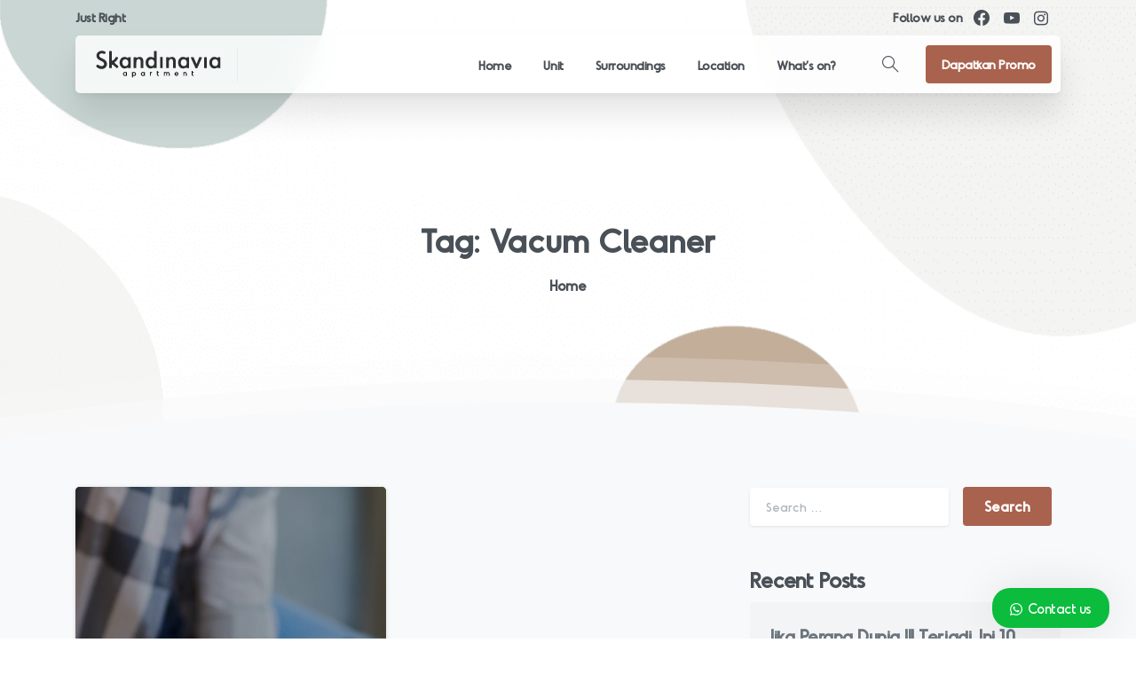

--- FILE ---
content_type: text/html; charset=UTF-8
request_url: https://skandinavia.co.id/tag/vacum-cleaner/
body_size: 23268
content:
<!doctype html>
<html lang="en-US">
<head>
	<meta charset="UTF-8">
	<meta name="viewport" content="width=device-width, initial-scale=1, user-scalable=0">
	<link rel="profile" href="https://gmpg.org/xfn/11">
	<link rel="pingback" href="https://skandinavia.co.id/xmlrpc.php" />
	<title>Vacum Cleaner &#8211; Skandinavia Apartment</title>
<link data-rocket-preload as="style" href="https://fonts.googleapis.com/css?family=odudo-regular%3A400%2C700&#038;display=swap" rel="preload">
<link href="https://fonts.googleapis.com/css?family=odudo-regular%3A400%2C700&#038;display=swap" media="print" onload="this.media=&#039;all&#039;" rel="stylesheet">
<noscript><link rel="stylesheet" href="https://fonts.googleapis.com/css?family=odudo-regular%3A400%2C700&#038;display=swap"></noscript>
<!-- Google tag (gtag.js) consent mode dataLayer added by Site Kit -->
<script type="text/javascript" id="google_gtagjs-js-consent-mode-data-layer">
/* <![CDATA[ */
window.dataLayer = window.dataLayer || [];function gtag(){dataLayer.push(arguments);}
gtag('consent', 'default', {"ad_personalization":"denied","ad_storage":"denied","ad_user_data":"denied","analytics_storage":"denied","functionality_storage":"denied","security_storage":"denied","personalization_storage":"denied","region":["AT","BE","BG","CH","CY","CZ","DE","DK","EE","ES","FI","FR","GB","GR","HR","HU","IE","IS","IT","LI","LT","LU","LV","MT","NL","NO","PL","PT","RO","SE","SI","SK"],"wait_for_update":500});
window._googlesitekitConsentCategoryMap = {"statistics":["analytics_storage"],"marketing":["ad_storage","ad_user_data","ad_personalization"],"functional":["functionality_storage","security_storage"],"preferences":["personalization_storage"]};
window._googlesitekitConsents = {"ad_personalization":"denied","ad_storage":"denied","ad_user_data":"denied","analytics_storage":"denied","functionality_storage":"denied","security_storage":"denied","personalization_storage":"denied","region":["AT","BE","BG","CH","CY","CZ","DE","DK","EE","ES","FI","FR","GB","GR","HR","HU","IE","IS","IT","LI","LT","LU","LV","MT","NL","NO","PL","PT","RO","SE","SI","SK"],"wait_for_update":500};
/* ]]> */
</script>
<!-- End Google tag (gtag.js) consent mode dataLayer added by Site Kit -->
<meta name="robots" content="index, follow, max-snippet:-1, max-image-preview:large, max-video-preview:-1">
<link rel="canonical" href="https://skandinavia.co.id/tag/vacum-cleaner/">
<meta property="og:url" content="https://skandinavia.co.id/tag/vacum-cleaner/">
<meta property="og:site_name" content="Skandinavia Apartment">
<meta property="og:locale" content="en_US">
<meta property="og:type" content="object">
<meta property="og:title" content="Vacum Cleaner - Skandinavia Apartment">
<meta property="fb:pages" content="">
<meta property="fb:admins" content="">
<meta property="fb:app_id" content="">
<meta name="twitter:card" content="summary">
<meta name="twitter:site" content="">
<meta name="twitter:creator" content="">
<meta name="twitter:title" content="Vacum Cleaner - Skandinavia Apartment">
<link rel='dns-prefetch' href='//www.googletagmanager.com' />
<link rel='dns-prefetch' href='//pagead2.googlesyndication.com' />
<link href='https://fonts.gstatic.com' crossorigin rel='preconnect' />
<link rel="alternate" type="application/rss+xml" title="Skandinavia Apartment &raquo; Feed" href="https://skandinavia.co.id/feed/" />
<link rel="alternate" type="application/rss+xml" title="Skandinavia Apartment &raquo; Comments Feed" href="https://skandinavia.co.id/comments/feed/" />
<script type="text/javascript" id="wpp-js" src="https://skandinavia.co.id/wp-content/plugins/wordpress-popular-posts/assets/js/wpp.min.js?ver=7.3.6" data-sampling="0" data-sampling-rate="100" data-api-url="https://skandinavia.co.id/wp-json/wordpress-popular-posts" data-post-id="0" data-token="cb06b63a82" data-lang="0" data-debug="0"></script>
<link rel="alternate" type="application/rss+xml" title="Skandinavia Apartment &raquo; Vacum Cleaner Tag Feed" href="https://skandinavia.co.id/tag/vacum-cleaner/feed/" />
		<style>
			.lazyload,
			.lazyloading {
				max-width: 100%;
			}
		</style>
				<style>
			.smush-dimensions {
				--smush-image-aspect-ratio: auto;
				aspect-ratio: var(--smush-image-aspect-ratio);
			}
		</style>
		<style id='wp-img-auto-sizes-contain-inline-css' type='text/css'>
img:is([sizes=auto i],[sizes^="auto," i]){contain-intrinsic-size:3000px 1500px}
/*# sourceURL=wp-img-auto-sizes-contain-inline-css */
</style>
<style id='wp-emoji-styles-inline-css' type='text/css'>

	img.wp-smiley, img.emoji {
		display: inline !important;
		border: none !important;
		box-shadow: none !important;
		height: 1em !important;
		width: 1em !important;
		margin: 0 0.07em !important;
		vertical-align: -0.1em !important;
		background: none !important;
		padding: 0 !important;
	}
/*# sourceURL=wp-emoji-styles-inline-css */
</style>
<link rel='stylesheet' id='wp-block-library-css' href='https://skandinavia.co.id/wp-includes/css/dist/block-library/style.min.css?ver=6.9' type='text/css' media='all' />
<style id='global-styles-inline-css' type='text/css'>
:root{--wp--preset--aspect-ratio--square: 1;--wp--preset--aspect-ratio--4-3: 4/3;--wp--preset--aspect-ratio--3-4: 3/4;--wp--preset--aspect-ratio--3-2: 3/2;--wp--preset--aspect-ratio--2-3: 2/3;--wp--preset--aspect-ratio--16-9: 16/9;--wp--preset--aspect-ratio--9-16: 9/16;--wp--preset--color--black: #000000;--wp--preset--color--cyan-bluish-gray: #abb8c3;--wp--preset--color--white: #ffffff;--wp--preset--color--pale-pink: #f78da7;--wp--preset--color--vivid-red: #cf2e2e;--wp--preset--color--luminous-vivid-orange: #ff6900;--wp--preset--color--luminous-vivid-amber: #fcb900;--wp--preset--color--light-green-cyan: #7bdcb5;--wp--preset--color--vivid-green-cyan: #00d084;--wp--preset--color--pale-cyan-blue: #8ed1fc;--wp--preset--color--vivid-cyan-blue: #0693e3;--wp--preset--color--vivid-purple: #9b51e0;--wp--preset--gradient--vivid-cyan-blue-to-vivid-purple: linear-gradient(135deg,rgb(6,147,227) 0%,rgb(155,81,224) 100%);--wp--preset--gradient--light-green-cyan-to-vivid-green-cyan: linear-gradient(135deg,rgb(122,220,180) 0%,rgb(0,208,130) 100%);--wp--preset--gradient--luminous-vivid-amber-to-luminous-vivid-orange: linear-gradient(135deg,rgb(252,185,0) 0%,rgb(255,105,0) 100%);--wp--preset--gradient--luminous-vivid-orange-to-vivid-red: linear-gradient(135deg,rgb(255,105,0) 0%,rgb(207,46,46) 100%);--wp--preset--gradient--very-light-gray-to-cyan-bluish-gray: linear-gradient(135deg,rgb(238,238,238) 0%,rgb(169,184,195) 100%);--wp--preset--gradient--cool-to-warm-spectrum: linear-gradient(135deg,rgb(74,234,220) 0%,rgb(151,120,209) 20%,rgb(207,42,186) 40%,rgb(238,44,130) 60%,rgb(251,105,98) 80%,rgb(254,248,76) 100%);--wp--preset--gradient--blush-light-purple: linear-gradient(135deg,rgb(255,206,236) 0%,rgb(152,150,240) 100%);--wp--preset--gradient--blush-bordeaux: linear-gradient(135deg,rgb(254,205,165) 0%,rgb(254,45,45) 50%,rgb(107,0,62) 100%);--wp--preset--gradient--luminous-dusk: linear-gradient(135deg,rgb(255,203,112) 0%,rgb(199,81,192) 50%,rgb(65,88,208) 100%);--wp--preset--gradient--pale-ocean: linear-gradient(135deg,rgb(255,245,203) 0%,rgb(182,227,212) 50%,rgb(51,167,181) 100%);--wp--preset--gradient--electric-grass: linear-gradient(135deg,rgb(202,248,128) 0%,rgb(113,206,126) 100%);--wp--preset--gradient--midnight: linear-gradient(135deg,rgb(2,3,129) 0%,rgb(40,116,252) 100%);--wp--preset--font-size--small: 13px;--wp--preset--font-size--medium: 20px;--wp--preset--font-size--large: 36px;--wp--preset--font-size--x-large: 42px;--wp--preset--spacing--20: 0.44rem;--wp--preset--spacing--30: 0.67rem;--wp--preset--spacing--40: 1rem;--wp--preset--spacing--50: 1.5rem;--wp--preset--spacing--60: 2.25rem;--wp--preset--spacing--70: 3.38rem;--wp--preset--spacing--80: 5.06rem;--wp--preset--shadow--natural: 6px 6px 9px rgba(0, 0, 0, 0.2);--wp--preset--shadow--deep: 12px 12px 50px rgba(0, 0, 0, 0.4);--wp--preset--shadow--sharp: 6px 6px 0px rgba(0, 0, 0, 0.2);--wp--preset--shadow--outlined: 6px 6px 0px -3px rgb(255, 255, 255), 6px 6px rgb(0, 0, 0);--wp--preset--shadow--crisp: 6px 6px 0px rgb(0, 0, 0);}:where(body) { margin: 0; }.wp-site-blocks > .alignleft { float: left; margin-right: 2em; }.wp-site-blocks > .alignright { float: right; margin-left: 2em; }.wp-site-blocks > .aligncenter { justify-content: center; margin-left: auto; margin-right: auto; }:where(.is-layout-flex){gap: 0.5em;}:where(.is-layout-grid){gap: 0.5em;}.is-layout-flow > .alignleft{float: left;margin-inline-start: 0;margin-inline-end: 2em;}.is-layout-flow > .alignright{float: right;margin-inline-start: 2em;margin-inline-end: 0;}.is-layout-flow > .aligncenter{margin-left: auto !important;margin-right: auto !important;}.is-layout-constrained > .alignleft{float: left;margin-inline-start: 0;margin-inline-end: 2em;}.is-layout-constrained > .alignright{float: right;margin-inline-start: 2em;margin-inline-end: 0;}.is-layout-constrained > .aligncenter{margin-left: auto !important;margin-right: auto !important;}.is-layout-constrained > :where(:not(.alignleft):not(.alignright):not(.alignfull)){margin-left: auto !important;margin-right: auto !important;}body .is-layout-flex{display: flex;}.is-layout-flex{flex-wrap: wrap;align-items: center;}.is-layout-flex > :is(*, div){margin: 0;}body .is-layout-grid{display: grid;}.is-layout-grid > :is(*, div){margin: 0;}body{padding-top: 0px;padding-right: 0px;padding-bottom: 0px;padding-left: 0px;}a:where(:not(.wp-element-button)){text-decoration: underline;}:root :where(.wp-element-button, .wp-block-button__link){background-color: #32373c;border-width: 0;color: #fff;font-family: inherit;font-size: inherit;font-style: inherit;font-weight: inherit;letter-spacing: inherit;line-height: inherit;padding-top: calc(0.667em + 2px);padding-right: calc(1.333em + 2px);padding-bottom: calc(0.667em + 2px);padding-left: calc(1.333em + 2px);text-decoration: none;text-transform: inherit;}.has-black-color{color: var(--wp--preset--color--black) !important;}.has-cyan-bluish-gray-color{color: var(--wp--preset--color--cyan-bluish-gray) !important;}.has-white-color{color: var(--wp--preset--color--white) !important;}.has-pale-pink-color{color: var(--wp--preset--color--pale-pink) !important;}.has-vivid-red-color{color: var(--wp--preset--color--vivid-red) !important;}.has-luminous-vivid-orange-color{color: var(--wp--preset--color--luminous-vivid-orange) !important;}.has-luminous-vivid-amber-color{color: var(--wp--preset--color--luminous-vivid-amber) !important;}.has-light-green-cyan-color{color: var(--wp--preset--color--light-green-cyan) !important;}.has-vivid-green-cyan-color{color: var(--wp--preset--color--vivid-green-cyan) !important;}.has-pale-cyan-blue-color{color: var(--wp--preset--color--pale-cyan-blue) !important;}.has-vivid-cyan-blue-color{color: var(--wp--preset--color--vivid-cyan-blue) !important;}.has-vivid-purple-color{color: var(--wp--preset--color--vivid-purple) !important;}.has-black-background-color{background-color: var(--wp--preset--color--black) !important;}.has-cyan-bluish-gray-background-color{background-color: var(--wp--preset--color--cyan-bluish-gray) !important;}.has-white-background-color{background-color: var(--wp--preset--color--white) !important;}.has-pale-pink-background-color{background-color: var(--wp--preset--color--pale-pink) !important;}.has-vivid-red-background-color{background-color: var(--wp--preset--color--vivid-red) !important;}.has-luminous-vivid-orange-background-color{background-color: var(--wp--preset--color--luminous-vivid-orange) !important;}.has-luminous-vivid-amber-background-color{background-color: var(--wp--preset--color--luminous-vivid-amber) !important;}.has-light-green-cyan-background-color{background-color: var(--wp--preset--color--light-green-cyan) !important;}.has-vivid-green-cyan-background-color{background-color: var(--wp--preset--color--vivid-green-cyan) !important;}.has-pale-cyan-blue-background-color{background-color: var(--wp--preset--color--pale-cyan-blue) !important;}.has-vivid-cyan-blue-background-color{background-color: var(--wp--preset--color--vivid-cyan-blue) !important;}.has-vivid-purple-background-color{background-color: var(--wp--preset--color--vivid-purple) !important;}.has-black-border-color{border-color: var(--wp--preset--color--black) !important;}.has-cyan-bluish-gray-border-color{border-color: var(--wp--preset--color--cyan-bluish-gray) !important;}.has-white-border-color{border-color: var(--wp--preset--color--white) !important;}.has-pale-pink-border-color{border-color: var(--wp--preset--color--pale-pink) !important;}.has-vivid-red-border-color{border-color: var(--wp--preset--color--vivid-red) !important;}.has-luminous-vivid-orange-border-color{border-color: var(--wp--preset--color--luminous-vivid-orange) !important;}.has-luminous-vivid-amber-border-color{border-color: var(--wp--preset--color--luminous-vivid-amber) !important;}.has-light-green-cyan-border-color{border-color: var(--wp--preset--color--light-green-cyan) !important;}.has-vivid-green-cyan-border-color{border-color: var(--wp--preset--color--vivid-green-cyan) !important;}.has-pale-cyan-blue-border-color{border-color: var(--wp--preset--color--pale-cyan-blue) !important;}.has-vivid-cyan-blue-border-color{border-color: var(--wp--preset--color--vivid-cyan-blue) !important;}.has-vivid-purple-border-color{border-color: var(--wp--preset--color--vivid-purple) !important;}.has-vivid-cyan-blue-to-vivid-purple-gradient-background{background: var(--wp--preset--gradient--vivid-cyan-blue-to-vivid-purple) !important;}.has-light-green-cyan-to-vivid-green-cyan-gradient-background{background: var(--wp--preset--gradient--light-green-cyan-to-vivid-green-cyan) !important;}.has-luminous-vivid-amber-to-luminous-vivid-orange-gradient-background{background: var(--wp--preset--gradient--luminous-vivid-amber-to-luminous-vivid-orange) !important;}.has-luminous-vivid-orange-to-vivid-red-gradient-background{background: var(--wp--preset--gradient--luminous-vivid-orange-to-vivid-red) !important;}.has-very-light-gray-to-cyan-bluish-gray-gradient-background{background: var(--wp--preset--gradient--very-light-gray-to-cyan-bluish-gray) !important;}.has-cool-to-warm-spectrum-gradient-background{background: var(--wp--preset--gradient--cool-to-warm-spectrum) !important;}.has-blush-light-purple-gradient-background{background: var(--wp--preset--gradient--blush-light-purple) !important;}.has-blush-bordeaux-gradient-background{background: var(--wp--preset--gradient--blush-bordeaux) !important;}.has-luminous-dusk-gradient-background{background: var(--wp--preset--gradient--luminous-dusk) !important;}.has-pale-ocean-gradient-background{background: var(--wp--preset--gradient--pale-ocean) !important;}.has-electric-grass-gradient-background{background: var(--wp--preset--gradient--electric-grass) !important;}.has-midnight-gradient-background{background: var(--wp--preset--gradient--midnight) !important;}.has-small-font-size{font-size: var(--wp--preset--font-size--small) !important;}.has-medium-font-size{font-size: var(--wp--preset--font-size--medium) !important;}.has-large-font-size{font-size: var(--wp--preset--font-size--large) !important;}.has-x-large-font-size{font-size: var(--wp--preset--font-size--x-large) !important;}
/*# sourceURL=global-styles-inline-css */
</style>

<link data-minify="1" rel='stylesheet' id='rs-plugin-settings-css' href='https://skandinavia.co.id/wp-content/cache/min/1/wp-content/plugins/revslider/public/assets/css/rs6.css?ver=1768989914' type='text/css' media='all' />
<style id='rs-plugin-settings-inline-css' type='text/css'>
#rs-demo-id {}
/*# sourceURL=rs-plugin-settings-inline-css */
</style>
<link data-minify="1" rel='stylesheet' id='uaf_client_css-css' href='https://skandinavia.co.id/wp-content/cache/min/1/wp-content/uploads/useanyfont/uaf.css?ver=1768989914' type='text/css' media='all' />
<link data-minify="1" rel='stylesheet' id='contact-form-7-css' href='https://skandinavia.co.id/wp-content/cache/min/1/wp-content/plugins/contact-form-7/includes/css/styles.css?ver=1768989914' type='text/css' media='all' />
<link data-minify="1" rel='stylesheet' id='wpcf7-redirect-script-frontend-css' href='https://skandinavia.co.id/wp-content/cache/min/1/wp-content/plugins/wpcf7-redirect/build/assets/frontend-script.css?ver=1768989914' type='text/css' media='all' />
<link data-minify="1" rel='stylesheet' id='wordpress-popular-posts-css-css' href='https://skandinavia.co.id/wp-content/cache/min/1/wp-content/plugins/wordpress-popular-posts/assets/css/wpp.css?ver=1768989914' type='text/css' media='all' />
<link data-minify="1" rel='stylesheet' id='essentials-child-style-css' href='https://skandinavia.co.id/wp-content/cache/min/1/wp-content/themes/essentials-child/style.css?ver=1768989914' type='text/css' media='all' />
<style id='pix-intro-handle-inline-css' type='text/css'>

	 body:not(.render) .pix-overlay-item {
		 opacity: 0 !important;
	 }
	 body:not(.pix-loaded) .pix-wpml-header-btn {
		 opacity: 0;
	 }
		 html:not(.render) {
			 background: #FFFFFF  !important;
		 }
 		 .pix-page-loading-bg:after {
 			 content: " ";
 			 position: fixed;
 			 top: 0;
 			 left: 0;
 			 width: 100vw;
 			 height: 100vh;
 			 display: block;
 			 background: #FFFFFF !important;
 			 pointer-events: none;
			 transform-style: flat;
 			 transform: scaleX(1);
 			 transition: transform .2s cubic-bezier(.27,.76,.38,.87);
 			 transform-origin: right center;
 			 z-index: 99999999999999999999;
 		 }
 		 body.render .pix-page-loading-bg:after {
 			 transform: scaleX(0);
 			 transform-origin: left center;
 		 }.vc_custom_1595247666657{border-top-width: 1px !important;background-color: #ffffff !important;border-top-color: rgba(0,0,0,0.08) !important;border-top-style: solid !important;}.vc_custom_1592037735654{padding-top: 80px !important;padding-bottom: 80px !important;}.vc_custom_1592037544049{border-top-width: 1px !important;padding-top: 20px !important;padding-bottom: 20px !important;border-top-color: rgba(0,0,0,0.08) !important;border-top-style: solid !important;}.vc_custom_1600270428958{padding-bottom: 10px !important;}.vc_custom_1600270225053{padding-top: 5px !important;padding-bottom: 5px !important;}
/*# sourceURL=pix-intro-handle-inline-css */
</style>
<link rel='stylesheet' id='essentials-bootstrap-css' href='https://skandinavia.co.id/wp-content/themes/essentials/inc/scss/bootstrap.min.css?ver=6.9' type='text/css' media='all' />
<link rel='stylesheet' id='pix-flickity-style-css' href='https://skandinavia.co.id/wp-content/themes/essentials/css/build/flickity.min.css?ver=2.1.5' type='text/css' media='all' />
<link data-minify="1" rel='stylesheet' id='essentials-pixicon-font-css' href='https://skandinavia.co.id/wp-content/cache/min/1/wp-content/themes/essentials/css/build/pixicon-main/style.min.css?ver=1768989914' type='text/css' media='all' />
<link rel='stylesheet' id='pix-popups-style-css' href='https://skandinavia.co.id/wp-content/themes/essentials/css/jquery-confirm.min.css?ver=2.1.5' type='text/css' media='all' />
<link rel='stylesheet' id='essentials-select-css-css' href='https://skandinavia.co.id/wp-content/themes/essentials/css/build/bootstrap-select.min.css?ver=2.1.5' type='text/css' media='all' />
<link data-minify="1" rel='stylesheet' id='pix-essentials-style-2-css' href='https://skandinavia.co.id/wp-content/cache/min/1/wp-content/uploads/wp-scss-cache/pix-essentials-style-2.css?ver=1768989914' type='text/css' media='all' />
<link data-minify="1" rel='stylesheet' id='wws-public-style-css' href='https://skandinavia.co.id/wp-content/cache/min/1/wp-content/plugins/wordpress-whatsapp-support/assets/css/wws-public-style.css?ver=1768989914' type='text/css' media='all' />
<style id='wws-public-style-inline-css' type='text/css'>
.wws--bg-color {
            background-color: #0bbc3d;
        }.wws--text-color {
                color: #ffffff;
        }.wws-popup__open-btn {
                padding: 8px 20px;
                font-size: 15px;
                border-radius: 20px;
                display: inline-block;
                margin-top: 15px;
                cursor: pointer;
            }.wws-popup-container--position { 
                    right: 30px; 
                    bottom: 12px; 
                }
                .wws-popup__open-btn { float: right; }
                .wws-gradient--position {
                  bottom: 0;
                  right: 0;
                  background: radial-gradient(ellipse at bottom right, rgba(29, 39, 54, 0.2) 0, rgba(29, 39, 54, 0) 72%);
                }@media( max-width: 720px ) {
                .wws-popup__open-btn {
                    padding: 0 !important;
                    width: 60px !important;
                    height: 60px !important;
                    border-radius: 50% !important;
                    display: flex !important;
                    justify-content: center !important;
                    align-items: center !important;
                    font-size: 30px !important;
                }
                .wws-popup__open-btn > svg {
                    padding-right: 0;
                    width: 30px;
                    height: 30px;
                }
                .wws-popup__open-btn span { display: none; }
            }
/*# sourceURL=wws-public-style-inline-css */
</style>
<link data-minify="1" rel='stylesheet' id='wws-public-template-css' href='https://skandinavia.co.id/wp-content/cache/min/1/wp-content/plugins/wordpress-whatsapp-support/assets/css/wws-public-template-1.css?ver=1768989914' type='text/css' media='all' />
<script type="text/javascript" src="https://skandinavia.co.id/wp-includes/js/jquery/jquery.min.js?ver=3.7.1" id="jquery-core-js"></script>
<script type="text/javascript" src="https://skandinavia.co.id/wp-includes/js/jquery/jquery-migrate.min.js?ver=3.4.1" id="jquery-migrate-js"></script>
<script type="text/javascript" src="https://skandinavia.co.id/wp-content/plugins/revslider/public/assets/js/rbtools.min.js?ver=6.4.8" id="tp-tools-js"></script>
<script type="text/javascript" src="https://skandinavia.co.id/wp-content/plugins/revslider/public/assets/js/rs6.min.js?ver=6.4.11" id="revmin-js"></script>

<!-- Google tag (gtag.js) snippet added by Site Kit -->
<!-- Google Analytics snippet added by Site Kit -->
<script type="text/javascript" src="https://www.googletagmanager.com/gtag/js?id=G-CC1VKWV8PP" id="google_gtagjs-js" async></script>
<script type="text/javascript" id="google_gtagjs-js-after">
/* <![CDATA[ */
window.dataLayer = window.dataLayer || [];function gtag(){dataLayer.push(arguments);}
gtag("set","linker",{"domains":["skandinavia.co.id"]});
gtag("js", new Date());
gtag("set", "developer_id.dZTNiMT", true);
gtag("config", "G-CC1VKWV8PP");
 window._googlesitekit = window._googlesitekit || {}; window._googlesitekit.throttledEvents = []; window._googlesitekit.gtagEvent = (name, data) => { var key = JSON.stringify( { name, data } ); if ( !! window._googlesitekit.throttledEvents[ key ] ) { return; } window._googlesitekit.throttledEvents[ key ] = true; setTimeout( () => { delete window._googlesitekit.throttledEvents[ key ]; }, 5 ); gtag( "event", name, { ...data, event_source: "site-kit" } ); }; 
//# sourceURL=google_gtagjs-js-after
/* ]]> */
</script>
<link rel="https://api.w.org/" href="https://skandinavia.co.id/wp-json/" /><link rel="alternate" title="JSON" type="application/json" href="https://skandinavia.co.id/wp-json/wp/v2/tags/1919" /><meta name="generator" content="Site Kit by Google 1.170.0" /><!-- Pixel Code - https://pulse.satia.id/ -->
<script defer src="https://pulse.satia.id/pixel/PJxtW57zwAnKlIga"></script>
<!-- END Pixel Code -->

<!-- Google tag (gtag.js) -->
<script async src="https://www.googletagmanager.com/gtag/js?id=G-CC1VKWV8PP"></script>
<script>
  window.dataLayer = window.dataLayer || [];
  function gtag(){dataLayer.push(arguments);}
  gtag('js', new Date());

  gtag('config', 'G-CC1VKWV8PP');
</script>            <style id="wpp-loading-animation-styles">@-webkit-keyframes bgslide{from{background-position-x:0}to{background-position-x:-200%}}@keyframes bgslide{from{background-position-x:0}to{background-position-x:-200%}}.wpp-widget-block-placeholder,.wpp-shortcode-placeholder{margin:0 auto;width:60px;height:3px;background:#dd3737;background:linear-gradient(90deg,#dd3737 0%,#571313 10%,#dd3737 100%);background-size:200% auto;border-radius:3px;-webkit-animation:bgslide 1s infinite linear;animation:bgslide 1s infinite linear}</style>
            		<script>
			document.documentElement.className = document.documentElement.className.replace('no-js', 'js');
		</script>
				<style>
			.no-js img.lazyload {
				display: none;
			}

			figure.wp-block-image img.lazyloading {
				min-width: 150px;
			}

			.lazyload,
			.lazyloading {
				--smush-placeholder-width: 100px;
				--smush-placeholder-aspect-ratio: 1/1;
				width: var(--smush-image-width, var(--smush-placeholder-width)) !important;
				aspect-ratio: var(--smush-image-aspect-ratio, var(--smush-placeholder-aspect-ratio)) !important;
			}

						.lazyload, .lazyloading {
				opacity: 0;
			}

			.lazyloaded {
				opacity: 1;
				transition: opacity 400ms;
				transition-delay: 0ms;
			}

					</style>
		
<!-- Google AdSense meta tags added by Site Kit -->
<meta name="google-adsense-platform-account" content="ca-host-pub-2644536267352236">
<meta name="google-adsense-platform-domain" content="sitekit.withgoogle.com">
<!-- End Google AdSense meta tags added by Site Kit -->
<meta name="generator" content="Elementor 3.33.0; features: e_font_icon_svg, additional_custom_breakpoints; settings: css_print_method-external, google_font-enabled, font_display-swap">
			<style>
				.e-con.e-parent:nth-of-type(n+4):not(.e-lazyloaded):not(.e-no-lazyload),
				.e-con.e-parent:nth-of-type(n+4):not(.e-lazyloaded):not(.e-no-lazyload) * {
					background-image: none !important;
				}
				@media screen and (max-height: 1024px) {
					.e-con.e-parent:nth-of-type(n+3):not(.e-lazyloaded):not(.e-no-lazyload),
					.e-con.e-parent:nth-of-type(n+3):not(.e-lazyloaded):not(.e-no-lazyload) * {
						background-image: none !important;
					}
				}
				@media screen and (max-height: 640px) {
					.e-con.e-parent:nth-of-type(n+2):not(.e-lazyloaded):not(.e-no-lazyload),
					.e-con.e-parent:nth-of-type(n+2):not(.e-lazyloaded):not(.e-no-lazyload) * {
						background-image: none !important;
					}
				}
			</style>
			<meta name="generator" content="Powered by WPBakery Page Builder - drag and drop page builder for WordPress."/>

<!-- Google Tag Manager snippet added by Site Kit -->
<script type="text/javascript">
/* <![CDATA[ */

			( function( w, d, s, l, i ) {
				w[l] = w[l] || [];
				w[l].push( {'gtm.start': new Date().getTime(), event: 'gtm.js'} );
				var f = d.getElementsByTagName( s )[0],
					j = d.createElement( s ), dl = l != 'dataLayer' ? '&l=' + l : '';
				j.async = true;
				j.src = 'https://www.googletagmanager.com/gtm.js?id=' + i + dl;
				f.parentNode.insertBefore( j, f );
			} )( window, document, 'script', 'dataLayer', 'GTM-NNBKTP5' );
			
/* ]]> */
</script>

<!-- End Google Tag Manager snippet added by Site Kit -->

<!-- Google AdSense snippet added by Site Kit -->
<script type="text/javascript" async="async" src="https://pagead2.googlesyndication.com/pagead/js/adsbygoogle.js?client=ca-pub-6710420881903093&amp;host=ca-host-pub-2644536267352236" crossorigin="anonymous"></script>

<!-- End Google AdSense snippet added by Site Kit -->
<meta name="generator" content="Powered by Slider Revolution 6.4.11 - responsive, Mobile-Friendly Slider Plugin for WordPress with comfortable drag and drop interface." />
<link rel="icon" href="https://skandinavia.co.id/wp-content/uploads/2024/09/cropped-Desain-tanpa-judul-2-1-32x32.png" sizes="32x32" />
<link rel="icon" href="https://skandinavia.co.id/wp-content/uploads/2024/09/cropped-Desain-tanpa-judul-2-1-192x192.png" sizes="192x192" />
<link rel="apple-touch-icon" href="https://skandinavia.co.id/wp-content/uploads/2024/09/cropped-Desain-tanpa-judul-2-1-180x180.png" />
<meta name="msapplication-TileImage" content="https://skandinavia.co.id/wp-content/uploads/2024/09/cropped-Desain-tanpa-judul-2-1-270x270.png" />
<script type="text/javascript">function setREVStartSize(e){
			//window.requestAnimationFrame(function() {				 
				window.RSIW = window.RSIW===undefined ? window.innerWidth : window.RSIW;	
				window.RSIH = window.RSIH===undefined ? window.innerHeight : window.RSIH;	
				try {								
					var pw = document.getElementById(e.c).parentNode.offsetWidth,
						newh;
					pw = pw===0 || isNaN(pw) ? window.RSIW : pw;
					e.tabw = e.tabw===undefined ? 0 : parseInt(e.tabw);
					e.thumbw = e.thumbw===undefined ? 0 : parseInt(e.thumbw);
					e.tabh = e.tabh===undefined ? 0 : parseInt(e.tabh);
					e.thumbh = e.thumbh===undefined ? 0 : parseInt(e.thumbh);
					e.tabhide = e.tabhide===undefined ? 0 : parseInt(e.tabhide);
					e.thumbhide = e.thumbhide===undefined ? 0 : parseInt(e.thumbhide);
					e.mh = e.mh===undefined || e.mh=="" || e.mh==="auto" ? 0 : parseInt(e.mh,0);		
					if(e.layout==="fullscreen" || e.l==="fullscreen") 						
						newh = Math.max(e.mh,window.RSIH);					
					else{					
						e.gw = Array.isArray(e.gw) ? e.gw : [e.gw];
						for (var i in e.rl) if (e.gw[i]===undefined || e.gw[i]===0) e.gw[i] = e.gw[i-1];					
						e.gh = e.el===undefined || e.el==="" || (Array.isArray(e.el) && e.el.length==0)? e.gh : e.el;
						e.gh = Array.isArray(e.gh) ? e.gh : [e.gh];
						for (var i in e.rl) if (e.gh[i]===undefined || e.gh[i]===0) e.gh[i] = e.gh[i-1];
											
						var nl = new Array(e.rl.length),
							ix = 0,						
							sl;					
						e.tabw = e.tabhide>=pw ? 0 : e.tabw;
						e.thumbw = e.thumbhide>=pw ? 0 : e.thumbw;
						e.tabh = e.tabhide>=pw ? 0 : e.tabh;
						e.thumbh = e.thumbhide>=pw ? 0 : e.thumbh;					
						for (var i in e.rl) nl[i] = e.rl[i]<window.RSIW ? 0 : e.rl[i];
						sl = nl[0];									
						for (var i in nl) if (sl>nl[i] && nl[i]>0) { sl = nl[i]; ix=i;}															
						var m = pw>(e.gw[ix]+e.tabw+e.thumbw) ? 1 : (pw-(e.tabw+e.thumbw)) / (e.gw[ix]);					
						newh =  (e.gh[ix] * m) + (e.tabh + e.thumbh);
					}				
					if(window.rs_init_css===undefined) window.rs_init_css = document.head.appendChild(document.createElement("style"));					
					document.getElementById(e.c).height = newh+"px";
					window.rs_init_css.innerHTML += "#"+e.c+"_wrapper { height: "+newh+"px }";				
				} catch(e){
					console.log("Failure at Presize of Slider:" + e)
				}					   
			//});
		  };</script>
<noscript><style> .wpb_animate_when_almost_visible { opacity: 1; }</style></noscript><style id='pix-intro-area-handle-inline-css' type='text/css'>
.pix-intro-container { padding-top:130px;padding-bottom:140px; }
/*# sourceURL=pix-intro-area-handle-inline-css */
</style>
<link data-minify="1" rel='stylesheet' id='js_composer_front-css' href='https://skandinavia.co.id/wp-content/cache/min/1/wp-content/plugins/js_composer/assets/css/js_composer.min.css?ver=1768989914' type='text/css' media='all' />
<link data-minify="1" rel='stylesheet' id='pixfort-likes-css' href='https://skandinavia.co.id/wp-content/cache/min/1/wp-content/plugins/pixfort-likes/styles/pixfort-likes.css?ver=1768989914' type='text/css' media='all' />
<link data-minify="1" rel='stylesheet' id='pixfort-likes-odometer-css' href='https://skandinavia.co.id/wp-content/cache/min/1/wp-content/plugins/pixfort-likes/styles/odometer-theme-default.css?ver=1768989914' type='text/css' media='all' />

<meta name="generator" content="WP Rocket 3.19.4" data-wpr-features="wpr_minify_js wpr_minify_css wpr_desktop" /></head>
<body data-rsssl=1 class="archive tag tag-vacum-cleaner tag-1919 wp-theme-essentials wp-child-theme-essentials-child non-logged-in hfeed  pix-is-sticky-footer  wpb-js-composer js-comp-ver-6.8.0 vc_responsive elementor-default elementor-kit-30107" style="">
		<!-- Google Tag Manager (noscript) snippet added by Site Kit -->
		<noscript>
			<iframe data-src="https://www.googletagmanager.com/ns.html?id=GTM-NNBKTP5" height="0" width="0" style="display:none;visibility:hidden" src="[data-uri]" class="lazyload" data-load-mode="1"></iframe>
		</noscript>
		<!-- End Google Tag Manager (noscript) snippet added by Site Kit -->
		<div data-rocket-location-hash="d9184c3a7638df42aeab9ca3b83b8c49" class="pix-page-loading-bg"></div>
<div data-rocket-location-hash="47e8e92834a952856723ea1ddd263e63" class="pix-loading-circ-path"></div>
<div data-rocket-location-hash="8474859060faa24e2bec4badbf3be224" id="page" class="site bg-white">
	        <div data-rocket-location-hash="2fec43b7caaacfc645d28ec12c2c4bec" class="pix-header-boxed pix-is-sticky-header position-relative">
            <div data-rocket-location-hash="a17e20d98e96bab5bdb74940d04bc956" class="position-absolute w-100 ">
                 <div class="pix-topbar position-relative pix-header-desktop pix-topbar-normal  bg-transparent  text-white sticky-top2 p-sticky" style="z-index:999998;" >
     <div data-rocket-location-hash="ca23f7c07336b7cf8c7766d2ffffc9d9" class="container">
         <div class="row d-flex align-items-center align-items-stretch">
                          <div class="col-12 col-lg-6 column pix-header-min-height text-left justify-content-start py-md-0 d-flex align-items-center">
 				        <div class="d-inline-flex align-items-center2 line-height-1 pix-py-5 pix-hover-item mb-0">
            <a data-anim-type="disabled" class="text-body-default font-weight-bold btn btn-link p-0 line-height-1 pix-header-text text-sm  d-inline-flex2 align-items-center2" href=""  style="" >
                Just Right</span>
                            </a></div>
                         </div>

                                       <div class="col-12 col-lg-6 column text-right justify-content-end pix-header-min-height py-md-0 d-flex align-items-center justify-content-end">
 				        <div data-anim-type="disabled" class="d-inline-flex line-height-1 align-items-center text-sm pix-header-text pix-py-5 text-body-default font-weight-bold mb-0">
                        <span class="line-height-1">Follow us on</span>
        </div>
            <div class="pix-px-5 d-inline-block2 d-inline-flex align-items-between pix-social text-18 " data-anim-type="disabled">
                    <a class="d-flex align-items-center pix-header-text text-body-default" target="_self"  href="https://www.facebook.com/SkandinaviaApt" title="Facebook"><i class="pixicon-facebook3 px-2" ></i></a>
                        <a class="d-flex align-items-center pix-header-text text-body-default" target="_self"  href="https://www.youtube.com/c/SkandinaviaApartment" title="youtube"><i class="pixicon-youtube3 px-2" ></i></a>
                        <a class="d-flex align-items-center pix-header-text text-body-default" target="_self"  href="https://www.instagram.com/skandinaviaapartment" title="instagram"><i class="pixicon-instagram2 px-2" ></i></a>
                </div>
                 </div>

         </div>
              </div>
      </div>
                <div class="pix-header-placeholder position-relative d-block w-100">
                        <header id="masthead" class="pix-header pix-header-desktop d-block2 pix-header-normal2 pix-scroll-shadow sticky-top2 position-relative pix-header-box " data-text="body-default" data-text-scroll="body-default">
     <div data-rocket-location-hash="04b24f2a01e05ca636ff58e62299aa1e" class="container">
         <div class="pix-header-box-part shadow-lg pix-main-part pix-header-container-area bg-light-blur pix-header-box-rounded-top rounded-xl rounded-xl" data-bg-class="bg-light-blur" data-bg-color=""  style="" data-scroll-class="bg-light-blur" data-scroll-color="" >
             <nav class="navbar pix-main-menu navbar-hover-drop navbar-expand-lg navbar-light text-left justify-content-start">
    				        <span class="mx-1"></span>
            <div class="slide-in-container d-flex align-items-center">
        <div class="d-inline-block animate-in slide-in-container" data-anim-type="slide-in-up" style="">
                                    <a class="navbar-brand" href="https://skandinavia.co.id/" target="" rel="home">
                            <img class="pix-logo lazyload" height="35" width="" data-src="https://skandinavia.co.id/wp-content/uploads/2020/09/Skandi-Logo-SVG-01.svg" alt="Skandinavia Apartment" style="height:35px;width:auto;"  src="[data-uri]">
                                                            <img class="pix-logo-scroll lazyload" data-src="https://skandinavia.co.id/wp-content/uploads/2020/09/Skandi-Logo-SVG-01.svg" alt="Skandinavia Apartment" style="height:35px;width:auto;" src="[data-uri]">
                                                        </a>
                                </div>
    </div>
            <div class="d-inline-flex pix-px-5 mx-2">
            <div class="bg-gray-2 pix-header-divider   pix-sm" data-color="gray-2" data-scroll-color=""></div>
                    </div>
        <div id="navbarNav-506" class="collapse navbar-collapse align-self-stretch   justify-content-end "><ul id="menu-skandinavia-menu" class="navbar-nav nav-style-megamenu align-self-stretch align-items-center "><li itemscope="itemscope" itemtype="https://www.schema.org/SiteNavigationElement" id="menu-item-14289" class="menu-item menu-item-type-post_type menu-item-object-page menu-item-home menu-item-14289 nav-item dropdown d-lg-flex nav-item-display align-self-stretch overflow-visible align-items-center"><a title="Home" class="text-body-default font-weight-bold pix-nav-link  nav-link animate-in" target="_self" href="https://skandinavia.co.id/" data-anim-type="fade-in"><span class="pix-dropdown-title text-sm  pix-header-text">Home</span></a></li>
<li itemscope="itemscope" itemtype="https://www.schema.org/SiteNavigationElement" id="menu-item-13297" class="menu-item menu-item-type-custom menu-item-object-custom menu-item-has-children dropdown menu-item-13297 nav-item dropdown d-lg-flex nav-item-display align-self-stretch overflow-visible align-items-center mega-item pix-mega-style-default"><a title="Unit" class="text-body-default font-weight-bold pix-nav-link  dropdown-toggle nav-link animate-in" target="_self" href="#" data-toggle="dropdown" aria-haspopup="true" aria-expanded="false" data-anim-type="fade-in" id="menu-item-dropdown-13297"><span class="pix-dropdown-title text-sm  pix-header-text">Unit</span></a>
<div class="dropdown-menu"  aria-labelledby="menu-item-dropdown-13297" role="navigation">
<div class="submenu-box bg-white overflow-hidden2"><div class="container overflow-hidden"><div class="row w-100">	<div class="col-lg-3 pix-menu-line-right pix-p-202 pix-dropdown-padding"><a href="https://skandinavia.co.id/lagom/" target="" class="mega-col-title d-block text-sm  text-heading-default  font-weight-bold" >Lagom</a>		<div itemscope="itemscope" itemtype="https://www.schema.org/SiteNavigationElement" id="menu-item-31273" class="menu-item menu-item-type-post_type menu-item-object-page menu-item-31273 nav-item dropdown d-lg-flex nav-item-display align-self-stretch overflow-visible align-items-center w-100"><a title="1 Bedroom Suite Lagom Bitte" class="text-body-default font-weight-bold pix-nav-link  dropdown-item" target="_self" href="https://skandinavia.co.id/lagom/1-bedroom-suite-lagom-bitte/"><span class="pix-dropdown-title  text-body-default  font-weight-bold">1 Bedroom Suite Lagom Bitte</span></a></div>
		<div itemscope="itemscope" itemtype="https://www.schema.org/SiteNavigationElement" id="menu-item-31272" class="menu-item menu-item-type-post_type menu-item-object-page menu-item-31272 nav-item dropdown d-lg-flex nav-item-display align-self-stretch overflow-visible align-items-center w-100"><a title="2 Bedroom Junior Lagom Bitte" class="text-body-default font-weight-bold pix-nav-link  dropdown-item" target="_self" href="https://skandinavia.co.id/lagom/2-bedroom-junior-lagom-bitte-2/"><span class="pix-dropdown-title  text-body-default  font-weight-bold">2 Bedroom Junior Lagom Bitte</span></a></div>
	</div>
	<div class="col-lg-3 pix-menu-line-right pix-p-202 pix-dropdown-padding"><a href="https://skandinavia.co.id/dreams-come-true/" target="" class="mega-col-title d-block text-sm  text-heading-default  font-weight-bold" >Dreams Come True</a>		<div itemscope="itemscope" itemtype="https://www.schema.org/SiteNavigationElement" id="menu-item-31282" class="menu-item menu-item-type-post_type menu-item-object-page menu-item-31282 nav-item dropdown d-lg-flex nav-item-display align-self-stretch overflow-visible align-items-center w-100"><a title="1 Bedroom Unit" class="text-body-default font-weight-bold pix-nav-link  dropdown-item" target="_self" href="https://skandinavia.co.id/dreams-come-true/1-bedroom-unit/"><span class="pix-dropdown-title  text-body-default  font-weight-bold">1 Bedroom Unit</span></a></div>
		<div itemscope="itemscope" itemtype="https://www.schema.org/SiteNavigationElement" id="menu-item-15678" class="menu-item menu-item-type-post_type menu-item-object-page menu-item-15678 nav-item dropdown d-lg-flex nav-item-display align-self-stretch overflow-visible align-items-center w-100"><a title="2 Bedroom" class="text-body-default font-weight-bold pix-nav-link  dropdown-item" target="_self" href="https://skandinavia.co.id/dreams-come-true/2-bedroom/"><span class="pix-dropdown-title  text-body-default  font-weight-bold">2 Bedroom</span></a></div>
		<div itemscope="itemscope" itemtype="https://www.schema.org/SiteNavigationElement" id="menu-item-15677" class="menu-item menu-item-type-post_type menu-item-object-page menu-item-15677 nav-item dropdown d-lg-flex nav-item-display align-self-stretch overflow-visible align-items-center w-100"><a title="2 Bedroom Corner" class="text-body-default font-weight-bold pix-nav-link  dropdown-item" target="_self" href="https://skandinavia.co.id/dreams-come-true/2-bedroom-corner/"><span class="pix-dropdown-title  text-body-default  font-weight-bold">2 Bedroom Corner</span></a></div>
		<div itemscope="itemscope" itemtype="https://www.schema.org/SiteNavigationElement" id="menu-item-15676" class="menu-item menu-item-type-post_type menu-item-object-page menu-item-15676 nav-item dropdown d-lg-flex nav-item-display align-self-stretch overflow-visible align-items-center w-100"><a title="2 Bedroom Deluxe" class="text-body-default font-weight-bold pix-nav-link  dropdown-item" target="_self" href="https://skandinavia.co.id/dreams-come-true/2-bedroom-deluxe/"><span class="pix-dropdown-title  text-body-default  font-weight-bold">2 Bedroom Deluxe</span></a></div>
		<div itemscope="itemscope" itemtype="https://www.schema.org/SiteNavigationElement" id="menu-item-15675" class="menu-item menu-item-type-post_type menu-item-object-page menu-item-15675 nav-item dropdown d-lg-flex nav-item-display align-self-stretch overflow-visible align-items-center w-100"><a title="3 Bedroom" class="text-body-default font-weight-bold pix-nav-link  dropdown-item" target="_self" href="https://skandinavia.co.id/dreams-come-true/3-bedroom/"><span class="pix-dropdown-title  text-body-default  font-weight-bold">3 Bedroom</span></a></div>
		<div itemscope="itemscope" itemtype="https://www.schema.org/SiteNavigationElement" id="menu-item-15674" class="menu-item menu-item-type-post_type menu-item-object-page menu-item-15674 nav-item dropdown d-lg-flex nav-item-display align-self-stretch overflow-visible align-items-center w-100"><a title="3 Bedroom Corner" class="text-body-default font-weight-bold pix-nav-link  dropdown-item" target="_self" href="https://skandinavia.co.id/dreams-come-true/3-bedroom-corner/"><span class="pix-dropdown-title  text-body-default  font-weight-bold">3 Bedroom Corner</span></a></div>
		<div itemscope="itemscope" itemtype="https://www.schema.org/SiteNavigationElement" id="menu-item-15673" class="menu-item menu-item-type-post_type menu-item-object-page menu-item-15673 nav-item dropdown d-lg-flex nav-item-display align-self-stretch overflow-visible align-items-center w-100"><a title="3 Bedroom Deluxe" class="text-body-default font-weight-bold pix-nav-link  dropdown-item" target="_self" href="https://skandinavia.co.id/dreams-come-true/3-bedroom-deluxe/"><span class="pix-dropdown-title  text-body-default  font-weight-bold">3 Bedroom Deluxe</span></a></div>
	</div>
	<div class="col-lg-3 pix-menu-line-right pix-p-202 pix-dropdown-padding"><a href="https://skandinavia.co.id/alter-ego/" target="" class="mega-col-title d-block text-sm  text-heading-default  font-weight-bold" >Alter Ego</a>		<div itemscope="itemscope" itemtype="https://www.schema.org/SiteNavigationElement" id="menu-item-15708" class="menu-item menu-item-type-post_type menu-item-object-page menu-item-15708 nav-item dropdown d-lg-flex nav-item-display align-self-stretch overflow-visible align-items-center w-100"><a title="2 Bedroom Jr" class="text-body-default font-weight-bold pix-nav-link  dropdown-item" target="_self" href="https://skandinavia.co.id/alter-ego/2-bedroom-jr/"><span class="pix-dropdown-title  text-body-default  font-weight-bold">2 Bedroom Jr</span></a></div>
		<div itemscope="itemscope" itemtype="https://www.schema.org/SiteNavigationElement" id="menu-item-15707" class="menu-item menu-item-type-post_type menu-item-object-page menu-item-15707 nav-item dropdown d-lg-flex nav-item-display align-self-stretch overflow-visible align-items-center w-100"><a title="2 Bedroom Corner" class="text-body-default font-weight-bold pix-nav-link  dropdown-item" target="_self" href="https://skandinavia.co.id/alter-ego/2-bedroom-corner/"><span class="pix-dropdown-title  text-body-default  font-weight-bold">2 Bedroom Corner</span></a></div>
		<div itemscope="itemscope" itemtype="https://www.schema.org/SiteNavigationElement" id="menu-item-15709" class="menu-item menu-item-type-post_type menu-item-object-page menu-item-15709 nav-item dropdown d-lg-flex nav-item-display align-self-stretch overflow-visible align-items-center w-100"><a title="3 Bedroom Corner" class="text-body-default font-weight-bold pix-nav-link  dropdown-item" target="_self" href="https://skandinavia.co.id/alter-ego/3-bedroom-corner/"><span class="pix-dropdown-title  text-body-default  font-weight-bold">3 Bedroom Corner</span></a></div>
	</div>
	<div class="col-lg-3 pix-menu-line-right pix-p-202 pix-dropdown-padding"><a href="https://www.skandinavia.co.id/designed-by-ikea" target="" class="mega-col-title d-block text-sm  text-heading-default  font-weight-bold" >Designed by IKEA</a>		<div itemscope="itemscope" itemtype="https://www.schema.org/SiteNavigationElement" id="menu-item-31315" class="menu-item menu-item-type-post_type menu-item-object-page menu-item-31315 nav-item dropdown d-lg-flex nav-item-display align-self-stretch overflow-visible align-items-center w-100"><a title="1 Bedroom Suite by IKEA" class="text-body-default font-weight-bold pix-nav-link  dropdown-item" target="_self" href="https://skandinavia.co.id/1-br-suite-by-ikea/"><span class="pix-dropdown-title  text-body-default  font-weight-bold">1 Bedroom Suite by IKEA</span></a></div>
		<div itemscope="itemscope" itemtype="https://www.schema.org/SiteNavigationElement" id="menu-item-31314" class="menu-item menu-item-type-post_type menu-item-object-page menu-item-31314 nav-item dropdown d-lg-flex nav-item-display align-self-stretch overflow-visible align-items-center w-100"><a title="2 Bedroom Junior by IKEA" class="text-body-default font-weight-bold pix-nav-link  dropdown-item" target="_self" href="https://skandinavia.co.id/2-br-junior-by-ikea/"><span class="pix-dropdown-title  text-body-default  font-weight-bold">2 Bedroom Junior by IKEA</span></a></div>
		<div itemscope="itemscope" itemtype="https://www.schema.org/SiteNavigationElement" id="menu-item-31313" class="menu-item menu-item-type-post_type menu-item-object-page menu-item-31313 nav-item dropdown d-lg-flex nav-item-display align-self-stretch overflow-visible align-items-center w-100"><a title="2 Bedroom TOP Level Unit" class="text-body-default font-weight-bold pix-nav-link  dropdown-item" target="_self" href="https://skandinavia.co.id/2-br-top-level-unit/"><span class="pix-dropdown-title  text-body-default  font-weight-bold">2 Bedroom TOP Level Unit</span></a></div>
	</div>
</div>
</div>
</div>
</div>
</li>
<li itemscope="itemscope" itemtype="https://www.schema.org/SiteNavigationElement" id="menu-item-13514" class="menu-item menu-item-type-custom menu-item-object-custom menu-item-home menu-item-13514 nav-item dropdown d-lg-flex nav-item-display align-self-stretch overflow-visible align-items-center"><a title="Surroundings" class="text-body-default font-weight-bold pix-nav-link  nav-link animate-in" target="_self" href="https://skandinavia.co.id/#pix_section_features" data-anim-type="fade-in"><span class="pix-dropdown-title text-sm  pix-header-text">Surroundings</span></a></li>
<li itemscope="itemscope" itemtype="https://www.schema.org/SiteNavigationElement" id="menu-item-17706" class="menu-item menu-item-type-custom menu-item-object-custom menu-item-home menu-item-17706 nav-item dropdown d-lg-flex nav-item-display align-self-stretch overflow-visible align-items-center"><a title="Location" class="text-body-default font-weight-bold pix-nav-link  nav-link animate-in" target="_self" href="https://skandinavia.co.id/#pix_section_contact" data-anim-type="fade-in"><span class="pix-dropdown-title text-sm  pix-header-text">Location</span></a></li>
<li itemscope="itemscope" itemtype="https://www.schema.org/SiteNavigationElement" id="menu-item-13513" class="menu-item menu-item-type-post_type menu-item-object-page current_page_parent menu-item-13513 nav-item dropdown d-lg-flex nav-item-display align-self-stretch overflow-visible align-items-center"><a title="What&#039;s on?" class="text-body-default font-weight-bold pix-nav-link  nav-link animate-in" target="_self" href="https://skandinavia.co.id/whats-on/" data-anim-type="fade-in"><span class="pix-dropdown-title text-sm  pix-header-text">What&#8217;s on?</span></a></li>
<li itemscope="itemscope" itemtype="https://www.schema.org/SiteNavigationElement" id="menu-item-3347" class="menu-item menu-item-type-custom menu-item-object-custom menu-item-3347 nav-item dropdown d-lg-flex nav-item-display align-self-stretch overflow-visible align-items-center"></li>
</ul></div>                <a data-anim-type="fade-in-left" href="#" class="btn pix-header-btn btn-link p-0 pix-px-15 pix-search-btn pix-toggle-overlay m-0 animate-in d-inline-flex align-items-center text-body-default" ><span class="screen-reader-text sr-only">Search</span><i class="pixicon-zoom text-18 pix-header-text font-weight-bold"></i></a>
                    <span class="mx-2"></span>
                <div class="d-inline-flex align-items-center d-inline-block2 text-sm mb-0">
            <a data-anim-type="disabled" class="btn btn-primary pix-popup-link font-weight-bold d-flex2 align-items-center mr-0" href=""  style="" data-popup-link="https://skandinavia.co.id/wp-admin/admin-ajax.php?action=pix_popup_content&amp;id=15632&amp;nonce=ffe8648bfa" >
                            <span>Dapatkan Promo</span>
                        </a>
        </div>
                     </nav>
             
         </div>

         



         
                             <div class="pix-header-desktop pix-header-stack  bg-transparent  pix-header-box-part" style="">
                                    <div data-rocket-location-hash="f9357140ee36883ea6064de5d7279a99" class="container">
                  <div class="row">
                                            <div class="col-12 col-lg-4 column text-center  text-left justify-content-start py-md-0 d-flex align-items-center">
          				                      </div>
                                            <div class="col-12 col-lg-4 column text-center  text-center justify-content-center py-md-0 d-flex align-items-center">
          				                      </div>
                                            <div class="col-12 col-lg-4 column text-center  text-right justify-content-end py-md-0 d-flex align-items-center">
          				                      </div>

                  </div>
                  </div>
                                </div>
              

          </div>

 </header>

                </div>
            </div>
        </div>
 <div class="pix-topbar pix-header-mobile pix-topbar-normal bg-white text-white p-sticky py-22 " style="" >
     <div class="container">
         <div class="row">
                          <div class="col-12 column d-flex justify-content-between py-md-02 pix-py-10">
 				    <div class="pix-px-5 d-inline-block2 d-inline-flex align-items-between pix-social text-18 " data-anim-type="disabled">
                    <a class="d-flex align-items-center pix-header-text text-body-default" target="_self"  href="https://www.facebook.com/SkandinaviaApt" title="Facebook"><i class="pixicon-facebook3 px-2" ></i></a>
                        <a class="d-flex align-items-center pix-header-text text-body-default" target="_self"  href="https://www.youtube.com/c/SkandinaviaApartment" title="youtube"><i class="pixicon-youtube3 px-2" ></i></a>
                        <a class="d-flex align-items-center pix-header-text text-body-default" target="_self"  href="https://www.instagram.com/skandinaviaapartment" title="instagram"><i class="pixicon-instagram2 px-2" ></i></a>
                </div>
            <div class="d-inline-flex align-items-center d-inline-block2 text-sm mb-0">
            <a data-anim-type="disabled" class="btn btn-primary btn-sm pix-py-10 pix-popup-link font-weight-bold d-flex2 align-items-center mr-0" href=""  style="" data-popup-link="https://skandinavia.co.id/wp-admin/admin-ajax.php?action=pix_popup_content&amp;id=15632&amp;nonce=ffe8648bfa" >
                            <span>Dapatkan Promo</span>
                        </a>
        </div>
                     </div>

         </div>
              </div>
      </div>

    <header data-rocket-location-hash="ff19fe390c74f253ce242ee85c347d72" id="mobile_head" class="pix-header pix-header-mobile d-inline-block pix-header-normal pix-scroll-shadow sticky-top header-scroll2 bg-white" style="">
         <div class="container">
             <nav class="navbar navbar-hover-drop navbar-expand-lg2 navbar-light d-inline-block2 ">
    				    <div class="slide-in-container d-flex align-items-center">
        <div class="d-inline-block animate-in slide-in-container" data-anim-type="slide-in-up" style="">
                                <a class="navbar-brand" href="https://skandinavia.co.id/" target="" rel="home">
                        <img data-src="https://skandinavia.co.id/wp-content/uploads/2020/09/Skandi-Logo-SVG-01.svg" alt="Skandinavia Apartment" style="height:35px;width:auto;" src="[data-uri]" class="lazyload">
                    </a>
                            </div>
    </div>
                <button class="navbar-toggler hamburger--spin hamburger small-menu-toggle" type="button" data-toggle="collapse" data-target="#navbarNav-397" aria-controls="navbarNav-397" aria-expanded="false" aria-label="Toggle navigation">
                <span class="hamburger-box">

                    <span class="hamburger-inner bg-body-default">
                        <span class="hamburger-inner-before bg-body-default"></span>
                        <span class="hamburger-inner-after bg-body-default"></span>
                    </span>

                </span>
            </button>
            <div id="navbarNav-397" class="collapse navbar-collapse align-self-stretch   "><ul id="menu-skandinavia-menu-1" class="navbar-nav nav-style-megamenu align-self-stretch align-items-center "><li itemscope="itemscope" itemtype="https://www.schema.org/SiteNavigationElement" class="menu-item menu-item-type-post_type menu-item-object-page menu-item-home menu-item-14289 nav-item dropdown d-lg-flex nav-item-display align-self-stretch overflow-visible align-items-center"><a title="Home" class="text-body-default font-weight-bold pix-nav-link  nav-link animate-in" target="_self" href="https://skandinavia.co.id/" data-anim-type="fade-in"><span class="pix-dropdown-title text-sm  pix-header-text">Home</span></a></li>
<li itemscope="itemscope" itemtype="https://www.schema.org/SiteNavigationElement" class="menu-item menu-item-type-custom menu-item-object-custom menu-item-has-children dropdown menu-item-13297 nav-item dropdown d-lg-flex nav-item-display align-self-stretch overflow-visible align-items-center mega-item pix-mega-style-default"><a title="Unit" class="text-body-default font-weight-bold pix-nav-link  dropdown-toggle nav-link animate-in" target="_self" href="#" data-toggle="dropdown" aria-haspopup="true" aria-expanded="false" data-anim-type="fade-in" id="menu-item-dropdown-13297"><span class="pix-dropdown-title text-sm  pix-header-text">Unit</span></a>
<div class="dropdown-menu"  aria-labelledby="menu-item-dropdown-13297" role="navigation">
<div class="submenu-box bg-gray-1 overflow-hidden2"><div class="container overflow-hidden"><div class="row w-100">	<div class="col-lg-3 pix-menu-line-right pix-p-202 pix-dropdown-padding"><a href="https://skandinavia.co.id/lagom/" target="" class="mega-col-title d-block text-sm  text-heading-default  font-weight-bold" >Lagom</a>		<div itemscope="itemscope" itemtype="https://www.schema.org/SiteNavigationElement" class="menu-item menu-item-type-post_type menu-item-object-page menu-item-31273 nav-item dropdown d-lg-flex nav-item-display align-self-stretch overflow-visible align-items-center w-100"><a title="1 Bedroom Suite Lagom Bitte" class="text-body-default font-weight-bold pix-nav-link  dropdown-item" target="_self" href="https://skandinavia.co.id/lagom/1-bedroom-suite-lagom-bitte/"><span class="pix-dropdown-title  text-body-default  font-weight-bold">1 Bedroom Suite Lagom Bitte</span></a></div>
		<div itemscope="itemscope" itemtype="https://www.schema.org/SiteNavigationElement" class="menu-item menu-item-type-post_type menu-item-object-page menu-item-31272 nav-item dropdown d-lg-flex nav-item-display align-self-stretch overflow-visible align-items-center w-100"><a title="2 Bedroom Junior Lagom Bitte" class="text-body-default font-weight-bold pix-nav-link  dropdown-item" target="_self" href="https://skandinavia.co.id/lagom/2-bedroom-junior-lagom-bitte-2/"><span class="pix-dropdown-title  text-body-default  font-weight-bold">2 Bedroom Junior Lagom Bitte</span></a></div>
	</div>
	<div class="col-lg-3 pix-menu-line-right pix-p-202 pix-dropdown-padding"><a href="https://skandinavia.co.id/dreams-come-true/" target="" class="mega-col-title d-block text-sm  text-heading-default  font-weight-bold" >Dreams Come True</a>		<div itemscope="itemscope" itemtype="https://www.schema.org/SiteNavigationElement" class="menu-item menu-item-type-post_type menu-item-object-page menu-item-31282 nav-item dropdown d-lg-flex nav-item-display align-self-stretch overflow-visible align-items-center w-100"><a title="1 Bedroom Unit" class="text-body-default font-weight-bold pix-nav-link  dropdown-item" target="_self" href="https://skandinavia.co.id/dreams-come-true/1-bedroom-unit/"><span class="pix-dropdown-title  text-body-default  font-weight-bold">1 Bedroom Unit</span></a></div>
		<div itemscope="itemscope" itemtype="https://www.schema.org/SiteNavigationElement" class="menu-item menu-item-type-post_type menu-item-object-page menu-item-15678 nav-item dropdown d-lg-flex nav-item-display align-self-stretch overflow-visible align-items-center w-100"><a title="2 Bedroom" class="text-body-default font-weight-bold pix-nav-link  dropdown-item" target="_self" href="https://skandinavia.co.id/dreams-come-true/2-bedroom/"><span class="pix-dropdown-title  text-body-default  font-weight-bold">2 Bedroom</span></a></div>
		<div itemscope="itemscope" itemtype="https://www.schema.org/SiteNavigationElement" class="menu-item menu-item-type-post_type menu-item-object-page menu-item-15677 nav-item dropdown d-lg-flex nav-item-display align-self-stretch overflow-visible align-items-center w-100"><a title="2 Bedroom Corner" class="text-body-default font-weight-bold pix-nav-link  dropdown-item" target="_self" href="https://skandinavia.co.id/dreams-come-true/2-bedroom-corner/"><span class="pix-dropdown-title  text-body-default  font-weight-bold">2 Bedroom Corner</span></a></div>
		<div itemscope="itemscope" itemtype="https://www.schema.org/SiteNavigationElement" class="menu-item menu-item-type-post_type menu-item-object-page menu-item-15676 nav-item dropdown d-lg-flex nav-item-display align-self-stretch overflow-visible align-items-center w-100"><a title="2 Bedroom Deluxe" class="text-body-default font-weight-bold pix-nav-link  dropdown-item" target="_self" href="https://skandinavia.co.id/dreams-come-true/2-bedroom-deluxe/"><span class="pix-dropdown-title  text-body-default  font-weight-bold">2 Bedroom Deluxe</span></a></div>
		<div itemscope="itemscope" itemtype="https://www.schema.org/SiteNavigationElement" class="menu-item menu-item-type-post_type menu-item-object-page menu-item-15675 nav-item dropdown d-lg-flex nav-item-display align-self-stretch overflow-visible align-items-center w-100"><a title="3 Bedroom" class="text-body-default font-weight-bold pix-nav-link  dropdown-item" target="_self" href="https://skandinavia.co.id/dreams-come-true/3-bedroom/"><span class="pix-dropdown-title  text-body-default  font-weight-bold">3 Bedroom</span></a></div>
		<div itemscope="itemscope" itemtype="https://www.schema.org/SiteNavigationElement" class="menu-item menu-item-type-post_type menu-item-object-page menu-item-15674 nav-item dropdown d-lg-flex nav-item-display align-self-stretch overflow-visible align-items-center w-100"><a title="3 Bedroom Corner" class="text-body-default font-weight-bold pix-nav-link  dropdown-item" target="_self" href="https://skandinavia.co.id/dreams-come-true/3-bedroom-corner/"><span class="pix-dropdown-title  text-body-default  font-weight-bold">3 Bedroom Corner</span></a></div>
		<div itemscope="itemscope" itemtype="https://www.schema.org/SiteNavigationElement" class="menu-item menu-item-type-post_type menu-item-object-page menu-item-15673 nav-item dropdown d-lg-flex nav-item-display align-self-stretch overflow-visible align-items-center w-100"><a title="3 Bedroom Deluxe" class="text-body-default font-weight-bold pix-nav-link  dropdown-item" target="_self" href="https://skandinavia.co.id/dreams-come-true/3-bedroom-deluxe/"><span class="pix-dropdown-title  text-body-default  font-weight-bold">3 Bedroom Deluxe</span></a></div>
	</div>
	<div class="col-lg-3 pix-menu-line-right pix-p-202 pix-dropdown-padding"><a href="https://skandinavia.co.id/alter-ego/" target="" class="mega-col-title d-block text-sm  text-heading-default  font-weight-bold" >Alter Ego</a>		<div itemscope="itemscope" itemtype="https://www.schema.org/SiteNavigationElement" class="menu-item menu-item-type-post_type menu-item-object-page menu-item-15708 nav-item dropdown d-lg-flex nav-item-display align-self-stretch overflow-visible align-items-center w-100"><a title="2 Bedroom Jr" class="text-body-default font-weight-bold pix-nav-link  dropdown-item" target="_self" href="https://skandinavia.co.id/alter-ego/2-bedroom-jr/"><span class="pix-dropdown-title  text-body-default  font-weight-bold">2 Bedroom Jr</span></a></div>
		<div itemscope="itemscope" itemtype="https://www.schema.org/SiteNavigationElement" class="menu-item menu-item-type-post_type menu-item-object-page menu-item-15707 nav-item dropdown d-lg-flex nav-item-display align-self-stretch overflow-visible align-items-center w-100"><a title="2 Bedroom Corner" class="text-body-default font-weight-bold pix-nav-link  dropdown-item" target="_self" href="https://skandinavia.co.id/alter-ego/2-bedroom-corner/"><span class="pix-dropdown-title  text-body-default  font-weight-bold">2 Bedroom Corner</span></a></div>
		<div itemscope="itemscope" itemtype="https://www.schema.org/SiteNavigationElement" class="menu-item menu-item-type-post_type menu-item-object-page menu-item-15709 nav-item dropdown d-lg-flex nav-item-display align-self-stretch overflow-visible align-items-center w-100"><a title="3 Bedroom Corner" class="text-body-default font-weight-bold pix-nav-link  dropdown-item" target="_self" href="https://skandinavia.co.id/alter-ego/3-bedroom-corner/"><span class="pix-dropdown-title  text-body-default  font-weight-bold">3 Bedroom Corner</span></a></div>
	</div>
	<div class="col-lg-3 pix-menu-line-right pix-p-202 pix-dropdown-padding"><a href="https://www.skandinavia.co.id/designed-by-ikea" target="" class="mega-col-title d-block text-sm  text-heading-default  font-weight-bold" >Designed by IKEA</a>		<div itemscope="itemscope" itemtype="https://www.schema.org/SiteNavigationElement" class="menu-item menu-item-type-post_type menu-item-object-page menu-item-31315 nav-item dropdown d-lg-flex nav-item-display align-self-stretch overflow-visible align-items-center w-100"><a title="1 Bedroom Suite by IKEA" class="text-body-default font-weight-bold pix-nav-link  dropdown-item" target="_self" href="https://skandinavia.co.id/1-br-suite-by-ikea/"><span class="pix-dropdown-title  text-body-default  font-weight-bold">1 Bedroom Suite by IKEA</span></a></div>
		<div itemscope="itemscope" itemtype="https://www.schema.org/SiteNavigationElement" class="menu-item menu-item-type-post_type menu-item-object-page menu-item-31314 nav-item dropdown d-lg-flex nav-item-display align-self-stretch overflow-visible align-items-center w-100"><a title="2 Bedroom Junior by IKEA" class="text-body-default font-weight-bold pix-nav-link  dropdown-item" target="_self" href="https://skandinavia.co.id/2-br-junior-by-ikea/"><span class="pix-dropdown-title  text-body-default  font-weight-bold">2 Bedroom Junior by IKEA</span></a></div>
		<div itemscope="itemscope" itemtype="https://www.schema.org/SiteNavigationElement" class="menu-item menu-item-type-post_type menu-item-object-page menu-item-31313 nav-item dropdown d-lg-flex nav-item-display align-self-stretch overflow-visible align-items-center w-100"><a title="2 Bedroom TOP Level Unit" class="text-body-default font-weight-bold pix-nav-link  dropdown-item" target="_self" href="https://skandinavia.co.id/2-br-top-level-unit/"><span class="pix-dropdown-title  text-body-default  font-weight-bold">2 Bedroom TOP Level Unit</span></a></div>
	</div>
</div>
</div>
</div>
</div>
</li>
<li itemscope="itemscope" itemtype="https://www.schema.org/SiteNavigationElement" class="menu-item menu-item-type-custom menu-item-object-custom menu-item-home menu-item-13514 nav-item dropdown d-lg-flex nav-item-display align-self-stretch overflow-visible align-items-center"><a title="Surroundings" class="text-body-default font-weight-bold pix-nav-link  nav-link animate-in" target="_self" href="https://skandinavia.co.id/#pix_section_features" data-anim-type="fade-in"><span class="pix-dropdown-title text-sm  pix-header-text">Surroundings</span></a></li>
<li itemscope="itemscope" itemtype="https://www.schema.org/SiteNavigationElement" class="menu-item menu-item-type-custom menu-item-object-custom menu-item-home menu-item-17706 nav-item dropdown d-lg-flex nav-item-display align-self-stretch overflow-visible align-items-center"><a title="Location" class="text-body-default font-weight-bold pix-nav-link  nav-link animate-in" target="_self" href="https://skandinavia.co.id/#pix_section_contact" data-anim-type="fade-in"><span class="pix-dropdown-title text-sm  pix-header-text">Location</span></a></li>
<li itemscope="itemscope" itemtype="https://www.schema.org/SiteNavigationElement" class="menu-item menu-item-type-post_type menu-item-object-page current_page_parent menu-item-13513 nav-item dropdown d-lg-flex nav-item-display align-self-stretch overflow-visible align-items-center"><a title="What&#039;s on?" class="text-body-default font-weight-bold pix-nav-link  nav-link animate-in" target="_self" href="https://skandinavia.co.id/whats-on/" data-anim-type="fade-in"><span class="pix-dropdown-title text-sm  pix-header-text">What&#8217;s on?</span></a></li>
<li itemscope="itemscope" itemtype="https://www.schema.org/SiteNavigationElement" class="menu-item menu-item-type-custom menu-item-object-custom menu-item-3347 nav-item dropdown d-lg-flex nav-item-display align-self-stretch overflow-visible align-items-center"></li>
</ul></div>             </nav>
                      </div>
                      <div data-rocket-location-hash="0401cd20b87cdd5201f2492d340bc712" class="pix-header-border bg-gray-2" style="width:100%;height:1px;"></div>
              </header>
    

    <div data-rocket-location-hash="3d9d26d02f5f2503f3788834501b9690" class="pix-main-intro pix-intro-1 bg-transparent">
        <div class="pix-intro-img jarallax" data-jarallax data-speed="0.5" >
    		<img fetchpriority="high" width="1600" height="700" src="https://skandinavia.co.id/wp-content/uploads/2020/06/app-pages-intro-bg1.png" class="jarallax-img pix-opacity-10" alt="" decoding="async" srcset="https://skandinavia.co.id/wp-content/uploads/2020/06/app-pages-intro-bg1.png 1600w, https://skandinavia.co.id/wp-content/uploads/2020/06/app-pages-intro-bg1-300x131.png 300w, https://skandinavia.co.id/wp-content/uploads/2020/06/app-pages-intro-bg1-1024x448.png 1024w, https://skandinavia.co.id/wp-content/uploads/2020/06/app-pages-intro-bg1-768x336.png 768w, https://skandinavia.co.id/wp-content/uploads/2020/06/app-pages-intro-bg1-1536x672.png 1536w" sizes="(max-width: 1600px) 100vw, 1600px" />    	</div>

        <div data-rocket-location-hash="13143bd0722ec7841d2c33ff033f2d77" class="container pix-intro-container ">
            <div class="pix-main-intro-placeholder"></div>

            <div class="row d-flex h-100 justify-content-center">


                <div class="col-xs-12 col-lg-12">
                    <div class="text-center my-2">
    					<h1 class="pix-sliding-headline h3 text-heading-default font-weight-bold" data-class="text-heading-default">Tag: <span>Vacum Cleaner</span></h1>	        <nav class="text-center" aria-label="breadcrumb">
	        	<ol class="breadcrumb px-0 justify-content-center">
	        		<li class="breadcrumb-item animate-in" data-anim-type="fade-in-left" data-anim-delay="500"><a class="text-body-default" href="https://skandinavia.co.id/">Home</a></li>
						</ol>
	        </nav>
			                    </div>
                </div>


            </div>
        </div>
        <div data-rocket-location-hash="7cc8a99ff60ffc9ed485c69ee940252a" class="">
    	<div class="pix-divider pix-bottom-divider" data-style="style-6" style="bottom:-1px;"><svg xmlns="http://www.w3.org/2000/svg" width="100%" height="100" viewBox="0 0 1200 116" preserveAspectRatio="none"><g class="animate-in" data-anim-type="fade-in-up" data-anim-delay="700"><path class="bg-gray-1" fill-opacity="0.2" d="M0,50 C200,16.6666667 400,7.10542736e-15 600,7.10542736e-15 C800,7.10542736e-15 1000,16.6666667 1200,50 L1200,116 L0,116 L0,50 Z"  /></g><g class="animate-in" data-anim-type="fade-in-up" data-anim-delay="500"><path class="bg-gray-1" fill-opacity="0.6" d="M0,80 C200,46.6666667 400,30 600,30 C800,30 1000,46.6666667 1200,80 L1200,116 L0,116 L0,80 Z"  /></g><path class="bg-gray-1" d="M0,110 C200,76.6666667 400,60 600,60 C800,60 1000,76.6666667 1200,110 L1200,116 L0,116 L0,110 Z"/><defs></defs></svg></div>        </div>
    </div>



<div id="content" class="site-content template-blog-right-sidebar bg-gray-1 pt-5 bg-white2 pb-52"  >
    <div class="container">
        <div class="row">
                        <div class="col-12 col-md-8 pix-mb-20">
                <div id="primary" class="content-area">
                    <main id="main" class="site-main">
                        <div><div class="pix_masonry pix_masonry_2"><div class="grid-sizer"></div><div class="gutter-sizer"></div><div class="grid-item"><article id="post-19444" class="h-100 align-self-stretch post-19444 post type-post status-publish format-standard has-post-thumbnail hentry category-articles tag-cuci-karpet tag-debu-karpet tag-karpet tag-karpet-kotor tag-membersihkan-karpet tag-vacum-cleaner pix-pb-20 d-block position-relative animate-in" data-anim-type="fade-in-up" data-anim-delay="300"><div class="d-inline-block position-relative w-100 h-100"><div class="card w-100 h-100 bg-black pix-hover-item rounded-lg shadow-sm shadow-hover-sm fly-sm position-relative overflow-hidden pix-dark fly-sm2 overflow-hidden shadow-lg2 shadow-hover-lg2 row no-gutters flex-column flex-md-row"><img width="2560" height="1707" data-src="https://skandinavia.co.id/wp-content/uploads/2022/03/washing-the-carpet-at-home-2021-08-28-14-55-11-utc-scaled-1.jpg" class="card-img pix-bg-image pix-img-scale rounded-0 flex-grow-1 h-100 pix-opacity-7 pix-fit-cover lazyload" alt="Tanpa Vacuum Cleaner, Bersihkan Karpet Bisa dengan Cara Ini" decoding="async" data-srcset="https://skandinavia.co.id/wp-content/uploads/2022/03/washing-the-carpet-at-home-2021-08-28-14-55-11-utc-scaled-1.jpg 2560w, https://skandinavia.co.id/wp-content/uploads/2022/03/washing-the-carpet-at-home-2021-08-28-14-55-11-utc-scaled-1-300x200.jpg 300w, https://skandinavia.co.id/wp-content/uploads/2022/03/washing-the-carpet-at-home-2021-08-28-14-55-11-utc-scaled-1-1024x683.jpg 1024w, https://skandinavia.co.id/wp-content/uploads/2022/03/washing-the-carpet-at-home-2021-08-28-14-55-11-utc-scaled-1-768x512.jpg 768w, https://skandinavia.co.id/wp-content/uploads/2022/03/washing-the-carpet-at-home-2021-08-28-14-55-11-utc-scaled-1-1536x1024.jpg 1536w, https://skandinavia.co.id/wp-content/uploads/2022/03/washing-the-carpet-at-home-2021-08-28-14-55-11-utc-scaled-1-2048x1366.jpg 2048w" data-sizes="auto" src="[data-uri]" style="--smush-placeholder-width: 2560px; --smush-placeholder-aspect-ratio: 2560/1707;" data-original-sizes="(max-width: 2560px) 100vw, 2560px" /><div class="card-img-overlay2 pix-post-meta-element pix-post-meta-full-img d-inline-block w-100 pix-img-overlay pix-p-20 d-flex align-items-end"><div class="w-100 d-flex align-items-start flex-column h-100"><div class="d-flex align-items-start w-100 mb-auto"><div class="w-100"><div class="entry-meta pix-fade-in d-flex align-items-center"><div class="flex-fill text-left"><a href="https://skandinavia.co.id/author/skandi-admin/" class="pix-post-meta-author text-heading-default font-weight-bold" data-toggle="tooltip" data-placement="right" title="By Skandinavia Apartment"><img class="pix_blog_sm_avatar shadow lazyload" data-src="https://secure.gravatar.com/avatar/b64b014df295dfe9ae3ab9e7553454b9d4421ab48d5b17822cb7fe883d30f88b?s=36&#038;d=mm&#038;r=g" alt="Skandinavia Apartment" src="[data-uri]"></a></div><div class="flex-fill2 text-right text-sm"><a href="#" class="d-inline-block position-relative text-xs align-items-center pixfort-likes" id="pixfort-likes-19444" title="Like this"><span class="pixfort-likes-small d-flex align-items-center justify-content-center text-right text-xs text-body-default svg-body-default "><span class="pixfort-likes-icon d-inline-block pix-pr-5"><svg height="16" viewBox="0 0 18 16" width="18" xmlns="http://www.w3.org/2000/svg"><path d="m.22464899 6.06896552c1.01092043 3.75172414 5.64430577 7.53103448 8.42433697 9.79310348.11232449.0827586.22464899.137931.3650546.137931.14040562 0 .25273011-.0551724.3650546-.137931 4.85803434-4 7.60998444-7.17241383 8.39625584-9.73793107.0561623-.19310345.1123245-.4137931.1684868-.63448276v-.08275862c.0280811-.22068965.0561622-.44137931.0561622-.63448276v-.0275862-.02758621c0-2.59310345-2.1341654-4.68965517-4.773791-4.68965517-1.6848673 0-3.28549137.85517241-4.21216844 2.12413793-.95475819-1.29655173-2.55538221-2.15172414-4.24024961-2.15172414-2.58346334 0-4.66146646 1.95862069-4.77379095 4.49655172v.08275862.05517242.05517241c0 .46896552.08424337.96551724.22464899 1.37931035zm1.35035101-1.21735262v-.02580645c.05294118-1.83225806 1.56176471-3.27741935 3.44117647-3.27741935 1.50882353 0 2.93823529.9032258 3.44117647 2.16774193.05294118.20645162.21176471.36129032.42352941.41290323.26470589.0516129.50294118-.10322581.58235294-.33548387.50294118-1.29032258 1.98529411-2.24516129 3.49411761-2.24516129 1.9058824 0 3.4411765 1.49677419 3.4411765 3.35483871v.0516129c0 .15483871-.0264706.30967742-.0529412.46451613v.0516129c-.0264706.15483871-.0794117.33548387-.1058823.49032258-.6617647 2.09032258-3.0970588 4.90322578-7.25294119 8.33548388-2.54117647-2.0645161-6.43235295-5.31612904-7.25294118-8.38709678-.10588235-.33548387-.15882353-.67096774-.15882353-1.00645161 0 0 0-.02580646 0-.05161291z" fill="#bbb"/></svg></span><span class="pixfort-likes-count align-middle font-weight-bold" data-count="0">-</span></span></a></div></div></div></div><div class="d-flex align-items-stretch position-relative w-100" style="min-height: 200px;"></div><div class="d-flex align-items-end w-100 item-full-content"><div class="w-100"><div class="pix-post-meta-categories"><a href="https://skandinavia.co.id/category/articles/" target="_self"><span class="d-inline-block mr-1 "  ><span class="badge font-weight-bold bg-dark-opacity-5   " style="font-size:12px; padding:5px 10px;margin-right:3px;line-height:12px;"><span class="text-dark-opacity-5" style="">Articles</span></span></span></a></div><h4 class="entry-title pix-py-10 font-weight-bold "><a class="text-heading-default line-clamp-4" href="https://skandinavia.co.id/tanpa-vacuum-cleaner-bersihkan-karpet-bisa-dengan-cara-ini/" rel="bookmark">Tanpa Vacuum Cleaner, Bersihkan Karpet Bisa dengan Cara Ini</a></h4><div class="d-inline-block  pix-post-meta-date w-100 position-relative pix-pt-10"><div class="text-right d-flex w-100" style="line-height:0;"><div class="text-left"><a class="mb-0 d-inline-block2 d-flex align-items-center text-xs text-body-default svg-body-default" href="https://skandinavia.co.id/tanpa-vacuum-cleaner-bersihkan-karpet-bisa-dengan-cara-ini/"><span class="pr-1"><svg xmlns="http://www.w3.org/2000/svg" width="18" height="18" viewBox="0 0 18 18">
  <path fill="#BBB" d="M9,0 C13.95,0 18,4.05 18,9 C18,13.95 13.95,18 9,18 C4.05,18 0,13.95 0,9 C0,4.05 4.05,0 9,0 Z M9,16.2 C12.96,16.2 16.2,12.96 16.2,9 C16.2,5.04 12.96,1.8 9,1.8 C5.04,1.8 1.8,5.04 1.8,9 C1.8,12.96 5.04,16.2 9,16.2 Z M12.6,9.4 C13.26,9.4 13.8,9.64 13.8,10.3 C13.8,10.96 13.26,11.2 12.6,11.2 L7.8,11.2 L7.8,5.8 C7.8,5.14 8.04,4.6 8.7,4.6 C9.36,4.6 9.6,5.14 9.6,5.8 L9.6,9.4 L12.6,9.4 Z"/>
</svg>
</span><span class="text-body-default">15/03/2022</span></a></div></div></div></div></div></div></div></div></div></article></div></div></div><div class="pix-pagination d-sm-flex justify-content-center align-items-center"></div><div class="pix-mb-40"></div>                    </main>
                </div>
            </div>
            <div class="sidebar col-12 col-md-4 ">
	<div class="w-100 h-100 d-flex align-items-start">
		<aside id="secondary" class="widget-area sticky-bottom pix-sticky-sidebar pix-boxed-widgets w-100 pix-pb-30 pix-sidebar-adjust">
			<section id="search-3" class="widget widget_search"><form role="search" method="get" class="search-form form-inline d-flex" action="https://skandinavia.co.id/">
	<div class="form-group mr-3 mb-3 flex-grow-1">
	<label class="w-100">
	<span class="screen-reader-text sr-only">Search for:</span>
	<input type="search" class="search-field form-control w-100" placeholder="Search …" value="" name="s">
	</label>
	</div>
	<input type="submit" class="search-submit font-weight-bold btn btn-md shadow-hover btn-primary mb-3 py-2" value="Search">
	</form></section>
		<section id="recent-posts-3" class="widget widget_recent_entries">
		<h5 class="font-weight-bold text-heading-default widget-title2 pix-mb-10">Recent Posts</h5>
		<ul>
											<li>
					<a href="https://skandinavia.co.id/jika-perang-dunia-iii-terjadi-ini-10-negara-paling-aman-di-dunia-indonesia-termasuk/">Jika Perang Dunia III Terjadi, Ini 10 Negara Paling Aman di Dunia – Indonesia Termasuk!</a>
									</li>
											<li>
					<a href="https://skandinavia.co.id/resmi-48-tim-berpartisipasi-di-fifa-series-2026-indonesia-jadi-tuan-rumah/">Resmi! 48 Tim Berpartisipasi di FIFA Series 2026, Indonesia Jadi Tuan Rumah</a>
									</li>
											<li>
					<a href="https://skandinavia.co.id/daftar-libur-februari-2026-cek-jumlah-tanggal-merahnya/">Daftar Libur Februari 2026, Cek Jumlah Tanggal Merahnya</a>
									</li>
											<li>
					<a href="https://skandinavia.co.id/hal-yang-sebaiknya-dihindari-menurut-fengshui-saat-memasuki-era-api-hingga-2043/">Hal yang Sebaiknya Dihindari Menurut Fengshui Saat Memasuki Era Api hingga 2043</a>
									</li>
											<li>
					<a href="https://skandinavia.co.id/kapan-malam-nisfu-syaban-2026-jadwal-keutamaan-dan-amalan-yang-dianjurkan/">Kapan Malam Nisfu Syaban 2026? Jadwal, Keutamaan, dan Amalan yang Dianjurkan</a>
									</li>
					</ul>

		</section><section id="pix_categories-1" class="widget widget_pix_categories"><h5 class="font-weight-bold text-heading-default widget-title2 pix-mb-10">Categories</h5><div class="pix_categories_widget"><a href="https://skandinavia.co.id/category/articles/" class="d-flex align-items-center w-100 justify-content-center bg-white shadow-sm shadow-hover-sm fly-sm rounded-lg pix-mb-10 pix-p-5 text-center text-sm font-weight-bold text-body-default">Articles</a><a href="https://skandinavia.co.id/category/parrenting/" class="d-flex align-items-center w-100 justify-content-center bg-white shadow-sm shadow-hover-sm fly-sm rounded-lg pix-mb-10 pix-p-5 text-center text-sm font-weight-bold text-body-default">Parrenting</a></div></section><section id="pix_social-1" class="widget widget_pix_social"><h5 class="font-weight-bold text-heading-default widget-title2 pix-mb-10">Social Links</h5><div class="pix-social_widget pix-py-10"><a href="https://www.facebook.com/pixfort" class="d-inline-block bg-white pix-mr-10 shadow-sm fly-sm shadow-hover-sm text-body-default"><span class="d-flex h-100 align-items-center justify-content-center "><i class="pixicon-facebook3"></i></span></a><a href="https://www.instagram.com/pixfort" class="d-inline-block bg-white pix-mr-10 shadow-sm fly-sm shadow-hover-sm text-body-default"><span class="d-flex h-100 align-items-center justify-content-center "><i class="pixicon-instagram2"></i></span></a><a href="https://twitter.com/pixfort" class="d-inline-block bg-white pix-mr-10 shadow-sm fly-sm shadow-hover-sm text-body-default"><span class="d-flex h-100 align-items-center justify-content-center "><i class="pixicon-twitter"></i></span></a><a href="https://dribbble.com/PixFort" class="d-inline-block bg-white pix-mr-10 shadow-sm fly-sm shadow-hover-sm text-body-default"><span class="d-flex h-100 align-items-center justify-content-center "><i class="pixicon-dribbble"></i></span></a></div></section>	</aside>
</div>
</div>
        </div>
    </div>
</div>
	<div data-rocket-location-hash="953eef91ab44629d0576d9d27b784a1c" class="pix-footer-sticky-placeholder  w-100 d-block" style=""></div>
	

<footer data-rocket-location-hash="40ffe5373bbe2608f566bb4ea2f63f1b" id="pix-page-footer" class="site-footer2 pix-sticky-footer bg-white my-0 py-0" data-sticky-bg="white" data-sticky-color="">
	<div data-rocket-location-hash="bba4e9aa13fde310aa6a13ee6ece9508" class="container my-0 py-0">
		<div class="row my-0 py-0">
			<div class="col-12 my-0 py-0">
				<section data-vc-full-width="true" data-vc-full-width-init="false" class="vc_section overflow-hidden vc_custom_1595247666657 vc_section-has-fill" data-section-name=""><div data-vc-full-width="true" data-vc-full-width-init="false" class="vc_row wpb_row vc_row-fluid vc_row_visible vc_custom_1592037735654 vc_row-o-content-middle vc_row-flex"><div class="pix-scene "><div data-depth="0" data-relative-input="true" class="pix-scene-particle"><div class="particles-container animate-in" data-anim-type="fade-in-up" data-anim-delay="400"><div  class="w-100 h-100 position-relative pix-scene-elm-res  pix-particle-sm-hide" ><div class="w-100 h-100  " ><img decoding="async" style="--smush-image-width: 924px; --smush-image-aspect-ratio: 924/934;width:25%;height:auto;top: 0;left: -10%;" data-src="https://skandinavia.co.id/wp-content/uploads/2020/06/shape-22.png" alt="Particle element" class="img-fluid w-1002 pix-scene-elm pix-scale-sm pix-duration-slow smush-dimensions lazyload"  width="924" src="[data-uri]" data-srcset="https://skandinavia.co.id/wp-content/uploads/2020/06/shape-22.png 924w, https://skandinavia.co.id/wp-content/uploads/2020/06/shape-22-297x300.png 297w, https://skandinavia.co.id/wp-content/uploads/2020/06/shape-22-768x776.png 768w, https://skandinavia.co.id/wp-content/uploads/2020/06/shape-22-75x75.png 75w" data-sizes="auto" data-original-sizes="(max-width: 924px) 100vw, 924px"></div></div></div></div><div data-depth="0" data-relative-input="true" class="pix-scene-particle"><div class="particles-container animate-in" data-anim-type="fade-in-up" data-anim-delay="600"><div  class="w-100 h-100 position-relative pix-scene-elm-res  pix-particle-sm-hide" ><div class="w-100 h-100  " ><img decoding="async" style="--smush-image-width: 916px; --smush-image-aspect-ratio: 916/944;width:15%;height:auto;top: -200px;left: 18%;" data-src="https://skandinavia.co.id/wp-content/uploads/2020/06/shape-11.png" alt="Particle element" class="img-fluid w-1002 pix-scene-elm pix-rotating-inverse pix-duration-fast smush-dimensions lazyload"  width="916" src="[data-uri]" data-srcset="https://skandinavia.co.id/wp-content/uploads/2020/06/shape-11.png 916w, https://skandinavia.co.id/wp-content/uploads/2020/06/shape-11-291x300.png 291w, https://skandinavia.co.id/wp-content/uploads/2020/06/shape-11-768x791.png 768w" data-sizes="auto" data-original-sizes="(max-width: 916px) 100vw, 916px"></div></div></div></div><div data-depth="0" data-relative-input="true" class="pix-scene-particle"><div class="particles-container animate-in" data-anim-type="fade-in-up" data-anim-delay="800"><div  class="w-100 h-100 position-relative pix-scene-elm-res  pix-particle-sm-hide" ><div class="w-100 h-100  " ><img decoding="async" style="--smush-image-width: 924px; --smush-image-aspect-ratio: 924/934;width:15%;height:auto;bottom: -100px;right: 20%;" data-src="https://skandinavia.co.id/wp-content/uploads/2020/06/shape-33.png" alt="Particle element" class="img-fluid w-1002 pix-scene-elm pix-rotating-inverse pix-duration-fast smush-dimensions lazyload"  width="924" src="[data-uri]" data-srcset="https://skandinavia.co.id/wp-content/uploads/2020/06/shape-33.png 924w, https://skandinavia.co.id/wp-content/uploads/2020/06/shape-33-297x300.png 297w, https://skandinavia.co.id/wp-content/uploads/2020/06/shape-33-768x776.png 768w, https://skandinavia.co.id/wp-content/uploads/2020/06/shape-33-75x75.png 75w" data-sizes="auto" data-original-sizes="(max-width: 924px) 100vw, 924px"></div></div></div></div><div data-depth="0" data-relative-input="true" class="pix-scene-particle"><div class="particles-container animate-in" data-anim-type="fade-in-up" data-anim-delay="1000"><div  class="w-100 h-100 position-relative pix-scene-elm-res  pix-particle-sm-hide" ><div class="w-100 h-100  " ><img decoding="async" style="--smush-image-width: 930px; --smush-image-aspect-ratio: 930/928;width:50%;height:auto;bottom: 200px;right: -15%;" data-src="https://skandinavia.co.id/wp-content/uploads/2020/06/shape-4.png" alt="Particle element" class="img-fluid w-1002 pix-scene-elm pix-rotating-inverse pix-duration-md smush-dimensions lazyload"  width="930" src="[data-uri]" data-srcset="https://skandinavia.co.id/wp-content/uploads/2020/06/shape-4.png 930w, https://skandinavia.co.id/wp-content/uploads/2020/06/shape-4-300x300.png 300w, https://skandinavia.co.id/wp-content/uploads/2020/06/shape-4-150x150.png 150w, https://skandinavia.co.id/wp-content/uploads/2020/06/shape-4-768x766.png 768w, https://skandinavia.co.id/wp-content/uploads/2020/06/shape-4-400x400.png 400w, https://skandinavia.co.id/wp-content/uploads/2020/06/shape-4-75x75.png 75w, https://skandinavia.co.id/wp-content/uploads/2020/06/shape-4-460x460.png 460w" data-sizes="auto" data-original-sizes="(max-width: 930px) 100vw, 930px"></div></div></div></div></div><div class="wpb_column vc_column_container vc_col-sm-12 vc_col-md-offset-2 vc_col-md-8 text-center"><div class="vc_column-inner"><div class="wpb_wrapper"><div class="text-center "><div><h2 class="pix-headline my-3  pixfade text-heading-default font-weight-bold  " style=""><span>Come, visit us today and increase your </span><span class="pix-words-wrapper"><span class="is-visible text-red" >desire</span> <span class="text-primary" >amenities</span> <span class="text-secondary" >passion</span> </span><span></span></h2></div></div><div class="pix-el-text w-100   vc_custom_1600270428958" ><p class="text-20  text-body-default  " ><span class="animate-in d-inline-block" data-anim-delay="400" data-anim-type="fade-in-up">Imagine living in a place that provide space to work, rest, play, and called home same time. Brought to you and your family to create your future home that filled with warmth and comfort.</span></p></div><a  href="https://play.google.com/store/apps/details?id=id.atlasreality.saemobiletour" class="btn mb-2     shadow-inverse-sm shadow-inverse-hover-sm scale-inverse-sm text-heading-default btn-white d-inline-block      animate-in btn-lg"   data-anim-type="fade-in-left" data-anim-delay="1200" ><i class="font-weight-bold pixicon-android   mr-1"></i> <span class="font-weight-bold " >VR Show Unit</span></a></div></div></div></div><div class="vc_row-full-width vc_clearfix"></div><div data-vc-full-width="true" data-vc-full-width-init="false" class="vc_row wpb_row vc_row-fluid vc_row_visible vc_custom_1592037544049 vc_row-has-fill vc_row-o-content-middle vc_row-flex"><div class="wpb_column vc_column_container vc_col-sm-12 text-center"><div class="vc_column-inner"><div class="wpb_wrapper"><a  href="https://skandinavia.co.id" class="btn mb-2    vc_custom_1600270225053  text-body-default btn-underline-primary d-inline-block      animate-in btn-md"   data-anim-type="fade-in" data-anim-delay="0" ><span class="  text-body-default" >All right reserved © Skandinavia Apartment</span></a></div></div></div></div><div class="vc_row-full-width vc_clearfix"></div></section><div class="vc_row-full-width vc_clearfix"></div>			</div>
		</div>
	</div>
</footer>

</div><!-- #page -->







<script>
var global = global || window;
</script>
<script type="speculationrules">
{"prefetch":[{"source":"document","where":{"and":[{"href_matches":"/*"},{"not":{"href_matches":["/wp-*.php","/wp-admin/*","/wp-content/uploads/*","/wp-content/*","/wp-content/plugins/*","/wp-content/themes/essentials-child/*","/wp-content/themes/essentials/*","/*\\?(.+)"]}},{"not":{"selector_matches":"a[rel~=\"nofollow\"]"}},{"not":{"selector_matches":".no-prefetch, .no-prefetch a"}}]},"eagerness":"conservative"}]}
</script>
<div data-rocket-location-hash="94355c9c32e98cbc644b89a70c571f4f" id="wws-layout-1" class="wws-popup-container wws-popup-container--position">

            <div data-rocket-location-hash="d81b73cc8230a2f2ec3ec07badd1687f" class="wws-gradient wws-gradient--position"></div>
    
    <!-- Popup -->
    <div data-rocket-location-hash="676e0cc95dfe48a0bb371f77997c0ee1" class="wws-popup" data-wws-popup-status="0">

        <!-- Popup header -->
        <div data-rocket-location-hash="107d59eb24cd3dd45ed8d3dda30bd5ef" class="wws-popup__header">

            <!-- Popup close button -->
            <div class="wws-popup__close-btn wws-shadow wws--bg-color wws--text-color">
                <svg xmlns="http://www.w3.org/2000/svg" viewBox="0 0 352 512"><path fill="currentColor" d="M242.72 256l100.07-100.07c12.28-12.28 12.28-32.19 0-44.48l-22.24-22.24c-12.28-12.28-32.19-12.28-44.48 0L176 189.28 75.93 89.21c-12.28-12.28-32.19-12.28-44.48 0L9.21 111.45c-12.28 12.28-12.28 32.19 0 44.48L109.28 256 9.21 356.07c-12.28 12.28-12.28 32.19 0 44.48l22.24 22.24c12.28 12.28 32.2 12.28 44.48 0L176 322.72l100.07 100.07c12.28 12.28 32.2 12.28 44.48 0l22.24-22.24c12.28-12.28 12.28-32.19 0-44.48L242.72 256z"/></svg>            </div>
            <div data-rocket-location-hash="e5462f61c910176a0a16f8d4b70d5424" class="wws-clearfix"></div>
            <!-- .Popup close button -->

        </div>
        <!-- .Popup header -->

        <!-- Popup body -->
        <div data-rocket-location-hash="39389533b98bc07632a7eec6c111e455" class="wws-popup__body">

            <!-- Popup support -->
            <div class="wws-popup__support-wrapper">
                <div class="wws-popup__support-img-wrapper wws-shadow">
                                            <img class="wws-popup__support-img lazyload" data-src="https://skandinavia.co.id/wp-content/uploads/2021/02/Asset-1@100x-100.jpg" alt="WeCreativez WhatsApp Support" width="50" height="50" src="[data-uri]" style="--smush-placeholder-width: 50px; --smush-placeholder-aspect-ratio: 50/50;" data-srcset="https://skandinavia.co.id/wp-content/uploads/2021/02/Asset-1@100x-100.jpg 1078w, https://skandinavia.co.id/wp-content/uploads/2021/02/Asset-1@100x-100-300x297.jpg 300w, https://skandinavia.co.id/wp-content/uploads/2021/02/Asset-1@100x-100-1024x1015.jpg 1024w, https://skandinavia.co.id/wp-content/uploads/2021/02/Asset-1@100x-100-150x150.jpg 150w, https://skandinavia.co.id/wp-content/uploads/2021/02/Asset-1@100x-100-768x762.jpg 768w, https://skandinavia.co.id/wp-content/uploads/2021/02/Asset-1@100x-100-400x400.jpg 400w, https://skandinavia.co.id/wp-content/uploads/2021/02/Asset-1@100x-100-75x75.jpg 75w, https://skandinavia.co.id/wp-content/uploads/2021/02/Asset-1@100x-100-460x460.jpg 460w" data-sizes="auto" data-original-sizes="(max-width: 50px) 100vw, 50px">
                           
                </div>
                <div class="wws-popup__support wws-shadow">
                    <div class="wws-popup__support-about wws--text-color wws--bg-color">
                        Our sales team is here to answer your questions. Ask us anything!                    </div>
                    <div class="wws-popup__support-welcome">
                        Hello Skandis! Terima kasih sudah menghubungi Hotline Marketing Skandinavia Apartment. Saya dengan Navi siap untuk membeantu Anda!                    </div>
                                    </div>
            </div>
            <!-- Popup support -->

            <!-- Popup input -->
            <div class="wws-popup__input-wrapper wws-shadow">
                <input type="text" class="wws-popup__input" placeholder="Reply to Navi..." autocomplete="off">
                <svg class="wws-popup__send-btn" version="1.1" id="Layer_1" xmlns="http://www.w3.org/2000/svg" xmlns:xlink="http://www.w3.org/1999/xlink" x="0px" y="0px" viewBox="0 0 40 40" style="enable-background:new 0 0 40 40;" xml:space="preserve">
                    <style type="text/css">
                    .wws-lau00001{fill:#0bbc3d80;}
                    .wws-lau00002{fill:#0bbc3d;}
                    </style>
                    <path id="path0_fill" class="wws-lau00001" d="M38.9,19.8H7.5L2,39L38.9,19.8z"></path>
                    <path id="path0_fill_1_" class="wws-lau00002" d="M38.9,19.8H7.5L2,0.7L38.9,19.8z"></path>
                </svg>
            </div>
            <div class="wws-clearfix"></div>
            <!-- .Popup input --> 

        </div>
        <!-- .Popup body -->

    </div>
    <!-- .Popup -->


    <!-- .Popup footer -->
    <div data-rocket-location-hash="e29125a8de6fab6a2d98fee9239261dc" class="wws-popup__footer">

        <!-- Popup open button -->
        <div data-rocket-location-hash="9f8a2efa156b22fce2c9250dad353648" class="wws-popup__open-btn wws-shadow wws--text-color wws--bg-color">
            <svg xmlns="http://www.w3.org/2000/svg" viewBox="0 0 448 512"><path fill="currentColor" d="M380.9 97.1C339 55.1 283.2 32 223.9 32c-122.4 0-222 99.6-222 222 0 39.1 10.2 77.3 29.6 111L0 480l117.7-30.9c32.4 17.7 68.9 27 106.1 27h.1c122.3 0 224.1-99.6 224.1-222 0-59.3-25.2-115-67.1-157zm-157 341.6c-33.2 0-65.7-8.9-94-25.7l-6.7-4-69.8 18.3L72 359.2l-4.4-7c-18.5-29.4-28.2-63.3-28.2-98.2 0-101.7 82.8-184.5 184.6-184.5 49.3 0 95.6 19.2 130.4 54.1 34.8 34.9 56.2 81.2 56.1 130.5 0 101.8-84.9 184.6-186.6 184.6zm101.2-138.2c-5.5-2.8-32.8-16.2-37.9-18-5.1-1.9-8.8-2.8-12.5 2.8-3.7 5.6-14.3 18-17.6 21.8-3.2 3.7-6.5 4.2-12 1.4-32.6-16.3-54-29.1-75.5-66-5.7-9.8 5.7-9.1 16.3-30.3 1.8-3.7.9-6.9-.5-9.7-1.4-2.8-12.5-30.1-17.1-41.2-4.5-10.8-9.1-9.3-12.5-9.5-3.2-.2-6.9-.2-10.6-.2-3.7 0-9.7 1.4-14.8 6.9-5.1 5.6-19.4 19-19.4 46.3 0 27.3 19.9 53.7 22.6 57.4 2.8 3.7 39.1 59.7 94.8 83.8 35.2 15.2 49 16.5 66.6 13.9 10.7-1.6 32.8-13.4 37.4-26.4 4.6-13 4.6-24.1 3.2-26.4-1.3-2.5-5-3.9-10.5-6.6z"></path></svg> <span>Contact us</span>
        </div>
        <div class="wws-clearfix"></div>
        <!-- .Popup open button -->

    </div>
    <!-- Popup footer -->

</div><svg class="shape-overlays d-none" viewBox="0 0 100 100" preserveAspectRatio="none"><defs><linearGradient id="search-overlay-color-1" x1="0%" y1="0%" x2="100%" y2="0%"><stop offset="0%"   stop-color="#cebdac"/><stop offset="100%"   stop-color="#cec7c0"/></linearGradient><linearGradient id="search-overlay-color-2" x1="0%" y1="0%" x2="100%" y2="0%"><stop offset="0%"   stop-color="#c7d4d1"/><stop offset="100%"   stop-color="#add3cb"/></linearGradient><linearGradient id="search-overlay-color-3" x1="0%" y1="0%" x2="100%" y2="0%"><stop offset="0%"   stop-color="#f7e1d9"/><stop offset="100%"   stop-color="#f8f5f4"/></linearGradient><linearGradient id="search-overlay-color-4" x1="0%" y1="0%" x2="100%" y2="0%"><stop offset="0%"   stop-color="#1e73be"/><stop offset="100%"   stop-color="#00897e"/></linearGradient></defs><path class="shape-overlays__path" d="" fill="url(#search-overlay-color-3)"></path><path class="shape-overlays__path" d="" fill="url(#search-overlay-color-2)"></path><path class="shape-overlays__path" d="" fill="url(#search-overlay-color-1)"></path></svg>		<div data-rocket-location-hash="2e5b45571554c8e0c65fe9e8060938ec" class="pix-overlay d-none">
			<div data-rocket-location-hash="a240dd8d9f71e09fa4316b8ddc3b80c4" class="">
				<div data-rocket-location-hash="2916ab6458a8c054d4ab4389628a95b2" class="pix-search ">
					<div class="container">
						<div class="row d-flex justify-content-center">
							<div class="col-12 col-md-12">
								<div class="pix-overlay-item pix-overlay-item--style-6">
									<a href="#" class="pix-search-close"><span class="screen-reader-text sr-only">Close</span><i class=" pixicon-close-circle"></i></a>
									<div class="pb-0"><div class="search-title h1 heading-font display-2 text-gradient-primary2 text-white font-weight-bold">Search</div></div>
								</div>
								<div class="slide-in-container pb-2 pix-overlay-item pix-overlay-item--style-6"><p class="text-gray-3s text-20 mb-2 secondary-font search-note">Hit enter to search or ESC to close</p></div>
								<div class="search-bar pix-overlay-item pix-overlay-item--style-6">
									<div class="search-content">
										<form class="pix-search-form" method="get" action="https://skandinavia.co.id/">


											<div class="media pix-ajax-search-container">
												<button class="pix-search-submit align-self-center" aria-label="search" type="submit"><i class="pixicon-search"></i></button>
												<div class="media-body">
													<label class="w-100 m-0">
														<span class="screen-reader-text sr-only">Search for:</span>
														<input value="" name="s" id="s" class="pix-search-input pix-ajax-search" type="search" autocomplete="off" placeholder="Search" data-search-link="https://skandinavia.co.id/wp-admin/admin-ajax.php?action=pix_ajax_searcht&#038;nonce=f337a78e52" />
													</label>
												</div>
											</div>
										</form>
									</div>
								</div>
							</div>
						</div>
					</div>
				</div>
			</div>
		</div>

					<a href="#" class="shadow shadow-hover rounded-circle fly bg-gray-2 back_to_top default" title="Go to top"><i class="pixicon-angle-up"></i></a>
			<div data-rocket-location-hash="6b1c604fda693b2826717f6f629d855e" class="d-flex"><svg width="0" height="0" version="1.1" xmlns="http://www.w3.org/2000/svg">
      <defs>
        <linearGradient id="svg-gradient-primary">
          <stop offset="0%" stop-color="#a9624d" /><stop offset="100%" stop-color="#c99f82" />
        </linearGradient>
      </defs>
    </svg></div>			<script>
				const lazyloadRunObserver = () => {
					const lazyloadBackgrounds = document.querySelectorAll( `.e-con.e-parent:not(.e-lazyloaded)` );
					const lazyloadBackgroundObserver = new IntersectionObserver( ( entries ) => {
						entries.forEach( ( entry ) => {
							if ( entry.isIntersecting ) {
								let lazyloadBackground = entry.target;
								if( lazyloadBackground ) {
									lazyloadBackground.classList.add( 'e-lazyloaded' );
								}
								lazyloadBackgroundObserver.unobserve( entry.target );
							}
						});
					}, { rootMargin: '200px 0px 200px 0px' } );
					lazyloadBackgrounds.forEach( ( lazyloadBackground ) => {
						lazyloadBackgroundObserver.observe( lazyloadBackground );
					} );
				};
				const events = [
					'DOMContentLoaded',
					'elementor/lazyload/observe',
				];
				events.forEach( ( event ) => {
					document.addEventListener( event, lazyloadRunObserver );
				} );
			</script>
			<script type="text/html" id="wpb-modifications"></script><script type="text/javascript" src="https://skandinavia.co.id/wp-includes/js/dist/hooks.min.js?ver=dd5603f07f9220ed27f1" id="wp-hooks-js"></script>
<script type="text/javascript" src="https://skandinavia.co.id/wp-includes/js/dist/i18n.min.js?ver=c26c3dc7bed366793375" id="wp-i18n-js"></script>
<script type="text/javascript" id="wp-i18n-js-after">
/* <![CDATA[ */
wp.i18n.setLocaleData( { 'text direction\u0004ltr': [ 'ltr' ] } );
//# sourceURL=wp-i18n-js-after
/* ]]> */
</script>
<script data-minify="1" type="text/javascript" src="https://skandinavia.co.id/wp-content/cache/min/1/wp-content/plugins/contact-form-7/includes/swv/js/index.js?ver=1768989914" id="swv-js"></script>
<script type="text/javascript" id="contact-form-7-js-before">
/* <![CDATA[ */
var wpcf7 = {
    "api": {
        "root": "https:\/\/skandinavia.co.id\/wp-json\/",
        "namespace": "contact-form-7\/v1"
    },
    "cached": 1
};
//# sourceURL=contact-form-7-js-before
/* ]]> */
</script>
<script data-minify="1" type="text/javascript" src="https://skandinavia.co.id/wp-content/cache/min/1/wp-content/plugins/contact-form-7/includes/js/index.js?ver=1768989914" id="contact-form-7-js"></script>
<script type="text/javascript" id="wpcf7-redirect-script-js-extra">
/* <![CDATA[ */
var wpcf7r = {"ajax_url":"https://skandinavia.co.id/wp-admin/admin-ajax.php"};
//# sourceURL=wpcf7-redirect-script-js-extra
/* ]]> */
</script>
<script data-minify="1" type="text/javascript" src="https://skandinavia.co.id/wp-content/cache/min/1/wp-content/plugins/wpcf7-redirect/build/assets/frontend-script.js?ver=1768989914" id="wpcf7-redirect-script-js"></script>
<script type="text/javascript" src="https://skandinavia.co.id/wp-content/themes/essentials/js/build/popper.min.js?ver=2.1.5" id="pix-popper-js-js"></script>
<script type="text/javascript" src="https://skandinavia.co.id/wp-content/themes/essentials/js/build/bootstrap.min.js?ver=2.1.5" id="pix-bootstrap-js-js"></script>
<script type="text/javascript" src="https://skandinavia.co.id/wp-content/themes/essentials/js/build/bootstrap-select.min.js?ver=2.1.5" id="pix-bootstrap-select-js-js"></script>
<script type="text/javascript" src="https://skandinavia.co.id/wp-content/themes/essentials/js/build/flickity.pkgd.min.js?ver=2.1.5" id="pix-flickity-js-js"></script>
<script type="text/javascript" src="https://skandinavia.co.id/wp-includes/js/jquery/ui/core.min.js?ver=1.13.3" id="jquery-ui-core-js"></script>
<script type="text/javascript" id="pix-main-essentials-js-extra">
/* <![CDATA[ */
var pixfort_main_object = {"name":"mainVals","dataPopupBase":"https://skandinavia.co.id/wp-admin/admin-ajax.php?action=pix_popup_content","dataPixOverlay":"pix-overlay-3","dataPopupCheckLink":"https://skandinavia.co.id/wp-admin/admin-ajax.php?action=pix_check_popup_status&nonce=ffe8648bfa","lightboxUrl":"https://skandinavia.co.id/wp-content/themes/essentials/js/build/jquery.fancybox.min.js","isotopeUrl":"https://skandinavia.co.id/wp-content/themes/essentials/js/build/isotope.pkgd.min.js","searchUrl":"https://skandinavia.co.id/wp-content/themes/essentials/js/build/bootstrap-autocomplete.min.js"};
//# sourceURL=pix-main-essentials-js-extra
/* ]]> */
</script>
<script type="text/javascript" src="https://skandinavia.co.id/wp-content/themes/essentials/js/essentials.min.js?ver=2.1.5" id="pix-main-essentials-js"></script>
<script type="text/javascript" src="https://skandinavia.co.id/wp-content/plugins/google-site-kit/dist/assets/js/googlesitekit-consent-mode-bc2e26cfa69fcd4a8261.js" id="googlesitekit-consent-mode-js"></script>
<script type="text/javascript" src="https://skandinavia.co.id/wp-content/plugins/google-site-kit/dist/assets/js/googlesitekit-events-provider-contact-form-7-40476021fb6e59177033.js" id="googlesitekit-events-provider-contact-form-7-js" defer></script>
<script type="text/javascript" id="smush-lazy-load-js-before">
/* <![CDATA[ */
var smushLazyLoadOptions = {"autoResizingEnabled":true,"autoResizeOptions":{"precision":5,"skipAutoWidth":true}};
//# sourceURL=smush-lazy-load-js-before
/* ]]> */
</script>
<script type="text/javascript" src="https://skandinavia.co.id/wp-content/plugins/wp-smush-pro/app/assets/js/smush-lazy-load.min.js?ver=3.23.1" id="smush-lazy-load-js"></script>
<script type="text/javascript" src="https://skandinavia.co.id/wp-content/plugins/wordpress-whatsapp-support/assets/libraries/maskedinput/jquery.maskedinput-1.3.min.js?ver=2.0.1" id="wws-input-mask-js"></script>
<script type="text/javascript" id="wws-public-script-js-extra">
/* <![CDATA[ */
var wwsObj = {"support_number":"6281288509999","auto_popup":"yes","auto_popup_time":"5","plugin_url":"https://skandinavia.co.id/wp-content/plugins/wordpress-whatsapp-support/","is_mobile":"0","current_page_id":"19444","current_page_url":"https://skandinavia.co.id/tanpa-vacuum-cleaner-bersihkan-karpet-bisa-dengan-cara-ini/","popup_layout":"1","group_invitation_id":"XYZ12345678","admin_url":"https://skandinavia.co.id/wp-admin/admin-ajax.php?ver=69742c89b1018","scroll_lenght":"","pre_defined_text":"%0A\r\nPage Title: Tanpa Vacuum Cleaner, Bersihkan Karpet Bisa dengan Cara Ini%0A\r\nPage URL: https://skandinavia.co.id/tanpa-vacuum-cleaner-bersihkan-karpet-bisa-dengan-cara-ini/","is_debug":"no","fb_ga_click_tracking":"{\"fb_click_tracking_status\":\"yes\",\"fb_click_tracking_event_name\":\"Chat started\",\"fb_click_tracking_event_label\":\"Support\",\"ga_click_tracking_status\":\"yes\",\"ga_click_tracking_event_name\":\"Button Clicked\",\"ga_click_tracking_event_category\":\"Website WhatsApp Support\",\"ga_click_tracking_event_label\":\"Support\"}","is_gdpr":"no","numberMasking":"(999) 999-9999","whatsapp_mobile_api":"https://api.whatsapp.com","whatsapp_desktop_api":"https://web.whatsapp.com","version":"2.0.1","security_token":"da4899a9f0"};
//# sourceURL=wws-public-script-js-extra
/* ]]> */
</script>
<script data-minify="1" type="text/javascript" src="https://skandinavia.co.id/wp-content/cache/min/1/wp-content/plugins/wordpress-whatsapp-support/assets/js/wws-public-script.js?ver=1768989914" id="wws-public-script-js"></script>
<script type="text/javascript" src="https://skandinavia.co.id/wp-content/plugins/js_composer/assets/js/dist/js_composer_front.min.js?ver=6.8.0" id="wpb_composer_front_js-js"></script>
<script type="text/javascript" src="https://skandinavia.co.id/wp-content/plugins/pixfort-likes/scripts/odometer.min.js?ver=1.0.2" id="pixfort-likes-digit-js"></script>
<script type="text/javascript" id="pixfort-likes-js-extra">
/* <![CDATA[ */
var pixfort_likes = {"ajaxurl":"https://skandinavia.co.id/wp-admin/admin-ajax.php"};
//# sourceURL=pixfort-likes-js-extra
/* ]]> */
</script>
<script data-minify="1" type="text/javascript" src="https://skandinavia.co.id/wp-content/cache/min/1/wp-content/plugins/pixfort-likes/scripts/pixfort-likes.js?ver=1768989914" id="pixfort-likes-js"></script>
<script id="wp-emoji-settings" type="application/json">
{"baseUrl":"https://s.w.org/images/core/emoji/17.0.2/72x72/","ext":".png","svgUrl":"https://s.w.org/images/core/emoji/17.0.2/svg/","svgExt":".svg","source":{"concatemoji":"https://skandinavia.co.id/wp-includes/js/wp-emoji-release.min.js?ver=6.9"}}
</script>
<script type="module">
/* <![CDATA[ */
/*! This file is auto-generated */
const a=JSON.parse(document.getElementById("wp-emoji-settings").textContent),o=(window._wpemojiSettings=a,"wpEmojiSettingsSupports"),s=["flag","emoji"];function i(e){try{var t={supportTests:e,timestamp:(new Date).valueOf()};sessionStorage.setItem(o,JSON.stringify(t))}catch(e){}}function c(e,t,n){e.clearRect(0,0,e.canvas.width,e.canvas.height),e.fillText(t,0,0);t=new Uint32Array(e.getImageData(0,0,e.canvas.width,e.canvas.height).data);e.clearRect(0,0,e.canvas.width,e.canvas.height),e.fillText(n,0,0);const a=new Uint32Array(e.getImageData(0,0,e.canvas.width,e.canvas.height).data);return t.every((e,t)=>e===a[t])}function p(e,t){e.clearRect(0,0,e.canvas.width,e.canvas.height),e.fillText(t,0,0);var n=e.getImageData(16,16,1,1);for(let e=0;e<n.data.length;e++)if(0!==n.data[e])return!1;return!0}function u(e,t,n,a){switch(t){case"flag":return n(e,"\ud83c\udff3\ufe0f\u200d\u26a7\ufe0f","\ud83c\udff3\ufe0f\u200b\u26a7\ufe0f")?!1:!n(e,"\ud83c\udde8\ud83c\uddf6","\ud83c\udde8\u200b\ud83c\uddf6")&&!n(e,"\ud83c\udff4\udb40\udc67\udb40\udc62\udb40\udc65\udb40\udc6e\udb40\udc67\udb40\udc7f","\ud83c\udff4\u200b\udb40\udc67\u200b\udb40\udc62\u200b\udb40\udc65\u200b\udb40\udc6e\u200b\udb40\udc67\u200b\udb40\udc7f");case"emoji":return!a(e,"\ud83e\u1fac8")}return!1}function f(e,t,n,a){let r;const o=(r="undefined"!=typeof WorkerGlobalScope&&self instanceof WorkerGlobalScope?new OffscreenCanvas(300,150):document.createElement("canvas")).getContext("2d",{willReadFrequently:!0}),s=(o.textBaseline="top",o.font="600 32px Arial",{});return e.forEach(e=>{s[e]=t(o,e,n,a)}),s}function r(e){var t=document.createElement("script");t.src=e,t.defer=!0,document.head.appendChild(t)}a.supports={everything:!0,everythingExceptFlag:!0},new Promise(t=>{let n=function(){try{var e=JSON.parse(sessionStorage.getItem(o));if("object"==typeof e&&"number"==typeof e.timestamp&&(new Date).valueOf()<e.timestamp+604800&&"object"==typeof e.supportTests)return e.supportTests}catch(e){}return null}();if(!n){if("undefined"!=typeof Worker&&"undefined"!=typeof OffscreenCanvas&&"undefined"!=typeof URL&&URL.createObjectURL&&"undefined"!=typeof Blob)try{var e="postMessage("+f.toString()+"("+[JSON.stringify(s),u.toString(),c.toString(),p.toString()].join(",")+"));",a=new Blob([e],{type:"text/javascript"});const r=new Worker(URL.createObjectURL(a),{name:"wpTestEmojiSupports"});return void(r.onmessage=e=>{i(n=e.data),r.terminate(),t(n)})}catch(e){}i(n=f(s,u,c,p))}t(n)}).then(e=>{for(const n in e)a.supports[n]=e[n],a.supports.everything=a.supports.everything&&a.supports[n],"flag"!==n&&(a.supports.everythingExceptFlag=a.supports.everythingExceptFlag&&a.supports[n]);var t;a.supports.everythingExceptFlag=a.supports.everythingExceptFlag&&!a.supports.flag,a.supports.everything||((t=a.source||{}).concatemoji?r(t.concatemoji):t.wpemoji&&t.twemoji&&(r(t.twemoji),r(t.wpemoji)))});
//# sourceURL=https://skandinavia.co.id/wp-includes/js/wp-emoji-loader.min.js
/* ]]> */
</script>
<script type="text/javascript">
window.addEventListener("load", function(event) {
jQuery(".cfx_form_main,.wpcf7-form,.wpforms-form,.gform_wrapper form").each(function(){
var form=jQuery(this); 
var screen_width=""; var screen_height="";
 if(screen_width == ""){
 if(screen){
   screen_width=screen.width;  
 }else{
     screen_width=jQuery(window).width();
 }    }  
  if(screen_height == ""){
 if(screen){
   screen_height=screen.height;  
 }else{
     screen_height=jQuery(window).height();
 }    }
form.append('<input type="hidden" name="vx_width" value="'+screen_width+'">');
form.append('<input type="hidden" name="vx_height" value="'+screen_height+'">');
form.append('<input type="hidden" name="vx_url" value="'+window.location.href+'">');  
}); 

});
</script> 
<script>var rocket_beacon_data = {"ajax_url":"https:\/\/skandinavia.co.id\/wp-admin\/admin-ajax.php","nonce":"1fc50033a0","url":"https:\/\/skandinavia.co.id\/tag\/vacum-cleaner","is_mobile":false,"width_threshold":1600,"height_threshold":700,"delay":500,"debug":null,"status":{"atf":true,"lrc":true,"preload_fonts":true,"preconnect_external_domain":true},"elements":"img, video, picture, p, main, div, li, svg, section, header, span","lrc_threshold":1800,"preload_fonts_exclusions":["api.fontshare.com","cdn.fontshare.com"],"processed_extensions":["woff2","woff","ttf"],"external_font_exclusions":[],"preconnect_external_domain_elements":["link","script","iframe"],"preconnect_external_domain_exclusions":["static.cloudflareinsights.com","rel=\"profile\"","rel=\"preconnect\"","rel=\"dns-prefetch\"","rel=\"icon\""]}</script><script data-name="wpr-wpr-beacon" src='https://skandinavia.co.id/wp-content/plugins/wp-rocket/assets/js/wpr-beacon.min.js' async></script></body>
</html>

<!-- This website is like a Rocket, isn't it? Performance optimized by WP Rocket. Learn more: https://wp-rocket.me - Debug: cached@1769221257 -->

--- FILE ---
content_type: text/html; charset=utf-8
request_url: https://www.google.com/recaptcha/api2/aframe
body_size: 268
content:
<!DOCTYPE HTML><html><head><meta http-equiv="content-type" content="text/html; charset=UTF-8"></head><body><script nonce="-DfhBGGuZAHTeVm7N6JLQA">/** Anti-fraud and anti-abuse applications only. See google.com/recaptcha */ try{var clients={'sodar':'https://pagead2.googlesyndication.com/pagead/sodar?'};window.addEventListener("message",function(a){try{if(a.source===window.parent){var b=JSON.parse(a.data);var c=clients[b['id']];if(c){var d=document.createElement('img');d.src=c+b['params']+'&rc='+(localStorage.getItem("rc::a")?sessionStorage.getItem("rc::b"):"");window.document.body.appendChild(d);sessionStorage.setItem("rc::e",parseInt(sessionStorage.getItem("rc::e")||0)+1);localStorage.setItem("rc::h",'1769258788342');}}}catch(b){}});window.parent.postMessage("_grecaptcha_ready", "*");}catch(b){}</script></body></html>

--- FILE ---
content_type: text/css; charset=UTF-8
request_url: https://skandinavia.co.id/wp-content/cache/min/1/wp-content/uploads/useanyfont/uaf.css?ver=1768989914
body_size: -176
content:
@font-face{font-family:'odudo-regular';src:url(/wp-content/uploads/useanyfont/8587Odudo-Regular.woff2) format('woff2'),url(/wp-content/uploads/useanyfont/8587Odudo-Regular.woff) format('woff');font-display:swap}.odudo-regular{font-family:'odudo-regular'!important}

--- FILE ---
content_type: text/css; charset=UTF-8
request_url: https://skandinavia.co.id/wp-content/cache/min/1/wp-content/themes/essentials-child/style.css?ver=1768989914
body_size: -152
content:
/* Theme Name:Essentials Child Theme URI:https://essentials.pixfort.com/ Author:PixFort Template:essentials Author URI:http://themeforest.net/user/pixfort Description:Essentials child theme Version:1.0.2 License:Envato Marketplaces Split Licence License URI:https://themeforest.net/licenses/standard Text Domain:essentials-child Tags:header-builder,footer-builder,divider-builder,popup-builder,premium-design,translation-ready <!-- Google tag (gtag.js) --><script async src="https://www.googletagmanager.com/gtag/js?id=AW-801089846"></script><script>window.dataLayer=window.dataLayer || [];function gtag(){dataLayer.push(arguments)}gtag('js',new Date());gtag('config','AW-801089846');</script>

--- FILE ---
content_type: text/css; charset=UTF-8
request_url: https://skandinavia.co.id/wp-content/cache/min/1/wp-content/themes/essentials/css/build/pixicon-main/style.min.css?ver=1768989914
body_size: 10993
content:
@font-face{font-family:pixicon;src:url(../../../../../../../../../themes/essentials/css/build/pixicon-main/fonts/pixicon.ttf?6geuic) format('truetype'),url(../../../../../../../../../themes/essentials/css/build/pixicon-main/fonts/pixicon.woff?6geuic) format('woff'),url(../../../../../../../../../themes/essentials/css/build/pixicon-main/fonts/pixicon.svg?6geuic#pixicon) format('svg');font-weight:400;font-style:normal;font-display:swap}[class*=" pixicon-"],[class^=pixicon-]{font-family:pixicon!important;speak:never;font-style:normal;font-weight:400;font-variant:normal;text-transform:none;line-height:1;-webkit-font-smoothing:antialiased;-moz-osx-font-smoothing:grayscale}.pixicon-anchor:before{content:"\e800"}.pixicon-backpack:before{content:"\e802"}.pixicon-beach-ball:before{content:"\e804"}.pixicon-bicycle-1:before{content:"\e805"}.pixicon-bicycle-2:before{content:"\e806"}.pixicon-bicycle-front:before{content:"\e807"}.pixicon-boarding-pass:before{content:"\e809"}.pixicon-boat-1:before{content:"\e80b"}.pixicon-boat-2:before{content:"\e80d"}.pixicon-bus-front-1:before{content:"\e810"}.pixicon-bus-front-2:before{content:"\e812"}.pixicon-bus-front-3:before{content:"\e814"}.pixicon-bus:before{content:"\e815"}.pixicon-cableway-1:before{content:"\e817"}.pixicon-cableway-2:before{content:"\e819"}.pixicon-camping:before{content:"\e81b"}.pixicon-car-1:before{content:"\e81d"}.pixicon-car-2:before{content:"\e81f"}.pixicon-car-3:before{content:"\e821"}.pixicon-car-4:before{content:"\e823"}.pixicon-car-5:before{content:"\e825"}.pixicon-car-front-1:before{content:"\e827"}.pixicon-car-front-2:before{content:"\e829"}.pixicon-car-front-3:before{content:"\e82b"}.pixicon-car-front-4:before{content:"\e82d"}.pixicon-caravan:before{content:"\e82f"}.pixicon-do-not-disturb:before{content:"\e831"}.pixicon-fire:before{content:"\e833"}.pixicon-food:before{content:"\e835"}.pixicon-gas-station:before{content:"\e837"}.pixicon-gears:before{content:"\e839"}.pixicon-glasses:before{content:"\e83b"}.pixicon-hand-luggage-1:before{content:"\e83d"}.pixicon-hand-luggage-2:before{content:"\e83f"}.pixicon-helicopter-1:before{content:"\e841"}.pixicon-helicopter-2:before{content:"\e843"}.pixicon-helmet-1:before{content:"\e845"}.pixicon-helmet-2:before{content:"\e847"}.pixicon-hot-air-balloon:before{content:"\e849"}.pixicon-island:before{content:"\e84b"}.pixicon-lantern:before{content:"\e84d"}.pixicon-lifebelt:before{content:"\e84f"}.pixicon-lights:before{content:"\e851"}.pixicon-luggage:before{content:"\e853"}.pixicon-motorboat-1:before{content:"\e855"}.pixicon-motorboat-2:before{content:"\e857"}.pixicon-mountains:before{content:"\e859"}.pixicon-no-smoking:before{content:"\e85a"}.pixicon-parasol:before{content:"\e85c"}.pixicon-passport:before{content:"\e85e"}.pixicon-plane-1:before{content:"\e860"}.pixicon-plane-2:before{content:"\e861"}.pixicon-plane-3:before{content:"\e863"}.pixicon-plane-4:before{content:"\e865"}.pixicon-plane-5:before{content:"\e867"}.pixicon-plane-landing-1:before{content:"\e869"}.pixicon-plane-landing-2:before{content:"\e86b"}.pixicon-plane-landing-3:before{content:"\e86d"}.pixicon-plane-takingoff-1:before{content:"\e86f"}.pixicon-plane-takingoff-2:before{content:"\e871"}.pixicon-plane-takingoff-3:before{content:"\e873"}.pixicon-rocket-1:before{content:"\e875"}.pixicon-rocket-2:before{content:"\e877"}.pixicon-rocket-3:before{content:"\e879"}.pixicon-rocket-4:before{content:"\e87b"}.pixicon-sandals:before{content:"\e87d"}.pixicon-scalator-down:before{content:"\e87f"}.pixicon-scalator-up:before{content:"\e881"}.pixicon-scooter-1:before{content:"\e883"}.pixicon-scooter-2:before{content:"\e885"}.pixicon-scooter-front-1:before{content:"\e887"}.pixicon-scooter-front-2:before{content:"\e889"}.pixicon-scraper-1:before{content:"\e88b"}.pixicon-scraper-2:before{content:"\e88d"}.pixicon-ship-1:before{content:"\e88f"}.pixicon-ship-2:before{content:"\e891"}.pixicon-snowmobile:before{content:"\e893"}.pixicon-speedometer:before{content:"\e895"}.pixicon-steering-wheel:before{content:"\e897"}.pixicon-street:before{content:"\e898"}.pixicon-swimming-pool:before{content:"\e899"}.pixicon-tent:before{content:"\e89b"}.pixicon-tractor:before{content:"\e89d"}.pixicon-traffic-light:before{content:"\e89f"}.pixicon-train-1:before{content:"\e8a1"}.pixicon-train-2:before{content:"\e8a3"}.pixicon-train-3:before{content:"\e8a5"}.pixicon-train-4:before{content:"\e8a7"}.pixicon-train-front-1:before{content:"\e8a9"}.pixicon-train-front-2:before{content:"\e8ab"}.pixicon-train-front-3:before{content:"\e8ad"}.pixicon-train-front-4:before{content:"\e8af"}.pixicon-train-front-5:before{content:"\e8b1"}.pixicon-tram:before{content:"\e8b3"}.pixicon-truck-1:before{content:"\e8b5"}.pixicon-truck-2:before{content:"\e8b7"}.pixicon-watercraft:before{content:"\e8b9"}.pixicon-wc:before{content:"\e8bb"}.pixicon-wheel:before{content:"\e8bc"}.pixicon-yatch-1:before{content:"\e8be"}.pixicon-yatch-2:before{content:"\e8c0"}.pixicon-zeppelin:before{content:"\e8c2"}.pixicon-angry:before{content:"\e601"}.pixicon-attendant:before{content:"\e603"}.pixicon-badge-1:before{content:"\e605"}.pixicon-badge-2:before{content:"\e607"}.pixicon-best-prizes:before{content:"\e609"}.pixicon-boy:before{content:"\e60b"}.pixicon-business:before{content:"\e60d"}.pixicon-certified-1:before{content:"\e60f"}.pixicon-certified-2:before{content:"\e611"}.pixicon-chef:before{content:"\e613"}.pixicon-contacts:before{content:"\e615"}.pixicon-couple:before{content:"\e616"}.pixicon-crown-1:before{content:"\e618"}.pixicon-crown-2:before{content:"\e61a"}.pixicon-crown-3:before{content:"\e61c"}.pixicon-crown-4:before{content:"\e61e"}.pixicon-cup-1:before{content:"\e620"}.pixicon-cup-2:before{content:"\e622"}.pixicon-cup-3:before{content:"\e624"}.pixicon-detective:before{content:"\e626"}.pixicon-diamond:before{content:"\e628"}.pixicon-dislike-2:before{content:"\e62a"}.pixicon-dislike:before{content:"\e62c"}.pixicon-doctor-1:before{content:"\e62e"}.pixicon-doctor-2:before{content:"\e630"}.pixicon-doctor-3:before{content:"\e632"}.pixicon-fast-thinking:before{content:"\e634"}.pixicon-female:before{content:"\e635"}.pixicon-fire2:before{content:"\e637"}.pixicon-flag-1:before{content:"\e639"}.pixicon-flag-2:before{content:"\e63b"}.pixicon-flag-3:before{content:"\e63d"}.pixicon-flag-4:before{content:"\e63f"}.pixicon-flag-5:before{content:"\e641"}.pixicon-flag-6:before{content:"\e643"}.pixicon-flag-7:before{content:"\e645"}.pixicon-flag-8:before{content:"\e647"}.pixicon-flag-9:before{content:"\e649"}.pixicon-flag-10:before{content:"\e64b"}.pixicon-g-plus-one:before{content:"\e64e"}.pixicon-g-plus:before{content:"\e64f"}.pixicon-graduated:before{content:"\e651"}.pixicon-group-1:before{content:"\e653"}.pixicon-group-2:before{content:"\e655"}.pixicon-handshake:before{content:"\e656"}.pixicon-heart-circle:before{content:"\e658"}.pixicon-heart-minus:before{content:"\e65b"}.pixicon-heart-plus:before{content:"\e65d"}.pixicon-heart:before{content:"\e65e"}.pixicon-id-1:before{content:"\e660"}.pixicon-id-2:before{content:"\e662"}.pixicon-id-3:before{content:"\e664"}.pixicon-id-4:before{content:"\e666"}.pixicon-king:before{content:"\e668"}.pixicon-laugh-1:before{content:"\e66a"}.pixicon-laugh-2:before{content:"\e66c"}.pixicon-learning:before{content:"\e66e"}.pixicon-like-2:before{content:"\e670"}.pixicon-like:before{content:"\e672"}.pixicon-love-1:before{content:"\e673"}.pixicon-love-2:before{content:"\e675"}.pixicon-love-3:before{content:"\e677"}.pixicon-male:before{content:"\e678"}.pixicon-medal-1:before{content:"\e67a"}.pixicon-medal-2:before{content:"\e67c"}.pixicon-medal-star-1:before{content:"\e67e"}.pixicon-medal-star-2:before{content:"\e680"}.pixicon-mr:before{content:"\e682"}.pixicon-mrs:before{content:"\e684"}.pixicon-network:before{content:"\e686"}.pixicon-nurse:before{content:"\e688"}.pixicon-photo:before{content:"\e68a"}.pixicon-policeman:before{content:"\e68c"}.pixicon-prisoner:before{content:"\e68e"}.pixicon-sad-1:before{content:"\e690"}.pixicon-sad-2:before{content:"\e692"}.pixicon-sheriff:before{content:"\e694"}.pixicon-skull:before{content:"\e696"}.pixicon-sleeve-level-1:before{content:"\e698"}.pixicon-sleeve-level-2:before{content:"\e69a"}.pixicon-sleeve-level-3:before{content:"\e69c"}.pixicon-sleeve-level-star:before{content:"\e69f"}.pixicon-sleeve-level-up-1:before{content:"\e6a1"}.pixicon-sleeve-level-up-2:before{content:"\e6a3"}.pixicon-sleeve-level-up-3:before{content:"\e6a5"}.pixicon-sleeve-level-up:before{content:"\e6a7"}.pixicon-sleeve-level:before{content:"\e6a8"}.pixicon-smile-1:before{content:"\e6aa"}.pixicon-smile-2:before{content:"\e6ac"}.pixicon-smile-3:before{content:"\e6ae"}.pixicon-speechless:before{content:"\e6b0"}.pixicon-star-1:before{content:"\e6b2"}.pixicon-star-2:before{content:"\e6b4"}.pixicon-star-3:before{content:"\e6b6"}.pixicon-star-4:before{content:"\e6b8"}.pixicon-star-5:before{content:"\e6ba"}.pixicon-stars:before{content:"\e6bc"}.pixicon-surprised-1:before{content:"\e6be"}.pixicon-surprised-2:before{content:"\e6c0"}.pixicon-toilet-man-2:before{content:"\e6c3"}.pixicon-thief:before{content:"\e6c4"}.pixicon-toilet-man:before{content:"\e6c6"}.pixicon-toilet-woman:before{content:"\e6c8"}.pixicon-user-1:before{content:"\e6ca"}.pixicon-user-2:before{content:"\e6cc"}.pixicon-user-3:before{content:"\e6ce"}.pixicon-user-4:before{content:"\e6d0"}.pixicon-user-5:before{content:"\e6d2"}.pixicon-user-6:before{content:"\e6d4"}.pixicon-user-circle-1:before{content:"\e6d6"}.pixicon-user-circle-2:before{content:"\e6d8"}.pixicon-user-female-advice:before{content:"\e6da"}.pixicon-user-female-ban-2:before{content:"\e6dc"}.pixicon-user-female-ban:before{content:"\e6de"}.pixicon-user-female-check-2:before{content:"\e6e0"}.pixicon-user-female-check:before{content:"\e6e2"}.pixicon-user-female-cog:before{content:"\e6e4"}.pixicon-user-female-edit:before{content:"\e6e6"}.pixicon-user-female-lock:before{content:"\e6e8"}.pixicon-user-female-love:before{content:"\e6ea"}.pixicon-user-female-map:before{content:"\e6ec"}.pixicon-user-female-menu:before{content:"\e6ee"}.pixicon-user-female-minus-2:before{content:"\e6f0"}.pixicon-user-female-minus:before{content:"\e6f2"}.pixicon-user-female-phone:before{content:"\e6f4"}.pixicon-user-female-plus-2:before{content:"\e6f6"}.pixicon-user-female-plus:before{content:"\e6f8"}.pixicon-user-female-remove-2:before{content:"\e6fa"}.pixicon-user-female-remove:before{content:"\e6fc"}.pixicon-user-female-search:before{content:"\e6fe"}.pixicon-user-female-star:before{content:"\e700"}.pixicon-user-male-advice:before{content:"\e702"}.pixicon-user-male-ban-2:before{content:"\e704"}.pixicon-user-male-ban:before{content:"\e706"}.pixicon-user-male-check-2:before{content:"\e708"}.pixicon-user-male-check:before{content:"\e70a"}.pixicon-user-male-cog:before{content:"\e70c"}.pixicon-user-male-edit:before{content:"\e70e"}.pixicon-user-male-lock:before{content:"\e710"}.pixicon-user-male-love:before{content:"\e712"}.pixicon-user-male-map:before{content:"\e714"}.pixicon-user-male-menu:before{content:"\e716"}.pixicon-user-male-minus-2:before{content:"\e718"}.pixicon-user-male-minus:before{content:"\e71a"}.pixicon-user-male-phone:before{content:"\e71c"}.pixicon-user-male-plus-2:before{content:"\e71e"}.pixicon-user-male-plus:before{content:"\e720"}.pixicon-user-male-remove-2:before{content:"\e722"}.pixicon-user-male-remove:before{content:"\e724"}.pixicon-user-male-search:before{content:"\e726"}.pixicon-user-male-star:before{content:"\e728"}.pixicon-users-1:before{content:"\e72a"}.pixicon-users-2:before{content:"\e72c"}.pixicon-waiter:before{content:"\e72e"}.pixicon-wink:before{content:"\e730"}.pixicon-add-slides:before{content:"\e732"}.pixicon-back-circle:before{content:"\e734"}.pixicon-back:before{content:"\e736"}.pixicon-backwards-circle:before{content:"\e738"}.pixicon-backwards:before{content:"\e73a"}.pixicon-camera-1:before{content:"\e73c"}.pixicon-camera-2:before{content:"\e73e"}.pixicon-camera-back:before{content:"\e740"}.pixicon-camera-ban:before{content:"\e741"}.pixicon-camera-circle-back:before{content:"\e743"}.pixicon-camera-circle-front:before{content:"\e745"}.pixicon-camera-flash:before{content:"\e747"}.pixicon-camera-refresh:before{content:"\e749"}.pixicon-camera-retro-1:before{content:"\e74b"}.pixicon-camera-retro-2:before{content:"\e74d"}.pixicon-camera-tripod:before{content:"\e74f"}.pixicon-cassette:before{content:"\e751"}.pixicon-cd-box:before{content:"\e753"}.pixicon-cd-cover:before{content:"\e755"}.pixicon-clack-close:before{content:"\e757"}.pixicon-clack-open:before{content:"\e759"}.pixicon-drum:before{content:"\e75b"}.pixicon-dvd-1:before{content:"\e75d"}.pixicon-dvd-2:before{content:"\e75f"}.pixicon-eject-cricle:before{content:"\e761"}.pixicon-eject:before{content:"\e763"}.pixicon-fast-backwards-circle:before{content:"\e765"}.pixicon-fast-backwards:before{content:"\e767"}.pixicon-fast-forward-circle:before{content:"\e769"}.pixicon-fast-forward:before{content:"\e76b"}.pixicon-film-reel-1:before{content:"\e76d"}.pixicon-film-reel-2:before{content:"\e76f"}.pixicon-film-roll:before{content:"\e771"}.pixicon-film-strip:before{content:"\e772"}.pixicon-flash:before{content:"\e774"}.pixicon-forward-circle:before{content:"\e776"}.pixicon-forward:before{content:"\e778"}.pixicon-frame:before{content:"\e77a"}.pixicon-guitar:before{content:"\e77c"}.pixicon-headphones-1:before{content:"\e77e"}.pixicon-headphones-2:before{content:"\e780"}.pixicon-instagram:before{content:"\e782"}.pixicon-ipod-headphones:before{content:"\e784"}.pixicon-ipod-speaker:before{content:"\e786"}.pixicon-lens:before{content:"\e788"}.pixicon-listening:before{content:"\e78a"}.pixicon-media-photo:before{content:"\e78c"}.pixicon-media-player-1:before{content:"\e78e"}.pixicon-media-player-2:before{content:"\e790"}.pixicon-microphone-1:before{content:"\e792"}.pixicon-microphone-2:before{content:"\e794"}.pixicon-microphone-3:before{content:"\e796"}.pixicon-microphone-4:before{content:"\e798"}.pixicon-mixer-1:before{content:"\e79a"}.pixicon-mixer-2:before{content:"\e79c"}.pixicon-mixer-3:before{content:"\e79e"}.pixicon-monitor:before{content:"\e7a0"}.pixicon-music-notation:before{content:"\e7a2"}.pixicon-music-note-1:before{content:"\e7a4"}.pixicon-music-note-2:before{content:"\e7a6"}.pixicon-music-note-3:before{content:"\e7a8"}.pixicon-mute-1:before{content:"\e7aa"}.pixicon-mute-2:before{content:"\e7ac"}.pixicon-mute-3:before{content:"\e7ad"}.pixicon-next-circle:before{content:"\e7af"}.pixicon-next:before{content:"\e7b1"}.pixicon-pause-circle:before{content:"\e7b3"}.pixicon-pause:before{content:"\e7b5"}.pixicon-photo-book:before{content:"\e7b7"}.pixicon-photo-check:before{content:"\e7b9"}.pixicon-photo-frame:before{content:"\e7bc"}.pixicon-photo-macro:before{content:"\e7be"}.pixicon-photo-minus:before{content:"\e7c0"}.pixicon-photo-plus:before{content:"\e7c2"}.pixicon-photo-refresh:before{content:"\e7c4"}.pixicon-photo-remove:before{content:"\e7c6"}.pixicon-photo-settings:before{content:"\e7c8"}.pixicon-photo-star:before{content:"\e7ca"}.pixicon-photo2:before{content:"\e7cb"}.pixicon-photos-1:before{content:"\e7cd"}.pixicon-photos-2:before{content:"\e7cf"}.pixicon-piano:before{content:"\e7d1"}.pixicon-play-circle:before{content:"\e7d3"}.pixicon-play:before{content:"\e7d5"}.pixicon-player-1:before{content:"\e7d7"}.pixicon-player-2:before{content:"\e7d9"}.pixicon-pocket-camera-back:before{content:"\e7db"}.pixicon-pocket-camera:before{content:"\e7dd"}.pixicon-polaroid:before{content:"\e7df"}.pixicon-radio-1:before{content:"\e7e1"}.pixicon-radio-2:before{content:"\e7e3"}.pixicon-radio-3:before{content:"\e7e5"}.pixicon-rec-circle:before{content:"\e7e7"}.pixicon-rec:before{content:"\e7e9"}.pixicon-sax:before{content:"\e7eb"}.pixicon-shutter:before{content:"\e7ed"}.pixicon-slides-1:before{content:"\e7ef"}.pixicon-slides-2:before{content:"\e7f1"}.pixicon-slides-3:before{content:"\e7f3"}.pixicon-slides-flow:before{content:"\e7f5"}.pixicon-slr-camera-top:before{content:"\e7f7"}.pixicon-songs-1:before{content:"\e7f9"}.pixicon-songs-2:before{content:"\e7fb"}.pixicon-songs-3:before{content:"\e7fd"}.pixicon-speaker-1:before{content:"\e7ff"}.pixicon-speaker-2:before{content:"\e8c3"}.pixicon-speaker-3:before{content:"\e8c5"}.pixicon-speaking:before{content:"\e8c7"}.pixicon-stereo-1:before{content:"\e8c9"}.pixicon-stereo-2:before{content:"\e8cb"}.pixicon-stop-circle:before{content:"\e8cd"}.pixicon-stop:before{content:"\e8cf"}.pixicon-turntable:before{content:"\e8d0"}.pixicon-tv-1:before{content:"\e8d2"}.pixicon-tv-2:before{content:"\e8d3"}.pixicon-video-cam-pocket:before{content:"\e8d5"}.pixicon-video-cam-retro-1:before{content:"\e8d7"}.pixicon-video-cam-retro-2:before{content:"\e8d9"}.pixicon-video-cam-tripod-1:before{content:"\e8db"}.pixicon-video-cam-tripod-2:before{content:"\e8dd"}.pixicon-video-camera-1:before{content:"\e8df"}.pixicon-video-camera-2:before{content:"\e8e1"}.pixicon-volume-1:before{content:"\e8e3"}.pixicon-volume-2:before{content:"\e8e5"}.pixicon-volume-3:before{content:"\e8e7"}.pixicon-volume-minus:before{content:"\e8e9"}.pixicon-volume-plus:before{content:"\e8eb"}.pixicon-vumeter-1:before{content:"\e8ec"}.pixicon-vumeter-2:before{content:"\e8ee"}.pixicon-webcam:before{content:"\e8f0"}.pixicon-antenna:before{content:"\e8f2"}.pixicon-compass-1:before{content:"\e8f4"}.pixicon-compass-2:before{content:"\e8f6"}.pixicon-compass-3:before{content:"\e8f8"}.pixicon-compass-4:before{content:"\e8fa"}.pixicon-curves-arrow:before{content:"\e8fb"}.pixicon-direction-arrow:before{content:"\e8fd"}.pixicon-directions:before{content:"\e8ff"}.pixicon-flag-12:before{content:"\e903"}.pixicon-flag-22:before{content:"\e905"}.pixicon-flag-32:before{content:"\e907"}.pixicon-flag-42:before{content:"\e909"}.pixicon-flag-52:before{content:"\e90b"}.pixicon-flag-62:before{content:"\e90d"}.pixicon-hotel-sign:before{content:"\e90f"}.pixicon-man-place:before{content:"\e911"}.pixicon-map-compass:before{content:"\e912"}.pixicon-map-direction:before{content:"\e913"}.pixicon-map-pin-1-check:before{content:"\e916"}.pixicon-map-pin-1-circle:before{content:"\e918"}.pixicon-map-pin-1-clock-2:before{content:"\e91a"}.pixicon-map-pin-1-clock:before{content:"\e91c"}.pixicon-map-pin-1-love:before{content:"\e91f"}.pixicon-map-pin-1-minus-2:before{content:"\e921"}.pixicon-map-pin-1-minus:before{content:"\e923"}.pixicon-map-pin-1-place-1:before{content:"\e925"}.pixicon-map-pin-1-place-2:before{content:"\e927"}.pixicon-map-pin-1-place-3:before{content:"\e929"}.pixicon-map-pin-1-plus-2:before{content:"\e92b"}.pixicon-map-pin-1-plus:before{content:"\e92d"}.pixicon-map-pin-1-star:before{content:"\e92f"}.pixicon-map-pin-1-x-2:before{content:"\e931"}.pixicon-map-pin-1-x:before{content:"\e933"}.pixicon-map-pin-1:before{content:"\e934"}.pixicon-map-pin-2-check:before{content:"\e936"}.pixicon-map-pin-2-circle:before{content:"\e938"}.pixicon-map-pin-2-clock-2:before{content:"\e93a"}.pixicon-map-pin-2-clock:before{content:"\e93c"}.pixicon-map-pin-2-love:before{content:"\e93f"}.pixicon-map-pin-2-minus-2:before{content:"\e941"}.pixicon-map-pin-2-minus:before{content:"\e943"}.pixicon-map-pin-2-place:before{content:"\e945"}.pixicon-map-pin-2-plus-2:before{content:"\e947"}.pixicon-map-pin-2-plus:before{content:"\e949"}.pixicon-map-pin-2-star:before{content:"\e94b"}.pixicon-map-pin-2-x-2:before{content:"\e94d"}.pixicon-map-pin-2-x:before{content:"\e94f"}.pixicon-map-pin-2:before{content:"\e950"}.pixicon-map-pin-3-check:before{content:"\e952"}.pixicon-map-pin-3-circle:before{content:"\e954"}.pixicon-map-pin-3-clock-2:before{content:"\e956"}.pixicon-map-pin-3-clock:before{content:"\e958"}.pixicon-map-pin-3-love:before{content:"\e95b"}.pixicon-map-pin-3-minus-2:before{content:"\e95d"}.pixicon-map-pin-3-minus:before{content:"\e95f"}.pixicon-map-pin-3-place-1:before{content:"\e961"}.pixicon-map-pin-3-place-2:before{content:"\e963"}.pixicon-map-pin-3-place-3:before{content:"\e965"}.pixicon-map-pin-3-plus-2:before{content:"\e967"}.pixicon-map-pin-3-plus:before{content:"\e969"}.pixicon-map-pin-3-star:before{content:"\e96b"}.pixicon-map-pin-3-x-2:before{content:"\e96d"}.pixicon-map-pin-3-x:before{content:"\e96f"}.pixicon-map-pin-3:before{content:"\e970"}.pixicon-map-pin-4-check:before{content:"\e972"}.pixicon-map-pin-4-circle:before{content:"\e974"}.pixicon-map-pin-4-clock-2:before{content:"\e976"}.pixicon-map-pin-4-clock:before{content:"\e978"}.pixicon-map-pin-4-love:before{content:"\e97b"}.pixicon-map-pin-4-minus-2:before{content:"\e97d"}.pixicon-map-pin-4-minus:before{content:"\e97f"}.pixicon-map-pin-4-place-1:before{content:"\e981"}.pixicon-map-pin-4-place-2:before{content:"\e983"}.pixicon-map-pin-4-place-3:before{content:"\e985"}.pixicon-map-pin-4-plus-2:before{content:"\e987"}.pixicon-map-pin-4-plus:before{content:"\e989"}.pixicon-map-pin-4-star:before{content:"\e98b"}.pixicon-map-pin-4-x-2:before{content:"\e98d"}.pixicon-map-pin-4-x:before{content:"\e98f"}.pixicon-map-pin-4:before{content:"\e990"}.pixicon-map-pin:before{content:"\e992"}.pixicon-map-pinned-1:before{content:"\e994"}.pixicon-map-pinned-2:before{content:"\e996"}.pixicon-map-pins-1:before{content:"\e998"}.pixicon-map-pins-2:before{content:"\e99a"}.pixicon-map-route:before{content:"\e99c"}.pixicon-map:before{content:"\e99d"}.pixicon-pin-1:before{content:"\e99f"}.pixicon-pin-2:before{content:"\e9a1"}.pixicon-pin-place-1:before{content:"\e9a3"}.pixicon-pin-place-2:before{content:"\e9a5"}.pixicon-radar-1:before{content:"\e9a7"}.pixicon-radar-2:before{content:"\e9a8"}.pixicon-ribbon-empty:before{content:"\e9aa"}.pixicon-ribbon-minus:before{content:"\e9ac"}.pixicon-ribbon-plus:before{content:"\e9ae"}.pixicon-road-sign:before{content:"\e9b0"}.pixicon-road:before{content:"\e9b1"}.pixicon-satelite:before{content:"\e9b3"}.pixicon-world-map-1:before{content:"\e9b5"}.pixicon-world-map-2:before{content:"\e9b6"}.pixicon-world-map-3:before{content:"\e9b8"}.pixicon-world-map-pin:before{content:"\e9ba"}.pixicon-world-map-search:before{content:"\e9bb"}.pixicon-align-bottom:before{content:"\f11d"}.pixicon-align-left2:before{content:"\f11e"}.pixicon-align-right2:before{content:"\f11f"}.pixicon-align-top:before{content:"\f120"}.pixicon-angle-circle-down:before{content:"\f121"}.pixicon-angle-circle-left:before{content:"\f123"}.pixicon-angle-circle-right:before{content:"\f125"}.pixicon-angle-circle-up:before{content:"\f127"}.pixicon-angle-down:before{content:"\f129"}.pixicon-angle-left:before{content:"\f12a"}.pixicon-angle-right:before{content:"\f12b"}.pixicon-angle-up:before{content:"\f12c"}.pixicon-arrow-circle-down:before{content:"\f12d"}.pixicon-arrow-circle-left:before{content:"\f12f"}.pixicon-arrow-circle-right:before{content:"\f131"}.pixicon-arrow-circle-up:before{content:"\f133"}.pixicon-arrow-down2:before{content:"\f135"}.pixicon-arrow-left2:before{content:"\f136"}.pixicon-arrow-right2:before{content:"\f137"}.pixicon-arrow-square-down:before{content:"\f138"}.pixicon-arrow-square-left:before{content:"\f13a"}.pixicon-arrow-square-right:before{content:"\f13c"}.pixicon-arrow-square-up:before{content:"\f13e"}.pixicon-arrow-up2:before{content:"\f140"}.pixicon-arrows-d-1:before{content:"\f141"}.pixicon-arrows-d-2:before{content:"\f142"}.pixicon-arrows-h:before{content:"\f143"}.pixicon-arrows-v:before{content:"\f144"}.pixicon-back-1:before{content:"\f145"}.pixicon-back-2:before{content:"\f147"}.pixicon-back-circle2:before{content:"\f149"}.pixicon-back2:before{content:"\f14b"}.pixicon-ban-square:before{content:"\f14c"}.pixicon-ban:before{content:"\f14d"}.pixicon-bars-menu:before{content:"\f14e"}.pixicon-check-circle-1:before{content:"\f14f"}.pixicon-check-circle-2:before{content:"\f151"}.pixicon-check-square-1:before{content:"\f152"}.pixicon-check-square-2:before{content:"\f154"}.pixicon-close-circle:before{content:"\f155"}.pixicon-close-square:before{content:"\f157"}.pixicon-compress-d-1:before{content:"\f159"}.pixicon-compress-d-2:before{content:"\f15a"}.pixicon-compress-full:before{content:"\f15b"}.pixicon-compress-h:before{content:"\f15c"}.pixicon-compress-margin:before{content:"\f15d"}.pixicon-compress-v:before{content:"\f15f"}.pixicon-cursor-square:before{content:"\f160"}.pixicon-distribute-h:before{content:"\f162"}.pixicon-distribute-v:before{content:"\f163"}.pixicon-double-side:before{content:"\f164"}.pixicon-download-circle:before{content:"\f165"}.pixicon-download-square:before{content:"\f166"}.pixicon-ellipsis:before{content:"\f167"}.pixicon-expand-d-1:before{content:"\f169"}.pixicon-expand-d-2:before{content:"\f16a"}.pixicon-expand-full-1:before{content:"\f16b"}.pixicon-expand-full-2:before{content:"\f16c"}.pixicon-expand-h:before{content:"\f16d"}.pixicon-expand-margin:before{content:"\f16e"}.pixicon-expand-v:before{content:"\f170"}.pixicon-fork:before{content:"\f171"}.pixicon-infinite-loop:before{content:"\f172"}.pixicon-infinite:before{content:"\f173"}.pixicon-info-circle:before{content:"\f174"}.pixicon-inside:before{content:"\f176"}.pixicon-layers:before{content:"\f177"}.pixicon-list-circle:before{content:"\f179"}.pixicon-list-side:before{content:"\f17b"}.pixicon-list-square:before{content:"\f17d"}.pixicon-list-th:before{content:"\f17f"}.pixicon-loop-1:before{content:"\f181"}.pixicon-loop-2:before{content:"\f182"}.pixicon-loop-3:before{content:"\f183"}.pixicon-loop-4:before{content:"\f184"}.pixicon-loop-5:before{content:"\f185"}.pixicon-ltr:before{content:"\f186"}.pixicon-maximize-left:before{content:"\f187"}.pixicon-maximize-right:before{content:"\f189"}.pixicon-maximize2:before{content:"\f18b"}.pixicon-minimize2:before{content:"\f18d"}.pixicon-minus-circle:before{content:"\f18f"}.pixicon-minus-square:before{content:"\f191"}.pixicon-next-1:before{content:"\f193"}.pixicon-next-2:before{content:"\f195"}.pixicon-next-circle2:before{content:"\f197"}.pixicon-next2:before{content:"\f199"}.pixicon-outside:before{content:"\f19a"}.pixicon-plus-circle:before{content:"\f19b"}.pixicon-plus-square:before{content:"\f19d"}.pixicon-power:before{content:"\f19f"}.pixicon-question-circle:before{content:"\f1a0"}.pixicon-recycle:before{content:"\f1a2"}.pixicon-refresh-1:before{content:"\f1a3"}.pixicon-refresh-point:before{content:"\f1a4"}.pixicon-reload-1:before{content:"\f1a5"}.pixicon-reload-2:before{content:"\f1a6"}.pixicon-reload-time:before{content:"\f1a7"}.pixicon-rtl:before{content:"\f1a8"}.pixicon-search:before{content:"\f1a9"}.pixicon-shield-nope:before{content:"\f1aa"}.pixicon-shield-ok:before{content:"\f1ac"}.pixicon-shuffle:before{content:"\f1ae"}.pixicon-sliders-circle:before{content:"\f1af"}.pixicon-sliders-flat:before{content:"\f1b1"}.pixicon-slideshow:before{content:"\f1b2"}.pixicon-splitter-h-1:before{content:"\f1b4"}.pixicon-splitter-h-2:before{content:"\f1b5"}.pixicon-splitter-v-1:before{content:"\f1b6"}.pixicon-splitter-v-2:before{content:"\f1b7"}.pixicon-star:before{content:"\f1b8"}.pixicon-th-big:before{content:"\f1ba"}.pixicon-th-circle:before{content:"\f1bc"}.pixicon-th-small:before{content:"\f1be"}.pixicon-timer:before{content:"\f1c0"}.pixicon-upload-circle:before{content:"\f1c1"}.pixicon-upload-square:before{content:"\f1c2"}.pixicon-warning-circle:before{content:"\f1c3"}.pixicon-warning-hexa:before{content:"\f1c5"}.pixicon-warning-triangle:before{content:"\f1c7"}.pixicon-battery-ban:before{content:"\f002"}.pixicon-battery-charge:before{content:"\f004"}.pixicon-battery-empty:before{content:"\f006"}.pixicon-battery-full:before{content:"\f008"}.pixicon-battery-low:before{content:"\f00a"}.pixicon-battery-medium:before{content:"\f00c"}.pixicon-bluetooth-logo:before{content:"\f00d"}.pixicon-browser-advice:before{content:"\f00f"}.pixicon-browser-analytics:before{content:"\f011"}.pixicon-browser-apps:before{content:"\f013"}.pixicon-browser-ban:before{content:"\f015"}.pixicon-browser-check-2:before{content:"\f017"}.pixicon-browser-check:before{content:"\f019"}.pixicon-browser-code-1:before{content:"\f01b"}.pixicon-browser-code-2:before{content:"\f01d"}.pixicon-browser-command:before{content:"\f01f"}.pixicon-browser-download-1:before{content:"\f021"}.pixicon-browser-download-2:before{content:"\f023"}.pixicon-browser-edit:before{content:"\f025"}.pixicon-browser-fav:before{content:"\f028"}.pixicon-browser-home:before{content:"\f02a"}.pixicon-browser-layout:before{content:"\f02c"}.pixicon-browser-list:before{content:"\f02e"}.pixicon-browser-loading:before{content:"\f030"}.pixicon-browser-lock:before{content:"\f032"}.pixicon-browser-minus-1:before{content:"\f034"}.pixicon-browser-minus-2:before{content:"\f036"}.pixicon-browser-modules:before{content:"\f038"}.pixicon-browser-plus-1:before{content:"\f03a"}.pixicon-browser-plus-2:before{content:"\f03c"}.pixicon-browser-refresh-1:before{content:"\f03e"}.pixicon-browser-refresh-2:before{content:"\f040"}.pixicon-browser-refresh-3:before{content:"\f042"}.pixicon-browser-remove-1:before{content:"\f044"}.pixicon-browser-remove-2:before{content:"\f046"}.pixicon-browser-search:before{content:"\f048"}.pixicon-browser-settings:before{content:"\f04a"}.pixicon-browser-share:before{content:"\f04c"}.pixicon-browser-table:before{content:"\f04e"}.pixicon-browser-text:before{content:"\f050"}.pixicon-browser-time:before{content:"\f052"}.pixicon-browser-upload-1:before{content:"\f054"}.pixicon-browser-upload-2:before{content:"\f056"}.pixicon-browser:before{content:"\f057"}.pixicon-browsers-windows-1:before{content:"\f059"}.pixicon-browsers-windows-2:before{content:"\f05b"}.pixicon-browsers-windows-3:before{content:"\f05d"}.pixicon-bug-1:before{content:"\f05f"}.pixicon-bug-2:before{content:"\f061"}.pixicon-bug-3:before{content:"\f063"}.pixicon-chip:before{content:"\f065"}.pixicon-css3:before{content:"\f067"}.pixicon-database-advice:before{content:"\f069"}.pixicon-database-ban:before{content:"\f06b"}.pixicon-database-check:before{content:"\f06d"}.pixicon-database-download:before{content:"\f06f"}.pixicon-database-edit:before{content:"\f071"}.pixicon-database-lock:before{content:"\f074"}.pixicon-database-minus:before{content:"\f076"}.pixicon-database-network:before{content:"\f078"}.pixicon-database-plus:before{content:"\f07a"}.pixicon-database-refresh-1:before{content:"\f07c"}.pixicon-database-refresh-2:before{content:"\f07e"}.pixicon-database-remove:before{content:"\f080"}.pixicon-database-search:before{content:"\f082"}.pixicon-database-settings:before{content:"\f084"}.pixicon-database-time:before{content:"\f086"}.pixicon-database-upload:before{content:"\f088"}.pixicon-database:before{content:"\f089"}.pixicon-dvd-12:before{content:"\f08b"}.pixicon-dvd-22:before{content:"\f08d"}.pixicon-dvd-3:before{content:"\f08f"}.pixicon-e-reader:before{content:"\f091"}.pixicon-filter:before{content:"\f093"}.pixicon-firewall-1:before{content:"\f095"}.pixicon-gameboy:before{content:"\f097"}.pixicon-hard-disk-1:before{content:"\f099"}.pixicon-hard-disk-2:before{content:"\f09b"}.pixicon-hotspot:before{content:"\f09d"}.pixicon-html5:before{content:"\f09f"}.pixicon-ipod:before{content:"\f0a1"}.pixicon-joystick-1:before{content:"\f0a3"}.pixicon-joystick-2:before{content:"\f0a5"}.pixicon-joystick-3:before{content:"\f0a7"}.pixicon-joystick-4:before{content:"\f0a9"}.pixicon-joystick-5:before{content:"\f0ab"}.pixicon-keyboard-1:before{content:"\f0ad"}.pixicon-keyboard-2:before{content:"\f0af"}.pixicon-laptop-1:before{content:"\f0b0"}.pixicon-laptop-2:before{content:"\f0b2"}.pixicon-laptop-3:before{content:"\f0b4"}.pixicon-macintosh:before{content:"\f0b6"}.pixicon-memory:before{content:"\f0b8"}.pixicon-monitor-1:before{content:"\f0ba"}.pixicon-monitor-2:before{content:"\f0bb"}.pixicon-monitor-3:before{content:"\f0bd"}.pixicon-monitor-4:before{content:"\f0be"}.pixicon-monitor-5:before{content:"\f0c0"}.pixicon-monitor-6:before{content:"\f0c2"}.pixicon-mouse-1:before{content:"\f0c4"}.pixicon-mouse-2:before{content:"\f0c6"}.pixicon-mouse-3:before{content:"\f0c8"}.pixicon-network-1:before{content:"\f0c9"}.pixicon-network-2:before{content:"\f0ca"}.pixicon-plug-1:before{content:"\f0cc"}.pixicon-plug-2:before{content:"\f0ce"}.pixicon-plugin-lego:before{content:"\f0d0"}.pixicon-plugin-puzzle-1:before{content:"\f0d2"}.pixicon-plugin-puzzle-2:before{content:"\f0d4"}.pixicon-printer:before{content:"\f0d6"}.pixicon-record:before{content:"\f0d8"}.pixicon-sd-card:before{content:"\f0da"}.pixicon-servers-advice:before{content:"\f0dc"}.pixicon-servers-ban:before{content:"\f0de"}.pixicon-servers-check:before{content:"\f0e0"}.pixicon-servers-download:before{content:"\f0e2"}.pixicon-servers-edit:before{content:"\f0e4"}.pixicon-servers-lock:before{content:"\f0e7"}.pixicon-servers-minus:before{content:"\f0e9"}.pixicon-servers-network:before{content:"\f0eb"}.pixicon-servers-plus:before{content:"\f0ed"}.pixicon-servers-refresh-1:before{content:"\f0ef"}.pixicon-servers-refresh-2:before{content:"\f0f1"}.pixicon-servers-remove:before{content:"\f0f3"}.pixicon-servers-search:before{content:"\f0f5"}.pixicon-servers-settings:before{content:"\f0f7"}.pixicon-servers-time:before{content:"\f0f9"}.pixicon-servers-upload:before{content:"\f0fb"}.pixicon-servers:before{content:"\f0fc"}.pixicon-sheet-1:before{content:"\f0fe"}.pixicon-sheet-2:before{content:"\f100"}.pixicon-shield-check:before{content:"\f102"}.pixicon-shield2:before{content:"\f104"}.pixicon-smartphone-1:before{content:"\f106"}.pixicon-smartphone-2:before{content:"\f108"}.pixicon-smartphone-3:before{content:"\f10a"}.pixicon-tablet-1:before{content:"\f10c"}.pixicon-tablet-2:before{content:"\f10e"}.pixicon-usb-check:before{content:"\f110"}.pixicon-usb-logo:before{content:"\f112"}.pixicon-usb:before{content:"\f113"}.pixicon-wifi-1:before{content:"\f115"}.pixicon-wifi-2:before{content:"\f117"}.pixicon-wifi-3:before{content:"\f119"}.pixicon-wifi-4:before{content:"\f11b"}.pixicon-wifi-logo:before{content:"\f11c"}.pixicon-anana:before{content:"\eeb2"}.pixicon-apple-1:before{content:"\eeb4"}.pixicon-apple-2:before{content:"\eeb6"}.pixicon-balance:before{content:"\eeb8"}.pixicon-banana:before{content:"\eeba"}.pixicon-barbecue-1:before{content:"\eebc"}.pixicon-barbecue-2:before{content:"\eebe"}.pixicon-beater-1:before{content:"\eec0"}.pixicon-beater-2:before{content:"\eec2"}.pixicon-beer-bottle:before{content:"\eec4"}.pixicon-beer-glass:before{content:"\eec6"}.pixicon-birthday-cake-1:before{content:"\eec8"}.pixicon-birthday-cake-2:before{content:"\eeca"}.pixicon-blender:before{content:"\eecc"}.pixicon-bottle:before{content:"\eece"}.pixicon-bread-1:before{content:"\eed0"}.pixicon-bread-2:before{content:"\eed2"}.pixicon-bread-3:before{content:"\eed4"}.pixicon-broccoli:before{content:"\eed6"}.pixicon-burger-1:before{content:"\eed8"}.pixicon-burger-2:before{content:"\eeda"}.pixicon-can-1:before{content:"\eedc"}.pixicon-can-2:before{content:"\eede"}.pixicon-can-3:before{content:"\eee0"}.pixicon-candy:before{content:"\eee2"}.pixicon-carrot:before{content:"\eee4"}.pixicon-cereals:before{content:"\eee6"}.pixicon-champagne-glass-1:before{content:"\eee8"}.pixicon-champagne-glass-2:before{content:"\eeea"}.pixicon-cheese-1:before{content:"\eeec"}.pixicon-cheese-2:before{content:"\eeed"}.pixicon-chef-hat:before{content:"\eeef"}.pixicon-cherries:before{content:"\eef1"}.pixicon-chicken-1:before{content:"\eef3"}.pixicon-chicken-2:before{content:"\eef5"}.pixicon-chicken-3:before{content:"\eef7"}.pixicon-chili-pepper:before{content:"\eef9"}.pixicon-chinese-food-53:before{content:"\eefc"}.pixicon-chinese-food-54:before{content:"\eefd"}.pixicon-chocolate:before{content:"\eeff"}.pixicon-chopp:before{content:"\ef01"}.pixicon-chopping-board:before{content:"\ef03"}.pixicon-cloche-hand:before{content:"\ef06"}.pixicon-cloche:before{content:"\ef07"}.pixicon-cocktail-glass-1:before{content:"\ef09"}.pixicon-cocktail-glass-2:before{content:"\ef0b"}.pixicon-cocktail-glass-3:before{content:"\ef0d"}.pixicon-cocktail-glass-4:before{content:"\ef0f"}.pixicon-coffee-bean:before{content:"\ef11"}.pixicon-coffee-beans:before{content:"\ef13"}.pixicon-coffee-maker-1:before{content:"\ef15"}.pixicon-coffee-maker-2:before{content:"\ef17"}.pixicon-coffee-maker-3:before{content:"\ef19"}.pixicon-colander:before{content:"\ef1b"}.pixicon-cork-skrew:before{content:"\ef1d"}.pixicon-corn:before{content:"\ef1f"}.pixicon-croissant:before{content:"\ef21"}.pixicon-cup-12:before{content:"\ef23"}.pixicon-cup-22:before{content:"\ef25"}.pixicon-cup-coffee-hot-1:before{content:"\ef28"}.pixicon-cup-coffee-hot-2:before{content:"\ef2a"}.pixicon-cup-coffee:before{content:"\ef2b"}.pixicon-cup-tea:before{content:"\ef2d"}.pixicon-cupcake:before{content:"\ef2f"}.pixicon-donut-1:before{content:"\ef31"}.pixicon-donut-2:before{content:"\ef33"}.pixicon-egg-1:before{content:"\ef35"}.pixicon-egg-2:before{content:"\ef37"}.pixicon-egg-3:before{content:"\ef39"}.pixicon-eggplant:before{content:"\ef3b"}.pixicon-fish-1:before{content:"\ef3d"}.pixicon-fish-2:before{content:"\ef3f"}.pixicon-flatware-1:before{content:"\ef40"}.pixicon-flatware-2:before{content:"\ef41"}.pixicon-flatware-3:before{content:"\ef42"}.pixicon-flatware-4:before{content:"\ef44"}.pixicon-french-fries:before{content:"\ef46"}.pixicon-grapes:before{content:"\ef48"}.pixicon-grater:before{content:"\ef4a"}.pixicon-highball-glass-1:before{content:"\ef4c"}.pixicon-highball-glass-2:before{content:"\ef4e"}.pixicon-highball-glass-3:before{content:"\ef50"}.pixicon-highball-glass-4:before{content:"\ef52"}.pixicon-hot-dog:before{content:"\ef54"}.pixicon-ice-cream-1:before{content:"\ef56"}.pixicon-ice-cream-2:before{content:"\ef58"}.pixicon-ice-cream-3:before{content:"\ef5a"}.pixicon-ice-cream-4:before{content:"\ef5c"}.pixicon-ice-cream-stick:before{content:"\ef5e"}.pixicon-juice:before{content:"\ef60"}.pixicon-kebab:before{content:"\ef62"}.pixicon-kettle-1:before{content:"\ef64"}.pixicon-kettle-2:before{content:"\ef66"}.pixicon-kettle-3:before{content:"\ef68"}.pixicon-ladle:before{content:"\ef6a"}.pixicon-lemon-1:before{content:"\ef6c"}.pixicon-lemon-2:before{content:"\ef6e"}.pixicon-liquor-bottle-1:before{content:"\ef70"}.pixicon-liquor-bottle-2:before{content:"\ef72"}.pixicon-liquor-bottle-3:before{content:"\ef74"}.pixicon-lollipop-1:before{content:"\ef76"}.pixicon-lollipop-2:before{content:"\ef78"}.pixicon-measuring-cup:before{content:"\ef7a"}.pixicon-meat-tenderizer:before{content:"\ef7d"}.pixicon-meat:before{content:"\ef7e"}.pixicon-microwave:before{content:"\ef80"}.pixicon-milk-1:before{content:"\ef82"}.pixicon-milk-2:before{content:"\ef84"}.pixicon-moka:before{content:"\ef86"}.pixicon-mushroom-1:before{content:"\ef88"}.pixicon-mushroom-2:before{content:"\ef8a"}.pixicon-onion:before{content:"\ef8c"}.pixicon-orange-1:before{content:"\ef8e"}.pixicon-orange-2:before{content:"\ef90"}.pixicon-oven-1:before{content:"\ef92"}.pixicon-oven-2:before{content:"\ef94"}.pixicon-oven-glove:before{content:"\ef96"}.pixicon-pan:before{content:"\ef98"}.pixicon-pear:before{content:"\ef9a"}.pixicon-pepper-shaker:before{content:"\ef9d"}.pixicon-pepper:before{content:"\ef9e"}.pixicon-piece-of-cake-1:before{content:"\efa0"}.pixicon-piece-of-cake-2:before{content:"\efa2"}.pixicon-pitcher-1:before{content:"\efa4"}.pixicon-pitcher-2:before{content:"\efa6"}.pixicon-pizza-1:before{content:"\efa8"}.pixicon-pizza-2:before{content:"\efaa"}.pixicon-plate:before{content:"\efac"}.pixicon-pot-1:before{content:"\efae"}.pixicon-pot-2:before{content:"\efb0"}.pixicon-potato:before{content:"\efb2"}.pixicon-pumpkin:before{content:"\efb4"}.pixicon-refrigerator:before{content:"\efb6"}.pixicon-rolling-pin:before{content:"\efb8"}.pixicon-salame:before{content:"\efba"}.pixicon-salt-shaker:before{content:"\efbc"}.pixicon-sandwich:before{content:"\efbe"}.pixicon-sauce-1:before{content:"\efc0"}.pixicon-sauce-2:before{content:"\efc2"}.pixicon-sausage-1:before{content:"\efc4"}.pixicon-sausage-2:before{content:"\efc6"}.pixicon-skewer:before{content:"\efc8"}.pixicon-soda-bottle:before{content:"\efca"}.pixicon-spatula-1:before{content:"\efcc"}.pixicon-spatula-2:before{content:"\efce"}.pixicon-spatula-3:before{content:"\efd0"}.pixicon-steak-1:before{content:"\efd2"}.pixicon-steak-2:before{content:"\efd4"}.pixicon-strawberry:before{content:"\efd6"}.pixicon-sushi-1:before{content:"\efd8"}.pixicon-sushi-2:before{content:"\efda"}.pixicon-sushi-3:before{content:"\efdc"}.pixicon-sushi-4:before{content:"\efde"}.pixicon-thermal-cup-1:before{content:"\efe0"}.pixicon-thermal-cup-2:before{content:"\efe2"}.pixicon-thermal-cup-3:before{content:"\efe4"}.pixicon-tomato:before{content:"\efe6"}.pixicon-waffle:before{content:"\efe8"}.pixicon-water-glass:before{content:"\efea"}.pixicon-watermelon:before{content:"\efec"}.pixicon-wheat:before{content:"\efee"}.pixicon-whisk:before{content:"\eff0"}.pixicon-whisky-glass-1:before{content:"\eff2"}.pixicon-whisky-glass-2:before{content:"\eff4"}.pixicon-wine-bottle-1:before{content:"\eff6"}.pixicon-wine-bottle-2:before{content:"\eff8"}.pixicon-wine-glass-1:before{content:"\effa"}.pixicon-wine-glass-2:before{content:"\effc"}.pixicon-wine-glass-3:before{content:"\effe"}.pixicon-wine-glass-4:before{content:"\f000"}.pixicon-add-layer:before{content:"\ee14"}.pixicon-arrow-1:before{content:"\ee16"}.pixicon-arrow-2:before{content:"\ee18"}.pixicon-arrow-copy:before{content:"\ee1a"}.pixicon-arrow-move:before{content:"\ee1c"}.pixicon-binoculars:before{content:"\ee1e"}.pixicon-broken-link-1:before{content:"\ee20"}.pixicon-broken-link-2:before{content:"\ee21"}.pixicon-bucket:before{content:"\ee22"}.pixicon-clip-1:before{content:"\ee24"}.pixicon-clip-2:before{content:"\ee25"}.pixicon-crop:before{content:"\ee27"}.pixicon-crop-marks:before{content:"\ee28"}.pixicon-cut-layer:before{content:"\ee29"}.pixicon-cutter:before{content:"\ee2a"}.pixicon-download:before{content:"\ee2c"}.pixicon-edit:before{content:"\ee2d"}.pixicon-eye-1:before{content:"\ee2f"}.pixicon-eye-2:before{content:"\ee31"}.pixicon-eye-3:before{content:"\ee33"}.pixicon-eye-4:before{content:"\ee35"}.pixicon-eye-dropper:before{content:"\ee37"}.pixicon-eye-slashed:before{content:"\ee39"}.pixicon-free-transform:before{content:"\ee3b"}.pixicon-hand-click:before{content:"\ee3d"}.pixicon-hand-move:before{content:"\ee3f"}.pixicon-hand-pointer:before{content:"\ee41"}.pixicon-highlighter:before{content:"\ee43"}.pixicon-key-1:before{content:"\ee45"}.pixicon-key-2:before{content:"\ee47"}.pixicon-key-3:before{content:"\ee49"}.pixicon-keyhole-1:before{content:"\ee4a"}.pixicon-keyhole-2:before{content:"\ee4c"}.pixicon-keyhole-3:before{content:"\ee4e"}.pixicon-layers-1:before{content:"\ee50"}.pixicon-layers-2:before{content:"\ee52"}.pixicon-layers-3:before{content:"\ee54"}.pixicon-lightning-1:before{content:"\ee56"}.pixicon-lightning-2:before{content:"\ee58"}.pixicon-link-1:before{content:"\ee5a"}.pixicon-link-2:before{content:"\ee5b"}.pixicon-link-3:before{content:"\ee5c"}.pixicon-link-4:before{content:"\ee5d"}.pixicon-lock-1:before{content:"\ee5e"}.pixicon-lock-2:before{content:"\ee60"}.pixicon-lock-3:before{content:"\ee62"}.pixicon-lock-4:before{content:"\ee64"}.pixicon-maximize:before{content:"\ee66"}.pixicon-minimize:before{content:"\ee68"}.pixicon-move:before{content:"\ee6a"}.pixicon-note2:before{content:"\ee6b"}.pixicon-palette:before{content:"\ee6d"}.pixicon-pen-1:before{content:"\ee6f"}.pixicon-pen-2:before{content:"\ee71"}.pixicon-pen-3:before{content:"\ee73"}.pixicon-pen-4:before{content:"\ee75"}.pixicon-pencil-1:before{content:"\ee77"}.pixicon-pencil-2:before{content:"\ee79"}.pixicon-pencil-3:before{content:"\ee7b"}.pixicon-pencil-4:before{content:"\ee7d"}.pixicon-pin-12:before{content:"\ee7f"}.pixicon-pin-22:before{content:"\ee81"}.pixicon-quill:before{content:"\ee83"}.pixicon-reflect:before{content:"\ee85"}.pixicon-rgb:before{content:"\ee87"}.pixicon-ruler-1:before{content:"\ee89"}.pixicon-ruler-2:before{content:"\ee8b"}.pixicon-scissors-1:before{content:"\ee8d"}.pixicon-scissors-2:before{content:"\ee8f"}.pixicon-scissors-3:before{content:"\ee91"}.pixicon-shear:before{content:"\ee93"}.pixicon-target-1:before{content:"\ee95"}.pixicon-target-2:before{content:"\ee96"}.pixicon-target-3:before{content:"\ee97"}.pixicon-target-4:before{content:"\ee99"}.pixicon-target-5:before{content:"\ee9a"}.pixicon-target-6:before{content:"\ee9b"}.pixicon-text-area:before{content:"\ee9c"}.pixicon-text-edit:before{content:"\ee9d"}.pixicon-tools:before{content:"\ee9e"}.pixicon-trash-1:before{content:"\eea0"}.pixicon-trash-2:before{content:"\eea2"}.pixicon-trash-3:before{content:"\eea4"}.pixicon-unlock-1:before{content:"\eea5"}.pixicon-unlock-2:before{content:"\eea7"}.pixicon-unlock-3:before{content:"\eea9"}.pixicon-upload:before{content:"\eeab"}.pixicon-zoom-in:before{content:"\eeac"}.pixicon-zoom-out:before{content:"\eeae"}.pixicon-zoom:before{content:"\eeb0"}.pixicon-atm-1:before{content:"\ebc5"}.pixicon-atm-2:before{content:"\ebc7"}.pixicon-bag-1:before{content:"\ebc9"}.pixicon-bag-2:before{content:"\ebcb"}.pixicon-bag-3:before{content:"\ebcd"}.pixicon-bag-4:before{content:"\ebcf"}.pixicon-bag-5:before{content:"\ebd1"}.pixicon-bag-6:before{content:"\ebd3"}.pixicon-banck-check:before{content:"\ebd5"}.pixicon-bank:before{content:"\ebd7"}.pixicon-bar-chart-1:before{content:"\ebd9"}.pixicon-bar-chart-2:before{content:"\ebdb"}.pixicon-bar-chart-3:before{content:"\ebdd"}.pixicon-bar-chart-4:before{content:"\ebdf"}.pixicon-bar-chart-5:before{content:"\ebe1"}.pixicon-bar-chart-6:before{content:"\ebe3"}.pixicon-basket-1:before{content:"\ebe5"}.pixicon-basket-2:before{content:"\ebe7"}.pixicon-basket-3:before{content:"\ebe9"}.pixicon-basket-4:before{content:"\ebeb"}.pixicon-basket-5:before{content:"\ebed"}.pixicon-basket-24:before{content:"\ebef"}.pixicon-basket-advice:before{content:"\ebf1"}.pixicon-basket-ban:before{content:"\ebf3"}.pixicon-basket-check:before{content:"\ebf5"}.pixicon-basket-circle:before{content:"\ebf7"}.pixicon-basket-cog:before{content:"\ebf9"}.pixicon-basket-dollar:before{content:"\ebfb"}.pixicon-basket-down:before{content:"\ebfd"}.pixicon-basket-lock:before{content:"\ebff"}.pixicon-basket-map-pin:before{content:"\ec01"}.pixicon-basket-minus:before{content:"\ec03"}.pixicon-basket-money:before{content:"\ec05"}.pixicon-basket-phone:before{content:"\ec07"}.pixicon-basket-plus:before{content:"\ec09"}.pixicon-basket-refresh:before{content:"\ec0b"}.pixicon-basket-reload:before{content:"\ec0d"}.pixicon-basket-remove:before{content:"\ec0f"}.pixicon-basket-search:before{content:"\ec11"}.pixicon-basket-shield:before{content:"\ec13"}.pixicon-basket-star:before{content:"\ec15"}.pixicon-basket-time:before{content:"\ec17"}.pixicon-basket-up:before{content:"\ec19"}.pixicon-bill-1:before{content:"\ec1b"}.pixicon-bill-2:before{content:"\ec1d"}.pixicon-bills-1:before{content:"\ec1f"}.pixicon-bills-2:before{content:"\ec21"}.pixicon-bitcoin-bill:before{content:"\ec23"}.pixicon-bitcoin-coin:before{content:"\ec25"}.pixicon-bitcoin-stamp:before{content:"\ec27"}.pixicon-bitcoin:before{content:"\ec28"}.pixicon-board-stats:before{content:"\ec2b"}.pixicon-board:before{content:"\ec2c"}.pixicon-box-1:before{content:"\ec2e"}.pixicon-box-2:before{content:"\ec30"}.pixicon-box-3:before{content:"\ec32"}.pixicon-box-4:before{content:"\ec34"}.pixicon-box-down:before{content:"\ec36"}.pixicon-box-trolley-1:before{content:"\ec38"}.pixicon-box-trolley-2:before{content:"\ec3a"}.pixicon-box-up:before{content:"\ec3b"}.pixicon-box-check:before{content:"\ec3c"}.pixicon-box-upside:before{content:"\ec40"}.pixicon-briefcase-1:before{content:"\ec42"}.pixicon-briefcase-2:before{content:"\ec44"}.pixicon-calc-1:before{content:"\ec46"}.pixicon-calc-2:before{content:"\ec48"}.pixicon-calc-3:before{content:"\ec4a"}.pixicon-card-fast:before{content:"\ec4d"}.pixicon-card-hand:before{content:"\ec4f"}.pixicon-card-lock:before{content:"\ec51"}.pixicon-card:before{content:"\ec52"}.pixicon-cart-1:before{content:"\ec54"}.pixicon-cart-2:before{content:"\ec55"}.pixicon-cart-3:before{content:"\ec56"}.pixicon-cart-4:before{content:"\ec57"}.pixicon-cart-5:before{content:"\ec59"}.pixicon-cart-24:before{content:"\ec5b"}.pixicon-cart-advice:before{content:"\ec5d"}.pixicon-cart-ban:before{content:"\ec5f"}.pixicon-cart-check:before{content:"\ec61"}.pixicon-cart-circle:before{content:"\ec63"}.pixicon-cart-cog:before{content:"\ec65"}.pixicon-cart-dollar:before{content:"\ec67"}.pixicon-cart-down-1:before{content:"\ec69"}.pixicon-cart-down:before{content:"\ec6b"}.pixicon-cart-lock:before{content:"\ec6d"}.pixicon-cart-map-pin:before{content:"\ec6f"}.pixicon-cart-minus:before{content:"\ec71"}.pixicon-cart-phone:before{content:"\ec73"}.pixicon-cart-plus:before{content:"\ec75"}.pixicon-cart-refresh:before{content:"\ec77"}.pixicon-cart-reload:before{content:"\ec79"}.pixicon-cart-remove:before{content:"\ec7b"}.pixicon-cart-search:before{content:"\ec7d"}.pixicon-cart-shield:before{content:"\ec7f"}.pixicon-cart-star:before{content:"\ec81"}.pixicon-cart-time:before{content:"\ec83"}.pixicon-cart-up-1:before{content:"\ec85"}.pixicon-cart-up:before{content:"\ec87"}.pixicon-coin-piggy:before{content:"\ec89"}.pixicon-coins-1:before{content:"\ec8b"}.pixicon-coins-2:before{content:"\ec8c"}.pixicon-coins-3:before{content:"\ec8e"}.pixicon-coins-hand:before{content:"\ec8f"}.pixicon-credit-cards:before{content:"\ec91"}.pixicon-design:before{content:"\ec93"}.pixicon-dollar-bill:before{content:"\ec95"}.pixicon-dollar-coin:before{content:"\ec97"}.pixicon-dollar-stamp:before{content:"\ec99"}.pixicon-dollar:before{content:"\ec9a"}.pixicon-dropbox:before{content:"\ec9c"}.pixicon-euro-bill:before{content:"\ec9e"}.pixicon-euro-coin:before{content:"\eca0"}.pixicon-euro-stamp:before{content:"\eca2"}.pixicon-euro:before{content:"\eca3"}.pixicon-forklift:before{content:"\eca5"}.pixicon-fragile:before{content:"\eca7"}.pixicon-gift-ribbon:before{content:"\ecaa"}.pixicon-gift:before{content:"\ecab"}.pixicon-justice-1:before{content:"\ecad"}.pixicon-justice-2:before{content:"\ecaf"}.pixicon-label-1:before{content:"\ecb1"}.pixicon-label-2:before{content:"\ecb3"}.pixicon-label-3:before{content:"\ecb5"}.pixicon-label-4:before{content:"\ecb7"}.pixicon-money:before{content:"\ecb8"}.pixicon-money-bitcoin:before{content:"\ecba"}.pixicon-money-dollar:before{content:"\ecbc"}.pixicon-money-euro:before{content:"\ecbe"}.pixicon-money-pound:before{content:"\ecc1"}.pixicon-money-yen:before{content:"\ecc3"}.pixicon-money2:before{content:"\ecc4"}.pixicon-new-coin:before{content:"\ecc6"}.pixicon-new-stamp:before{content:"\ecc8"}.pixicon-new-sticker:before{content:"\ecca"}.pixicon-percent-coin:before{content:"\eccc"}.pixicon-percent-stamp:before{content:"\ecce"}.pixicon-percent-sticker:before{content:"\ecd0"}.pixicon-percent:before{content:"\ecd1"}.pixicon-pie-chart-1:before{content:"\ecd3"}.pixicon-pie-chart-2:before{content:"\ecd5"}.pixicon-pie-chart-3d:before{content:"\ecd7"}.pixicon-pos-1:before{content:"\ecd9"}.pixicon-pos-2:before{content:"\ecdb"}.pixicon-pos-3:before{content:"\ecdd"}.pixicon-pos-4:before{content:"\ecdf"}.pixicon-pound-bill:before{content:"\ece1"}.pixicon-pound-coin:before{content:"\ece3"}.pixicon-pound-stamp:before{content:"\ece5"}.pixicon-pound:before{content:"\ece6"}.pixicon-purse-1:before{content:"\ece8"}.pixicon-purse-2:before{content:"\ecea"}.pixicon-purse-3:before{content:"\ecec"}.pixicon-purse-4:before{content:"\ecee"}.pixicon-purse-5:before{content:"\ecf0"}.pixicon-purse-6:before{content:"\ecf2"}.pixicon-qr-code:before{content:"\ecf3"}.pixicon-receipt-1:before{content:"\ecf5"}.pixicon-receipt-2:before{content:"\ecf7"}.pixicon-receipt-3:before{content:"\ecf9"}.pixicon-receipt-4:before{content:"\ecfb"}.pixicon-safe-box-1:before{content:"\ecfd"}.pixicon-safe-box-2:before{content:"\ecff"}.pixicon-safe-box-3:before{content:"\ed01"}.pixicon-shipping-fast:before{content:"\ed02"}.pixicon-shipping-time:before{content:"\ed04"}.pixicon-shop:before{content:"\ed06"}.pixicon-sign-1:before{content:"\ed08"}.pixicon-sign-2:before{content:"\ed0a"}.pixicon-ticket-1:before{content:"\ed0c"}.pixicon-ticket-2:before{content:"\ed0e"}.pixicon-ticket-3:before{content:"\ed10"}.pixicon-trolley-boxes:before{content:"\ed12"}.pixicon-trolley-case:before{content:"\ed14"}.pixicon-trolley-down:before{content:"\ed15"}.pixicon-trolley:before{content:"\ed16"}.pixicon-truck-12:before{content:"\ed18"}.pixicon-truck-22:before{content:"\ed1a"}.pixicon-truck-3:before{content:"\ed1c"}.pixicon-wallet-1:before{content:"\ed1e"}.pixicon-wallet-2:before{content:"\ed20"}.pixicon-wallet-3:before{content:"\ed22"}.pixicon-yen-bill:before{content:"\ed24"}.pixicon-yen-coin:before{content:"\ed26"}.pixicon-yen-stamp:before{content:"\ed28"}.pixicon-yen:before{content:"\ed29"}.pixicon-antenna-1:before{content:"\eae0"}.pixicon-antenna-2:before{content:"\eae2"}.pixicon-at:before{content:"\eae3"}.pixicon-bullhorn-1:before{content:"\eae5"}.pixicon-bullhorn-2:before{content:"\eae7"}.pixicon-call-24h:before{content:"\eae9"}.pixicon-call-advice:before{content:"\eaeb"}.pixicon-call-message:before{content:"\eaed"}.pixicon-contacts2:before{content:"\eaef"}.pixicon-email-1:before{content:"\eaf1"}.pixicon-email-2:before{content:"\ed2a"}.pixicon-email-block:before{content:"\eaf4"}.pixicon-email-check:before{content:"\eaf6"}.pixicon-email-delete:before{content:"\eaf8"}.pixicon-email-down:before{content:"\eafa"}.pixicon-email-in:before{content:"\eafb"}.pixicon-email-locked:before{content:"\eafd"}.pixicon-email-minus:before{content:"\eaff"}.pixicon-email-open-1:before{content:"\eb01"}.pixicon-email-open-2:before{content:"\eb03"}.pixicon-email-out:before{content:"\eb04"}.pixicon-email-plus:before{content:"\eb06"}.pixicon-email-refresh:before{content:"\eb08"}.pixicon-email-search-1:before{content:"\eb0a"}.pixicon-email-search-2:before{content:"\eb0c"}.pixicon-email-sent:before{content:"\eb0e"}.pixicon-email-shield:before{content:"\eb10"}.pixicon-email-time:before{content:"\eb12"}.pixicon-email-up:before{content:"\eb14"}.pixicon-email-write:before{content:"\eb16"}.pixicon-fax-income:before{content:"\eb18"}.pixicon-fax-phone:before{content:"\eb1a"}.pixicon-forbidden-phone:before{content:"\eb1c"}.pixicon-headphones-24h:before{content:"\eb1d"}.pixicon-headphones:before{content:"\eb1f"}.pixicon-income-call-1:before{content:"\eb21"}.pixicon-income-call-2:before{content:"\eb23"}.pixicon-mailbox-1:before{content:"\eb25"}.pixicon-mailbox-2:before{content:"\eb26"}.pixicon-mailbox-3:before{content:"\eb28"}.pixicon-mailbox-4:before{content:"\eb29"}.pixicon-mailbox-5:before{content:"\eb2a"}.pixicon-message-user-1:before{content:"\eb2c"}.pixicon-message-user-2:before{content:"\eb2e"}.pixicon-message-user-3:before{content:"\eb30"}.pixicon-messages-1:before{content:"\eb32"}.pixicon-messages-2:before{content:"\eb34"}.pixicon-messages-3:before{content:"\eb36"}.pixicon-microphone-slash:before{content:"\eb39"}.pixicon-microphone:before{content:"\eb3a"}.pixicon-mobile-phone-ring:before{content:"\eb3d"}.pixicon-mobile-phone:before{content:"\eb3e"}.pixicon-msg-1:before{content:"\eb40"}.pixicon-msg-2:before{content:"\eb42"}.pixicon-msg-3:before{content:"\eb44"}.pixicon-msg-advice-1:before{content:"\eb46"}.pixicon-msg-advice-2:before{content:"\eb48"}.pixicon-msg-advice-3:before{content:"\eb4a"}.pixicon-msg-block-1:before{content:"\eb4c"}.pixicon-msg-block-2:before{content:"\eb4e"}.pixicon-msg-check-1:before{content:"\eb50"}.pixicon-msg-check-2:before{content:"\eb52"}.pixicon-msg-delete-1:before{content:"\eb54"}.pixicon-msg-delete-2:before{content:"\eb56"}.pixicon-msg-minus-1:before{content:"\eb58"}.pixicon-msg-minus-2:before{content:"\eb5a"}.pixicon-msg-plus-1:before{content:"\eb5c"}.pixicon-msg-plus-2:before{content:"\eb5e"}.pixicon-msg-read-1:before{content:"\eb60"}.pixicon-msg-read-2:before{content:"\eb62"}.pixicon-msg-read-3:before{content:"\eb64"}.pixicon-msg-write-1:before{content:"\eb65"}.pixicon-msg-write-4:before{content:"\eb66"}.pixicon-msg-write-2:before{content:"\eb69"}.pixicon-msg-write-5:before{content:"\eb6a"}.pixicon-msg-write-3:before{content:"\eb6e"}.pixicon-old-phone-1:before{content:"\eb6f"}.pixicon-old-phone-2:before{content:"\eb71"}.pixicon-old-phone-3:before{content:"\eb73"}.pixicon-old-phone-4:before{content:"\eb75"}.pixicon-outgoing-call-1:before{content:"\eb76"}.pixicon-outgoing-call-2:before{content:"\eb77"}.pixicon-paper-plane-1:before{content:"\eb7b"}.pixicon-paper-plane-2:before{content:"\eb7d"}.pixicon-phone-cancel-c:before{content:"\eb7f"}.pixicon-phone-cancel:before{content:"\eb81"}.pixicon-phone-minus-c:before{content:"\eb84"}.pixicon-phone-minus:before{content:"\eb86"}.pixicon-phone-plus-c:before{content:"\eb88"}.pixicon-phone-plus:before{content:"\eb8a"}.pixicon-phone-ring:before{content:"\eb8c"}.pixicon-phone-slash:before{content:"\eb8e"}.pixicon-phone:before{content:"\eb8f"}.pixicon-reception-1:before{content:"\eb91"}.pixicon-reception-2:before{content:"\eb93"}.pixicon-reception-3:before{content:"\eb95"}.pixicon-reception-4:before{content:"\eb97"}.pixicon-reception-5:before{content:"\eb99"}.pixicon-satelite2:before{content:"\eb9b"}.pixicon-share:before{content:"\eb9d"}.pixicon-signal-1:before{content:"\eb9f"}.pixicon-signal-2:before{content:"\eba1"}.pixicon-signal-3:before{content:"\eba3"}.pixicon-signal-4:before{content:"\eba5"}.pixicon-signal-5:before{content:"\eba6"}.pixicon-signal-6:before{content:"\eba8"}.pixicon-smartphone-24h:before{content:"\ebaa"}.pixicon-smartphone-email:before{content:"\ebac"}.pixicon-smartphone-message:before{content:"\ebaf"}.pixicon-smartphone-ring:before{content:"\ebb1"}.pixicon-smartphone-transfer:before{content:"\ebb3"}.pixicon-smartphone:before{content:"\ebb4"}.pixicon-support-1:before{content:"\ebb6"}.pixicon-support-2:before{content:"\ebb8"}.pixicon-telephone:before{content:"\ebba"}.pixicon-video-1:before{content:"\ebbc"}.pixicon-video-2:before{content:"\ebbe"}.pixicon-video-3:before{content:"\ebc0"}.pixicon-voicemail:before{content:"\ebc1"}.pixicon-whatsapp:before{content:"\ebc3"}.pixicon-align-center:before{content:"\ed2b"}.pixicon-align-left:before{content:"\ed2c"}.pixicon-align-right:before{content:"\ed2d"}.pixicon-alt:before{content:"\ed2f"}.pixicon-arrow-down:before{content:"\ed31"}.pixicon-arrow-left:before{content:"\ed33"}.pixicon-arrow-right:before{content:"\ed35"}.pixicon-arrow-up:before{content:"\ed37"}.pixicon-backspace:before{content:"\ed39"}.pixicon-book-1:before{content:"\ed3b"}.pixicon-book-audio:before{content:"\ed3d"}.pixicon-book-author:before{content:"\ed3f"}.pixicon-book-bookmark:before{content:"\ed41"}.pixicon-book-check:before{content:"\ed43"}.pixicon-book-cover:before{content:"\ed45"}.pixicon-book-down-circle:before{content:"\ed47"}.pixicon-book-down:before{content:"\ed49"}.pixicon-book-edit:before{content:"\ed4b"}.pixicon-book-iso-1:before{content:"\ed4d"}.pixicon-book-iso-2:before{content:"\ed4f"}.pixicon-book-iso-3:before{content:"\ed51"}.pixicon-book-open-1:before{content:"\ed53"}.pixicon-book-open-2:before{content:"\ed55"}.pixicon-book-open-3:before{content:"\ed57"}.pixicon-book-open-4:before{content:"\ed59"}.pixicon-book-open-5:before{content:"\ed5b"}.pixicon-book-open-6:before{content:"\ed5d"}.pixicon-book-open-7:before{content:"\ed5f"}.pixicon-book-phones:before{content:"\ed61"}.pixicon-book-star-1:before{content:"\ed63"}.pixicon-book-star-2:before{content:"\ed65"}.pixicon-bookmark-open-1:before{content:"\ed67"}.pixicon-bookmark-open-2:before{content:"\ed69"}.pixicon-bookmark-open-3:before{content:"\ed6b"}.pixicon-bookmark-open-4:before{content:"\ed6d"}.pixicon-books-1:before{content:"\ed6f"}.pixicon-books-2:before{content:"\ed71"}.pixicon-books-3:before{content:"\ed72"}.pixicon-books-4:before{content:"\ed73"}.pixicon-books-5:before{content:"\ed75"}.pixicon-books-iso-1:before{content:"\ed76"}.pixicon-books-iso-2:before{content:"\ed77"}.pixicon-box:before{content:"\ed79"}.pixicon-boxes:before{content:"\ed7b"}.pixicon-bullets-1:before{content:"\ed7c"}.pixicon-bullets-2:before{content:"\ed7d"}.pixicon-bullets-3:before{content:"\ed7e"}.pixicon-bullets-4:before{content:"\ed7f"}.pixicon-calendar:before{content:"\ed81"}.pixicon-caps:before{content:"\ed83"}.pixicon-code:before{content:"\ed84"}.pixicon-contacts3:before{content:"\ed86"}.pixicon-copyright:before{content:"\ed88"}.pixicon-creative-commons:before{content:"\ed8a"}.pixicon-ctrl:before{content:"\ed8c"}.pixicon-cube:before{content:"\ed8e"}.pixicon-cubes:before{content:"\ed90"}.pixicon-diary-1:before{content:"\ed92"}.pixicon-diary-2:before{content:"\ed94"}.pixicon-drawers-1:before{content:"\ed96"}.pixicon-drawers-2:before{content:"\ed98"}.pixicon-drawers-3:before{content:"\ed9a"}.pixicon-envelope:before{content:"\ed9c"}.pixicon-erase:before{content:"\ed9e"}.pixicon-file-filter:before{content:"\eda1"}.pixicon-file2:before{content:"\eda2"}.pixicon-filter-1:before{content:"\eda4"}.pixicon-filter-2:before{content:"\eda6"}.pixicon-folders:before{content:"\eda8"}.pixicon-id:before{content:"\edaa"}.pixicon-image-left:before{content:"\edac"}.pixicon-image-top:before{content:"\edae"}.pixicon-justify:before{content:"\edaf"}.pixicon-layout-2-cols:before{content:"\edb1"}.pixicon-layout-3-cols:before{content:"\edb3"}.pixicon-layout-complete:before{content:"\edb5"}.pixicon-layout-content:before{content:"\edb7"}.pixicon-layout-empty:before{content:"\edb9"}.pixicon-layout-grid:before{content:"\edbb"}.pixicon-layout-header-2-cols:before{content:"\edbd"}.pixicon-layout-header-3-cols:before{content:"\edbf"}.pixicon-layout-header-grid:before{content:"\edc2"}.pixicon-layout-header-sidebar-left:before{content:"\edc4"}.pixicon-layout-header-sidebar-right:before{content:"\edc6"}.pixicon-layout-header:before{content:"\edc7"}.pixicon-layout-media:before{content:"\edc9"}.pixicon-layout-sidebar-left:before{content:"\edcb"}.pixicon-layout-sidebar-right:before{content:"\edcd"}.pixicon-layout-text-cols:before{content:"\edcf"}.pixicon-layout-text-wrap:before{content:"\edd2"}.pixicon-layout-text:before{content:"\edd3"}.pixicon-left-indent-1:before{content:"\edd4"}.pixicon-left-indent-2:before{content:"\edd5"}.pixicon-left-indent-3:before{content:"\edd6"}.pixicon-library:before{content:"\edd8"}.pixicon-list:before{content:"\edda"}.pixicon-menu:before{content:"\eddc"}.pixicon-newspaper-1:before{content:"\edde"}.pixicon-newspaper-2:before{content:"\ede0"}.pixicon-newspaper-3:before{content:"\ede2"}.pixicon-number:before{content:"\ede4"}.pixicon-organizer-1:before{content:"\ede6"}.pixicon-organizer-2:before{content:"\ede8"}.pixicon-page-down:before{content:"\edea"}.pixicon-paragraphs-space:before{content:"\edeb"}.pixicon-return:before{content:"\eded"}.pixicon-right-indent-1:before{content:"\edee"}.pixicon-right-indent-2:before{content:"\edef"}.pixicon-right-indent-3:before{content:"\edf0"}.pixicon-rotate-left:before{content:"\edf1"}.pixicon-rotate-right:before{content:"\edf2"}.pixicon-sheets-1:before{content:"\edf4"}.pixicon-sheets-2:before{content:"\edf6"}.pixicon-shield-plus:before{content:"\edf9"}.pixicon-shield:before{content:"\edfa"}.pixicon-shift:before{content:"\edfc"}.pixicon-space:before{content:"\edfe"}.pixicon-tabs:before{content:"\ee00"}.pixicon-text-all-caps:before{content:"\ee01"}.pixicon-text-bold:before{content:"\ee02"}.pixicon-text-horizontal-scale:before{content:"\ee03"}.pixicon-text-icon:before{content:"\ee04"}.pixicon-text-italic:before{content:"\ee05"}.pixicon-text-kerning:before{content:"\ee06"}.pixicon-text-leading:before{content:"\ee07"}.pixicon-text-new-line:before{content:"\ee08"}.pixicon-text-rotate:before{content:"\ee09"}.pixicon-text-small-caps:before{content:"\ee0a"}.pixicon-text-strikethrough-1:before{content:"\ee0b"}.pixicon-text-strikethrough-2:before{content:"\ee0c"}.pixicon-text-tracking:before{content:"\ee0d"}.pixicon-text-underline-1:before{content:"\ee0e"}.pixicon-text-underline-2:before{content:"\ee0f"}.pixicon-text-vertical-scale:before{content:"\ee10"}.pixicon-text:before{content:"\ee11"}.pixicon-th:before{content:"\ee13"}.pixicon-clipboard-blank:before{content:"\e9bd"}.pixicon-clipboard-check:before{content:"\e9bf"}.pixicon-clipboard-edit:before{content:"\e9c1"}.pixicon-clipboard-file:before{content:"\e9c4"}.pixicon-clipboard-minus:before{content:"\e9c6"}.pixicon-clipboard-no:before{content:"\e9c8"}.pixicon-clipboard-plus:before{content:"\e9ca"}.pixicon-clipboard-remove:before{content:"\e9cc"}.pixicon-clipboard:before{content:"\e9cd"}.pixicon-copy-file:before{content:"\e9cf"}.pixicon-duplicate-file-h:before{content:"\e9d2"}.pixicon-duplicate-file:before{content:"\e9d3"}.pixicon-file-advice:before{content:"\e9d5"}.pixicon-file-certificate:before{content:"\e9d7"}.pixicon-file-chart-1:before{content:"\e9d9"}.pixicon-file-chart-2:before{content:"\e9db"}.pixicon-file-check-1:before{content:"\e9dd"}.pixicon-file-check-2:before{content:"\e9df"}.pixicon-file-clip:before{content:"\e9e0"}.pixicon-file-code:before{content:"\e9e2"}.pixicon-file-down-arrow:before{content:"\e9e4"}.pixicon-file-download:before{content:"\e9e6"}.pixicon-file-edit:before{content:"\e9e8"}.pixicon-file-h:before{content:"\e9eb"}.pixicon-file-home:before{content:"\e9ed"}.pixicon-file-image-2:before{content:"\e9ef"}.pixicon-file-image-h:before{content:"\e9f1"}.pixicon-file-lock:before{content:"\e9f3"}.pixicon-file-macro:before{content:"\e9f5"}.pixicon-file-minus-1:before{content:"\e9f7"}.pixicon-file-minus-2:before{content:"\e9f9"}.pixicon-file-music:before{content:"\e9fb"}.pixicon-file-no:before{content:"\e9fd"}.pixicon-file-pie-chart:before{content:"\e9ff"}.pixicon-file-place:before{content:"\ea00"}.pixicon-file-play:before{content:"\ea02"}.pixicon-file-plus-1:before{content:"\ea04"}.pixicon-file-plus-2:before{content:"\ea06"}.pixicon-file-refresh-2:before{content:"\ea08"}.pixicon-file-refresh:before{content:"\ea0a"}.pixicon-file-remove-1:before{content:"\ea0c"}.pixicon-file-remove-2:before{content:"\ea0e"}.pixicon-file-search:before{content:"\ea10"}.pixicon-file-settings:before{content:"\ea12"}.pixicon-file-star:before{content:"\ea14"}.pixicon-file-table:before{content:"\ea16"}.pixicon-file-text-h:before{content:"\ea19"}.pixicon-file-text:before{content:"\ea1a"}.pixicon-file-time:before{content:"\ea1c"}.pixicon-file-up-arrow:before{content:"\ea1e"}.pixicon-file-upload:before{content:"\ea20"}.pixicon-file:before{content:"\ea21"}.pixicon-folder-advice:before{content:"\ea23"}.pixicon-folder-bookmark:before{content:"\ea25"}.pixicon-folder-check:before{content:"\ea27"}.pixicon-folder-code:before{content:"\ea29"}.pixicon-folder-connect:before{content:"\ea2b"}.pixicon-folder-download:before{content:"\ea2d"}.pixicon-folder-edit:before{content:"\ea2f"}.pixicon-folder-home:before{content:"\ea32"}.pixicon-folder-image:before{content:"\ea34"}.pixicon-folder-lock:before{content:"\ea36"}.pixicon-folder-minus:before{content:"\ea38"}.pixicon-folder-music:before{content:"\ea3a"}.pixicon-folder-no:before{content:"\ea3c"}.pixicon-folder-o-advice:before{content:"\ea3e"}.pixicon-folder-o-bookmark:before{content:"\ea40"}.pixicon-folder-o-check:before{content:"\ea42"}.pixicon-folder-o-code:before{content:"\ea44"}.pixicon-folder-o-connect:before{content:"\ea46"}.pixicon-folder-o-download:before{content:"\ea48"}.pixicon-folder-o-edit:before{content:"\ea4a"}.pixicon-folder-o-home:before{content:"\ea4d"}.pixicon-folder-o-image:before{content:"\ea4f"}.pixicon-folder-o-lock:before{content:"\ea51"}.pixicon-folder-o-minus:before{content:"\ea53"}.pixicon-folder-o-music:before{content:"\ea55"}.pixicon-folder-o-no:before{content:"\ea57"}.pixicon-folder-o-place:before{content:"\ea58"}.pixicon-folder-o-play:before{content:"\ea5a"}.pixicon-folder-o-plus:before{content:"\ea5c"}.pixicon-folder-o-refresh-1:before{content:"\ea5e"}.pixicon-folder-o-refresh-2:before{content:"\ea60"}.pixicon-folder-o-remove:before{content:"\ea62"}.pixicon-folder-o-search:before{content:"\ea64"}.pixicon-folder-o-settings:before{content:"\ea66"}.pixicon-folder-o-star:before{content:"\ea68"}.pixicon-folder-o-upload:before{content:"\ea6a"}.pixicon-folder-o-v:before{content:"\ea6c"}.pixicon-folder-o-zip:before{content:"\ea6e"}.pixicon-folder-o:before{content:"\ea6f"}.pixicon-folder-open:before{content:"\ea71"}.pixicon-folder-place:before{content:"\ea72"}.pixicon-folder-play:before{content:"\ea74"}.pixicon-folder-plus:before{content:"\ea76"}.pixicon-folder-refresh-1:before{content:"\ea78"}.pixicon-folder-refresh-2:before{content:"\ea7a"}.pixicon-folder-remove:before{content:"\ea7c"}.pixicon-folder-search:before{content:"\ea7e"}.pixicon-folder-settings:before{content:"\ea80"}.pixicon-folder-star:before{content:"\ea82"}.pixicon-folder-upload:before{content:"\ea84"}.pixicon-folder-zip-1:before{content:"\ea86"}.pixicon-folder-zip-2:before{content:"\ea88"}.pixicon-folder:before{content:"\ea89"}.pixicon-fole-bookmark:before{content:"\ea8b"}.pixicon-fole-zip:before{content:"\ea8d"}.pixicon-give-file:before{content:"\ea8f"}.pixicon-multiple-save:before{content:"\ea91"}.pixicon-note-advice:before{content:"\ea93"}.pixicon-note-check:before{content:"\ea95"}.pixicon-note-download:before{content:"\ea97"}.pixicon-note-edit:before{content:"\ea99"}.pixicon-note-home:before{content:"\ea9c"}.pixicon-note-lock:before{content:"\ea9e"}.pixicon-note-minus:before{content:"\eaa0"}.pixicon-note-no:before{content:"\eaa2"}.pixicon-note-plus:before{content:"\eaa4"}.pixicon-note-refresh:before{content:"\eaa6"}.pixicon-note-remove:before{content:"\eaa8"}.pixicon-note-search:before{content:"\eaaa"}.pixicon-note-settings:before{content:"\eaac"}.pixicon-note-star:before{content:"\eaae"}.pixicon-note-text:before{content:"\eab0"}.pixicon-note-upload:before{content:"\eab2"}.pixicon-note:before{content:"\eab3"}.pixicon-save-advice:before{content:"\eab5"}.pixicon-save-back:before{content:"\eab7"}.pixicon-save-check:before{content:"\eab9"}.pixicon-save-download:before{content:"\eabb"}.pixicon-save-edit:before{content:"\eabd"}.pixicon-save-home:before{content:"\eac0"}.pixicon-save-lock:before{content:"\eac2"}.pixicon-save-minus:before{content:"\eac4"}.pixicon-save-no:before{content:"\eac6"}.pixicon-save-plus:before{content:"\eac8"}.pixicon-save-refresh:before{content:"\eaca"}.pixicon-save-remove:before{content:"\eacc"}.pixicon-save-search:before{content:"\eace"}.pixicon-save-settings:before{content:"\ead0"}.pixicon-save-star:before{content:"\ead2"}.pixicon-save-upload:before{content:"\ead4"}.pixicon-save:before{content:"\ead5"}.pixicon-switch-files:before{content:"\ead7"}.pixicon-switch-folders:before{content:"\ead9"}.pixicon-triplicate-file-h:before{content:"\eadc"}.pixicon-triplicate-file:before{content:"\eadd"}.pixicon-zip:before{content:"\eadf"}.pixicon-tripadvisor:before{content:"\e901"}.pixicon-youtube3:before{content:"\e910"}.pixicon-twitch:before{content:"\e90e"}.pixicon-discord:before{content:"\e90a"}.pixicon-tik-tok:before{content:"\e90c"}.pixicon-vk:before{content:"\e908"}.pixicon-flipboard:before{content:"\e906"}.pixicon-facebook3:before{content:"\e900"}.pixicon-telegram:before{content:"\e902"}.pixicon-telegram2:before{content:"\e904"}.pixicon-dribbble:before{content:"\f1cb"}.pixicon-twitter:before{content:"\f1cc"}.pixicon-flickr:before{content:"\f1cd"}.pixicon-facebook:before{content:"\f1cf"}.pixicon-skype:before{content:"\f1d0"}.pixicon-digg:before{content:"\f1d1"}.pixicon-google:before{content:"\f1d2"}.pixicon-html52:before{content:"\f1d3"}.pixicon-linkedin:before{content:"\f1d4"}.pixicon-lastfm:before{content:"\f1d5"}.pixicon-vimeo:before{content:"\f1d6"}.pixicon-yahoo:before{content:"\f1d7"}.pixicon-tumblr:before{content:"\f1d8"}.pixicon-apple:before{content:"\f1d9"}.pixicon-windows:before{content:"\f1da"}.pixicon-youtube:before{content:"\f1db"}.pixicon-delicious:before{content:"\f1dc"}.pixicon-rss:before{content:"\f1dd"}.pixicon-picasa:before{content:"\f1de"}.pixicon-deviantart:before{content:"\f1df"}.pixicon-whatsapp2:before{content:"\f1e0"}.pixicon-snapchat:before{content:"\f1e1"}.pixicon-blogger:before{content:"\f1e2"}.pixicon-wordpress:before{content:"\f1e3"}.pixicon-amazon:before{content:"\f1e4"}.pixicon-appstore:before{content:"\f1e5"}.pixicon-paypal:before{content:"\f1e6"}.pixicon-myspace:before{content:"\f1e7"}.pixicon-dropbox2:before{content:"\f1e8"}.pixicon-windows8:before{content:"\f1e9"}.pixicon-pinterest:before{content:"\f1ea"}.pixicon-soundcloud:before{content:"\f1eb"}.pixicon-google-drive:before{content:"\f1ec"}.pixicon-android:before{content:"\f1ed"}.pixicon-behance:before{content:"\f1ee"}.pixicon-instagram2:before{content:"\f1ef"}.pixicon-ebay:before{content:"\f1f0"}.pixicon-google-plus:before{content:"\f1f1"}.pixicon-github:before{content:"\f1f2"}.pixicon-stackoverflow:before{content:"\f1f3"}.pixicon-spotify:before{content:"\f1f4"}.pixicon-stumbleupon:before{content:"\f1f5"}.pixicon-visa:before{content:"\f1f6"}.pixicon-mastercard:before{content:"\f1f7"}.pixicon-amex:before{content:"\f1f8"}.pixicon-ios:before{content:"\f1f9"}.pixicon-osx:before{content:"\f1fa"}.pixicon-evernote:before{content:"\f1fb"}.pixicon-yelp:before{content:"\f1fc"}.pixicon-yelp2:before{content:"\f1fd"}.pixicon-medium:before{content:"\f1fe"}.pixicon-slack:before{content:"\f1ff"}.pixicon-edge:before{content:"\f201"}.pixicon-outlook:before{content:"\f202"}.pixicon-pencilcase:before{content:"\f203"}.pixicon-play2:before{content:"\f204"}.pixicon-icloud:before{content:"\f205"}.pixicon-google-inbox:before{content:"\f206"}.pixicon-periscope:before{content:"\f207"}.pixicon-blackberry:before{content:"\f208"}.pixicon-viber:before{content:"\f209"}.pixicon-fb_messenger:before{content:"\f20a"}.pixicon-wechat:before{content:"\f20b"}.pixicon-gmail:before{content:"\f20c"}.pixicon-airbnb:before{content:"\f20d"}.pixicon-angellist:before{content:"\f20e"}.pixicon-uber:before{content:"\f20f"}.pixicon-safari:before{content:"\f210"}.pixicon-firefox:before{content:"\f211"}.pixicon-opera:before{content:"\f212"}.pixicon-bing:before{content:"\f213"}.pixicon-reddit:before{content:"\f214"}.pixicon-producthunt:before{content:"\f215"}.pixicon-dribbble2:before{content:"\f217"}.pixicon-twitter3:before{content:"\f218"}.pixicon-flickr2:before{content:"\f219"}.pixicon-twitter4:before{content:"\f21a"}.pixicon-facebook2:before{content:"\f21b"}.pixicon-skype2:before{content:"\f21c"}.pixicon-digg2:before{content:"\f21d"}.pixicon-google2:before{content:"\f21e"}.pixicon-html53:before{content:"\f21f"}.pixicon-linkedin2:before{content:"\f220"}.pixicon-lastfm2:before{content:"\f221"}.pixicon-vimeo2:before{content:"\f222"}.pixicon-yahoo2:before{content:"\f223"}.pixicon-tumblr2:before{content:"\f224"}.pixicon-apple2:before{content:"\f225"}.pixicon-windows2:before{content:"\f226"}.pixicon-youtube2:before{content:"\f227"}.pixicon-delicious2:before{content:"\f228"}.pixicon-rss2:before{content:"\f229"}.pixicon-picasa2:before{content:"\f22a"}.pixicon-deviantart2:before{content:"\f22b"}.pixicon-whatsapp3:before{content:"\f22c"}.pixicon-snapchat2:before{content:"\f22d"}.pixicon-blogger2:before{content:"\f22e"}.pixicon-wordpress2:before{content:"\f22f"}.pixicon-amazon2:before{content:"\f230"}.pixicon-appstore2:before{content:"\f231"}.pixicon-paypal2:before{content:"\f232"}.pixicon-myspace2:before{content:"\f233"}.pixicon-dropbox3:before{content:"\f234"}.pixicon-windows82:before{content:"\f235"}.pixicon-pinterest2:before{content:"\f236"}.pixicon-soundcloud2:before{content:"\f237"}.pixicon-google-drive2:before{content:"\f238"}.pixicon-android2:before{content:"\f239"}.pixicon-behance2:before{content:"\f23a"}.pixicon-instagram3:before{content:"\f23b"}.pixicon-ebay2:before{content:"\f23c"}.pixicon-google-plus2:before{content:"\f23d"}.pixicon-github2:before{content:"\f23e"}.pixicon-stackoverflow2:before{content:"\f23f"}.pixicon-spotify2:before{content:"\f240"}.pixicon-stumbleupon2:before{content:"\f241"}.pixicon-visa2:before{content:"\f242"}.pixicon-mastercard2:before{content:"\f243"}.pixicon-amex2:before{content:"\f244"}.pixicon-ios2:before{content:"\f245"}.pixicon-osx2:before{content:"\f246"}.pixicon-evernote2:before{content:"\f247"}.pixicon-yelp3:before{content:"\f248"}.pixicon-yelp4:before{content:"\f249"}.pixicon-medium2:before{content:"\f24a"}.pixicon-slack2:before{content:"\f24b"}.pixicon-vine2:before{content:"\f24c"}.pixicon-edge2:before{content:"\f24d"}.pixicon-outlook2:before{content:"\f24e"}.pixicon-pencilcase2:before{content:"\f24f"}.pixicon-play3:before{content:"\f250"}.pixicon-icloud2:before{content:"\f251"}.pixicon-google-inbox2:before{content:"\f252"}.pixicon-periscope2:before{content:"\f253"}.pixicon-blackberry2:before{content:"\f254"}.pixicon-viber2:before{content:"\f255"}.pixicon-fb_messenger2:before{content:"\f256"}.pixicon-wechat2:before{content:"\f257"}.pixicon-gmail2:before{content:"\f258"}.pixicon-airbnb2:before{content:"\f259"}.pixicon-angellist2:before{content:"\f25a"}.pixicon-uber2:before{content:"\f25b"}.pixicon-safari2:before{content:"\f25c"}.pixicon-firefox2:before{content:"\f25d"}.pixicon-opera2:before{content:"\f25e"}.pixicon-bing2:before{content:"\f25f"}.pixicon-reddit2:before{content:"\f260"}.pixicon-producthunt2:before{content:"\f261"}

--- FILE ---
content_type: text/css; charset=UTF-8
request_url: https://skandinavia.co.id/wp-content/cache/min/1/wp-content/plugins/wordpress-whatsapp-support/assets/css/wws-public-style.css?ver=1768989914
body_size: 160
content:
.wws-clearfix{clear:both}.wws-shadow{box-shadow:0 0 50px rgba(0,0,0,.1)}.wws-gradient{z-index:-1;position:fixed;width:500px;height:500px;content:"";pointer-events:none;display:none}@-webkit-keyframes wws-shake{0%{-webkit-transform:translateX(0);transform:translateX(0)}25%{-webkit-transform:translateX(-8px);transform:translateX(-8px)}50%{-webkit-transform:translateX(8px);transform:translateX(8px)}100%{-webkit-transform:translateX(0);transform:translateX(0)}}@keyframes wws-shake{0%{-webkit-transform:translateX(0);transform:translateX(0)}25%{-webkit-transform:translateX(-8px);transform:translateX(-8px)}50%{-webkit-transform:translateX(8px);transform:translateX(8px)}100%{-webkit-transform:translateX(0);transform:translateX(0)}}.wws-shake-animation{animation:wws-shake 300ms}.wws-popup .wws-gdpr{border-top:1px dashed #eee;padding:8px 12px 6px 12px;background:#fff;font-size:12px;color:#888FBB;user-select:none;outline:none!important}.wws-popup .wws-gdpr label{color:#888FBB;display:block;font-weight:400;margin:0;padding:0;font-size:12px}.wws-popup .wws-gdpr label input[type="checkbox"]{vertical-align:middle;margin-right:4px;padding:0}.wws-shortcode-btn{padding:4px 10px;margin:2px;border-radius:3px;text-align:center;text-decoration:none!important;vertical-align:middle;justify-content:center;align-items:center}.wws-shortcode-btn:hover{-webkit-box-shadow:0 3px 8px rgba(0,0,0,.16);box-shadow:0 3px 8px rgba(0,0,0,.16)}.wws-shortcode-btn>svg{vertical-align:middle;margin-right:5px;width:16px;height:16px}.wws-spinner{margin:80px auto;width:70px;text-align:center}.wws-spinner>div{width:18px;height:18px;border-radius:100%;display:inline-block;-webkit-animation:wws-sk-bouncedelay 1.4s infinite ease-in-out both;animation:wws-sk-bouncedelay 1.4s infinite ease-in-out both}.wws-spinner .wws-bounce1{-webkit-animation-delay:-0.32s;animation-delay:-0.32s}.wws-spinner .wws-bounce2{-webkit-animation-delay:-0.16s;animation-delay:-0.16s}@-webkit-keyframes wws-sk-bouncedelay{0%,80%,100%{-webkit-transform:scale(0)}40%{-webkit-transform:scale(1)}}@keyframes wws-sk-bouncedelay{0%,80%,100%{-webkit-transform:scale(0);transform:scale(0)}40%{-webkit-transform:scale(1);transform:scale(1)}}.wws-qr{width:auto;max-width:98%;padding:10px;text-align:center}.wws-qr img{display:inline-block!important}.wws-popup__open-btn>svg,.wws-popup__open-btn>span{vertical-align:middle}.wws-popup__open-btn>svg{padding-right:2px;width:16px;height:16px}

--- FILE ---
content_type: image/svg+xml
request_url: https://skandinavia.co.id/wp-content/uploads/2020/09/Skandi-Logo-SVG-01.svg
body_size: 2121
content:
<?xml version="1.0" encoding="utf-8"?>
<!-- Generator: Adobe Illustrator 24.1.2, SVG Export Plug-In . SVG Version: 6.00 Build 0)  -->
<svg version="1.1" id="Layer_1" xmlns="http://www.w3.org/2000/svg" xmlns:xlink="http://www.w3.org/1999/xlink" x="0px" y="0px"
	 width="337px" height="78px" viewBox="0 0 337 78" style="enable-background:new 0 0 337 78;" xml:space="preserve">
<style type="text/css">
	.st0{fill:#FAB218;}
	.st1{fill-rule:evenodd;clip-rule:evenodd;fill:#FFFFFF;}
	.st2{fill:#FFFFFF;}
	.st3{fill-rule:evenodd;clip-rule:evenodd;fill:#2D2F30;}
	.st4{fill:#2D2F30;}
</style>
<g>
	<g>
		<path class="st3" d="M194.78,21.37h-5.95c-0.41,0-0.74,0.33-0.74,0.74v25.76c0,0.41,0.33,0.74,0.74,0.74h5.2
			c0.41,0,0.74-0.33,0.74-0.74V34.82c0-6.16,1.93-9.24,5.8-9.24c3.54,0,5.31,2.88,5.31,8.62v13.68c0,0.41,0.33,0.74,0.74,0.74h5.14
			c0.41,0,0.74-0.33,0.74-0.74V31.99c0-7.68-3.13-11.52-9.38-11.52c-2.97,0-5.35,0.73-7.15,2.2c-0.48,0.39-1.19,0.03-1.19-0.59
			V21.37L194.78,21.37z M245.96,21.37L245.96,21.37h-5.81c-0.41,0-0.74,0.33-0.74,0.74v0.08c0,0.63-0.72,0.95-1.21,0.56
			c-1.89-1.52-4.41-2.28-7.55-2.28c-3.64,0-6.61,1.39-8.93,4.17c-2.33,2.78-3.49,6.15-3.49,10.11c0,3.96,1.14,7.4,3.41,10.35
			c2.28,2.94,5.33,4.41,9.14,4.41c3.1,0,5.58-0.74,7.43-2.23c0.48-0.38,1.19-0.02,1.19,0.59v0c0,0.41,0.33,0.74,0.74,0.74h5.07
			c0.41,0,0.74-0.33,0.74-0.74V21.37L245.96,21.37z M238.1,41.37L238.1,41.37c-1.38,1.56-3.2,2.35-5.45,2.35
			c-2.26,0-4.1-0.8-5.52-2.41c-1.43-1.61-2.14-3.72-2.14-6.35c0-2.62,0.7-4.72,2.1-6.31c1.4-1.58,3.22-2.38,5.45-2.38
			c2.23,0,4.06,0.82,5.48,2.45c1.43,1.63,2.14,3.71,2.14,6.24C240.17,37.67,239.48,39.81,238.1,41.37L238.1,41.37z M257.27,21.37
			L257.27,21.37h-6.23c-0.54,0-0.9,0.56-0.68,1.05l11.81,26.31c0.12,0.27,0.38,0.44,0.68,0.44h3.04c0.29,0,0.56-0.17,0.68-0.44
			l11.88-26.31c0.22-0.49-0.14-1.05-0.68-1.05h-5.79c-0.31,0-0.58,0.19-0.69,0.47l-5.86,15.09c-0.24,0.62-1.11,0.64-1.37,0.03
			L257.27,21.37L257.27,21.37z M290.45,21.37L290.45,21.37h-5.95c-0.41,0-0.74,0.33-0.74,0.74v25.76c0,0.41,0.33,0.74,0.74,0.74
			h5.21c0.41,0,0.74-0.33,0.74-0.74V21.37L290.45,21.37z M318.18,21.37L318.18,21.37v0.82c0,0.63-0.72,0.95-1.21,0.56
			c-1.9-1.52-4.41-2.28-7.55-2.28c-3.63,0-6.61,1.39-8.93,4.17c-2.33,2.78-3.49,6.15-3.49,10.11c0,3.96,1.14,7.4,3.42,10.35
			c2.27,2.94,5.32,4.41,9.14,4.41c3.1,0,5.58-0.74,7.44-2.23c0.48-0.38,1.19-0.02,1.19,0.59v0c0,0.41,0.33,0.74,0.74,0.74h5.06
			c0.41,0,0.74-0.33,0.74-0.74V22.11c0-0.41-0.33-0.74-0.74-0.74H318.18L318.18,21.37z M316.87,41.37L316.87,41.37
			c-1.38,1.56-3.2,2.35-5.45,2.35c-2.26,0-4.09-0.8-5.52-2.41c-1.43-1.61-2.14-3.72-2.14-6.35c0-2.62,0.7-4.72,2.1-6.31
			c1.4-1.58,3.22-2.38,5.45-2.38c2.23,0,4.06,0.82,5.48,2.45c1.43,1.63,2.14,3.71,2.14,6.24C318.94,37.67,318.25,39.81,316.87,41.37
			z"/>
		<path class="st3" d="M157.67,48.62h5.59c0.61,0,1.1-0.49,1.1-1.1V6.69c0-0.61-0.49-1.1-1.1-1.1h-4.49c-0.61,0-1.1,0.49-1.1,1.1
			l-0.11,14.7c-0.01,0.88-0.99,1.41-1.72,0.91c-1.74-1.21-4.03-1.81-6.86-1.81c-3.63,0-6.61,1.39-8.93,4.17
			c-2.33,2.78-3.49,6.15-3.49,10.11c0,3.96,1.14,7.4,3.42,10.35c2.27,2.94,5.35,4.41,9.21,4.41c2.79,0,5.04-0.6,6.75-1.8
			C156.67,47.2,157.67,47.72,157.67,48.62L157.67,48.62L157.67,48.62z M156.37,41.27L156.37,41.27c-1.38,1.63-3.18,2.45-5.38,2.45
			c-2.21,0-4.04-0.84-5.49-2.52c-1.45-1.68-2.18-3.75-2.18-6.21s0.75-4.53,2.25-6.21c1.49-1.68,3.28-2.52,5.34-2.52
			c2.07,0,3.84,0.85,5.31,2.55c1.48,1.7,2.21,3.75,2.21,6.14C158.43,37.53,157.75,39.64,156.37,41.27L156.37,41.27z M179.61,20.54
			L179.61,20.54h-5.59c-0.61,0-1.1,0.49-1.1,1.1v25.87c0,0.61,0.49,1.1,1.1,1.1h4.48c0.61,0,1.1-0.49,1.1-1.1V20.54z"/>
		<path class="st3" d="M98.77,21.37L98.77,21.37h-5.81c-0.41,0-0.74,0.33-0.74,0.74v0.08c0,0.63-0.72,0.95-1.21,0.56
			c-1.89-1.52-4.41-2.28-7.54-2.28c-3.63,0-6.61,1.39-8.94,4.17c-2.32,2.78-3.48,6.15-3.48,10.11c0,3.96,1.14,7.4,3.41,10.35
			c2.27,2.94,5.32,4.41,9.14,4.41c3.1,0,5.58-0.74,7.43-2.23c0.48-0.38,1.19-0.02,1.19,0.59v0c0,0.41,0.33,0.74,0.74,0.74h5.07
			c0.41,0,0.74-0.33,0.74-0.74V21.37L98.77,21.37z M90.91,41.37L90.91,41.37c-1.38,1.56-3.2,2.35-5.45,2.35
			c-2.25,0-4.09-0.8-5.52-2.41c-1.43-1.61-2.14-3.72-2.14-6.35c0-2.62,0.7-4.72,2.11-6.31c1.4-1.58,3.22-2.38,5.44-2.38
			c2.23,0,4.06,0.82,5.48,2.45c1.43,1.63,2.14,3.71,2.14,6.24C92.97,37.67,92.28,39.81,90.91,41.37L90.91,41.37z M113.12,21.37
			L113.12,21.37h-5.95c-0.41,0-0.74,0.33-0.74,0.74v25.76c0,0.41,0.33,0.74,0.74,0.74h5.21c0.41,0,0.74-0.33,0.74-0.74V34.82
			c0-6.16,1.93-9.24,5.79-9.24c3.54,0,5.31,2.88,5.31,8.62v13.68c0,0.41,0.33,0.74,0.74,0.74h5.14c0.41,0,0.74-0.33,0.74-0.74V31.99
			c0-7.68-3.13-11.52-9.38-11.52c-2.97,0-5.35,0.73-7.15,2.2c-0.48,0.39-1.19,0.03-1.19-0.59V21.37z"/>
		<path class="st4" d="M66.29,21.34l-3.83-0.83c-0.58-0.13-1.18,0.18-1.4,0.73c-0.3,0.73-0.83,1.82-1.71,3.06
			c-1.17,1.65-3.12,3.76-6.25,5.64c-0.82,0.49-1.87-0.11-1.87-1.07v-22c0-0.68-0.55-1.24-1.24-1.24h-4.21
			c-0.68,0-1.24,0.55-1.24,1.24v40.49c0,0.68,0.55,1.24,1.24,1.24h5.45v-0.01v-7.96c1.04-0.47,1.17-0.53,2.21-1l10.03,8.78
			c0.51,0.45,1.3,0.4,1.75-0.12l2.56-2.92c0.45-0.51,0.4-1.3-0.12-1.75l-9-7.87c-0.6-0.52-0.55-1.46,0.09-1.94
			c5.43-4.01,7.65-8.62,8.46-10.86C67.45,22.27,67.02,21.5,66.29,21.34z"/>
		<path class="st3" d="M26.73,23.87l-0.43-0.2c-3.56-1.66-6.64-3.09-6.64-6.45c0-3.28,2.81-5.85,6.39-5.85
			c1.39,0,2.92,0.39,4.51,1.13c2.07,0.97,4.58-0.2,5.12-2.43c0.22-0.93,0.12-1.79-0.29-2.09c-0.42-0.3-0.92-0.6-0.98-0.64
			c-1.65-1.15-3.63-2.14-8.04-2.21c-0.09,0-0.18,0-0.27,0c-7.29,0-13.03,5.07-13.38,11.89c-0.31,6.61,4.72,10.02,9.67,12.49
			l0.85,0.42c4.48,2.18,8.72,4.25,8.72,8.21c0,3.11-2.78,5.55-6.33,5.55c-2.22,0-4.72-0.91-7.44-2.72c-2.87-1.9-5.66-0.7-5.9,2.74
			c-0.05,0.65-0.01,1.26,0.39,1.76c0.04,0.05,0.67,0.52,0.73,0.57c4.39,3.62,8.07,4.79,12.53,4.79c7.54,0,13.22-5.43,13.22-12.62
			C39.15,29.36,30.44,25.51,26.73,23.87z"/>
	</g>
	<g>
		<path d="M89.43,68.17h-1.64v-1.21c-0.85,0.83-2.02,1.37-3.31,1.37c-2.75,0-4.98-2.23-4.98-4.98c0-2.71,2.23-4.94,4.98-4.94
			c1.27,0,2.44,0.52,3.29,1.37v-1.21h1.65V68.17z M87.53,63.34c0-1.65-1.35-3.02-3.02-3.02s-3.02,1.37-3.02,3.02
			c0,1.69,1.35,3.04,3.02,3.04S87.53,65.04,87.53,63.34z"/>
		<path d="M104.25,67.17v4.85h-1.92V58.55h1.64v1.21c0.83-0.83,2.02-1.37,3.31-1.37c2.75,0,4.96,2.23,4.96,4.96
			c0,2.75-2.21,4.96-4.96,4.96C106.11,68.33,105.02,67.89,104.25,67.17z M104.23,63.36c0,1.67,1.37,3.02,3.02,3.02
			s3.02-1.35,3.02-3.02c0-1.65-1.37-3-3.02-3S104.23,61.71,104.23,63.36z"/>
		<path d="M134.54,68.17h-1.64v-1.21c-0.85,0.83-2.02,1.37-3.31,1.37c-2.75,0-4.98-2.23-4.98-4.98c0-2.71,2.23-4.94,4.98-4.94
			c1.27,0,2.44,0.52,3.29,1.37v-1.21h1.65V68.17z M132.63,63.34c0-1.65-1.35-3.02-3.02-3.02c-1.67,0-3.02,1.37-3.02,3.02
			c0,1.69,1.35,3.04,3.02,3.04C131.28,66.38,132.63,65.04,132.63,63.34z"/>
		<path d="M152.61,60.4h-1.1c-1.19,0-2.15,0.77-2.15,1.98v5.79h-1.92v-9.62h1.6v0.81c0.5-0.52,1.33-0.81,2.27-0.81h1.31V60.4z"/>
		<path d="M165.02,64.73v-9.24h1.94v3.06h3.16v1.69h-3.16v4.5c0,0.83,0.65,1.48,1.48,1.48h1.64v1.94h-1.67
			C166.38,68.17,165.02,66.87,165.02,64.73z"/>
		<path d="M188.78,62.48c0-1.19-0.96-2.16-2.15-2.16c-1.21,0-2.17,0.96-2.17,2.16v5.7h-1.92v-9.62h1.6v0.92
			c0.56-0.62,1.48-1.08,2.56-1.08c1.27,0,2.33,0.6,3.06,1.52c0.71-0.92,1.85-1.52,3.14-1.52c2.23,0,4.08,1.83,4.08,4.08v5.7h-1.94
			v-5.7c0-1.19-0.96-2.16-2.16-2.16c-1.19,0-2.15,0.96-2.15,2.16v5.7h-1.92V62.48z"/>
		<path d="M211.43,63.98c0.38,1.56,1.65,2.48,3.06,2.48c1.19,0,2.23-0.64,2.89-1.27l1.15,1.4c-1.25,1.23-2.75,1.73-4.06,1.73
			c-2.92,0-5.04-2.39-5.04-5.1c0-2.75,2.16-4.83,4.87-4.83c2.79,0,4.89,2.21,4.89,5.58H211.43z M217.11,62.44
			c-0.23-1.31-1.39-2.37-2.83-2.37c-1.37,0-2.6,0.92-2.83,2.37H217.11z"/>
		<path d="M239.97,62.48v5.7h-1.94v-5.7c0-1.19-0.96-2.16-2.16-2.16c-1.19,0-2.17,0.96-2.17,2.16v5.7h-1.92v-9.62h1.6v0.83
			c0.71-0.62,1.62-0.98,2.6-0.98C238.18,58.4,239.97,60.23,239.97,62.48z"/>
		<path d="M252.65,64.73v-9.24h1.94v3.06h3.16v1.69h-3.16v4.5c0,0.83,0.65,1.48,1.48,1.48h1.64v1.94h-1.67
			C254.01,68.17,252.65,66.87,252.65,64.73z"/>
	</g>
</g>
</svg>
